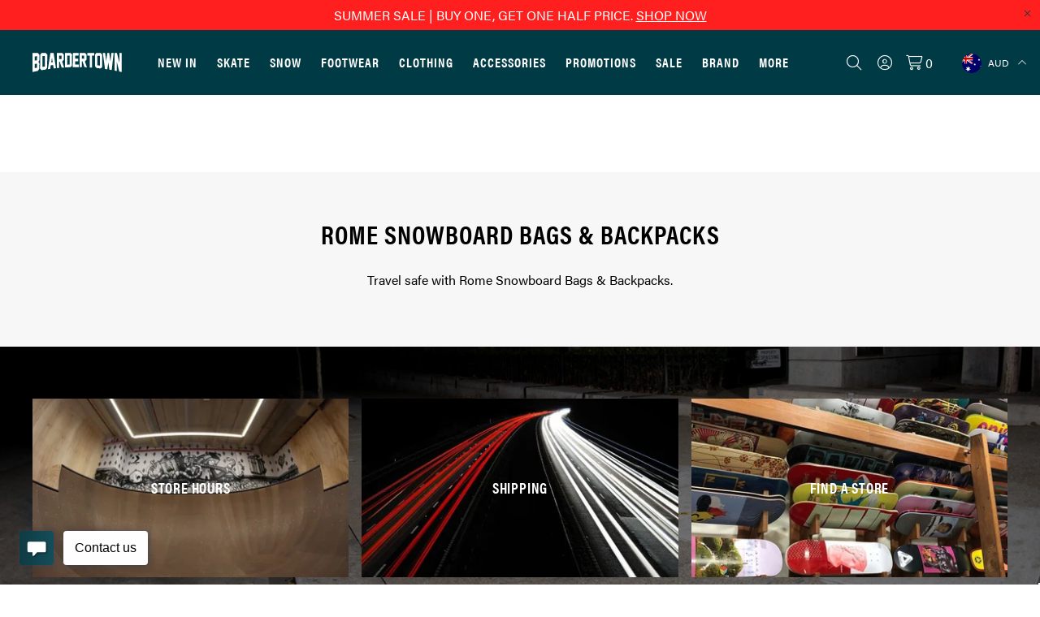

--- FILE ---
content_type: text/html;charset=UTF-8
request_url: https://www.boardertown.co.nz/au/brand/rome/rome-bags
body_size: 52188
content:
<!DOCTYPE html>
<html>

<head>
<title>Rome Snowboard Bags &amp; Backpacks NZ - Browse All</title>
<link rel="canonical" href="https://www.boardertown.co.nz/au/brand/rome/rome-bags">
<link rel="alternate" href="https://www.boardertown.co.nz/brand/rome/rome-bags" hreflang="x-default">
<link rel="alternate" href="https://www.boardertown.co.nz/brand/rome/rome-bags" hreflang="en-nz">
<link rel="alternate" href="https://www.boardertown.co.nz/au/brand/rome/rome-bags" hreflang="en-au">
<link rel="alternate" href="https://www.boardertown.co.nz/jp/brand/rome/rome-bags" hreflang="en-jp">
<link rel="alternate" href="https://www.boardertown.co.nz/us/brand/rome/rome-bags" hreflang="en-us">
<meta name="og:title" property="og:title" content="Rome Snowboard Bags &amp; Backpacks NZ - Browse All">
<meta name="og:image" property="og:image" content="https://www.boardertown.co.nz/content/images/og_image.jpg">
<meta name="og:url" property="og:url" content="https://www.boardertown.co.nz/au/brand/rome/rome-bags">
<meta name="description" property="description" content="Travel safe with Rome Snowboard Bags &amp; Backpacks.  Shop Rome Snowboard Bags &amp; Backpacks in Boardertown stores or online with free freight on orders over $75 and 90 day returns.">
<meta name="og:description" property="og:description" content="Travel safe with Rome Snowboard Bags &amp; Backpacks.  Shop Rome Snowboard Bags &amp; Backpacks in Boardertown stores or online with free freight on orders over $75 and 90 day returns.">
<meta name="og:type" property="og:type" content="product.group">
    <meta http-equiv="Content-Type" content="text/html; charset=UTF-8" />
    <meta name="viewport" content="width=device-width,initial-scale=1">
    <!-- Disable IE compatibility mode -->
    <meta http-equiv="X-UA-Compatible" content="IE=11; IE=10; IE=9; IE=8; IE=EDGE">
	<meta name="facebook-domain-verification" content="nh34qtcbvz4izqbkbxqo8cpltliwrz">

            <!-- Extra canonical URLs -->
        <!-- [EXTRACANONICAL] -->
    

    <link rel="stylesheet" href="https://use.typekit.net/lfd6acu.css">
    <link rel="shortcut icon" href="https://www.boardertown.co.nz/content/images/favicon.ico" type="image/x-icon" />
    <link rel="apple-touch-icon" href="https://www.boardertown.co.nz/content/images/apple-touch-icon.png" />
    <link rel="apple-touch-icon" sizes="57x57" href="https://www.boardertown.co.nz/content/images/apple-touch-icon-57x57.png?width=57" />
    <link rel="apple-touch-icon" sizes="72x72" href="https://www.boardertown.co.nz/content/images/apple-touch-icon-72x72.png?width=72" />
    <link rel="apple-touch-icon" sizes="76x76" href="https://www.boardertown.co.nz/content/images/apple-touch-icon-76x76.png?width=76" />
    <link rel="apple-touch-icon" sizes="114x114" href="https://www.boardertown.co.nz/content/images/apple-touch-icon-114x114.png?width=114" />
    <link rel="apple-touch-icon" sizes="120x120" href="https://www.boardertown.co.nz/content/images/apple-touch-icon-120x120.png?width=120" />
    <link rel="apple-touch-icon" sizes="144x144" href="https://www.boardertown.co.nz/content/images/apple-touch-icon-144x144.png?width=144" />
    <link rel="apple-touch-icon" sizes="152x152" href="https://www.boardertown.co.nz/content/images/apple-touch-icon-152x152.png?width=152" />
    <link rel="apple-touch-icon" sizes="180x180" href="https://www.boardertown.co.nz/content/images/apple-touch-icon-180x180.png?width=180" />
    <link rel="stylesheet" href="/static/css/3508746383?eNqNjlESgiAQQI/iCXRzOhCz4mY7IjDsqh0/Sktq+uiHgQe8fWbBxNg5ksos5PuQpAITBSLaEQcSmJUdK+edjxMIK8EleMWVJEwE3cyuB1OgRqz8IelCUNGEsR4S9y/PJy1UgiJgbEhUT3xjL9udebjqwYUO3f4yY4gUIyWbo8jrryB7JTuGWY+eN+lZNE/aj+WYR8OXJ+b1mU7pUJVwsxWkqNn7gG5KyaMDWTlnQ9s2p+YMZjs+P9wBRAigeA==">   
    
    <script>
        window.pagebuilder = {};
    </script>
<script>
psdatalayer = [{"pagetype":"category"}];
dataLayer = psdatalayer;
</script>

<!-- Google Tag Manager -->
<script>(function(w,d,s,l,i){w[l]=w[l]||[];w[l].push({'gtm.start':
new Date().getTime(),event:'gtm.js'});var f=d.getElementsByTagName(s)[0],
j=d.createElement(s),dl=l!='dataLayer'?'&l='+l:'';j.async=true;j.src=
'//www.googletagmanager.com/gtm.js?id='+i+dl;f.parentNode.insertBefore(j,f);
})(window,document,'script','dataLayer','GTM-M99NSTR');</script>
<!-- End Google Tag Manager -->
</head>

<body class="body-category">

<!-- Google Tag Manager (noscript) -->
<noscript><iframe src="//www.googletagmanager.com/ns.html?id=GTM-M99NSTR"
height="0" width="0" style="display:none;visibility:hidden"></iframe></noscript>
<!-- End Google Tag Manager (noscript) -->
    <div id="ps-cart-drawer"></div>

    <script>
                window.checkout = {"baseurl":"\/au","checkouturl":"\/au\/checkout","assets":{"brandlogo":{"logo":{"image1x":"https:\/\/www.boardertown.co.nz\/content\/images\/5936eb036d91f38be77809d46a4da627.jpeg","image2x":"https:\/\/www.boardertown.co.nz\/content\/images\/5936eb036d91f38be77809d46a4da627.jpeg","imagesvg":"","alt":"Boardertown"}},"visacard":{"assetName":"Visa","url":"http:\/\/www.visa.com\/","icon":{"image2x":"https:\/\/www.boardertown.co.nz\/generic\/images\/checkout\/payment-logo-visa.png?height=32","image1x":"https:\/\/www.boardertown.co.nz\/generic\/images\/checkout\/payment-logo-visa.png?height=16","alt":"Visa"},"footer":{"image2x":"https:\/\/www.boardertown.co.nz\/generic\/images\/checkout\/payment-logo-visa.png?width=100","image1x":"https:\/\/www.boardertown.co.nz\/generic\/images\/checkout\/payment-logo-visa.png?width=50","alt":"Visa"}},"visacard_light":{"assetName":"Visa (light)","url":"http:\/\/www.visa.com\/","icon":{"image2x":"https:\/\/www.boardertown.co.nz\/generic\/images\/checkout\/payment-logo-visa-light.png?height=32","image1x":"https:\/\/www.boardertown.co.nz\/generic\/images\/checkout\/payment-logo-visa-light.png?height=16","alt":"Visa"},"footer":{"image2x":"https:\/\/www.boardertown.co.nz\/generic\/images\/checkout\/payment-logo-visa-light.png?width=100","image1x":"https:\/\/www.boardertown.co.nz\/generic\/images\/checkout\/payment-logo-visa-light.png?width=50","alt":"Visa"}},"mastercard":{"assetName":"MasterCard","url":"https:\/\/www.mastercard.com\/","icon":{"image2x":"https:\/\/www.boardertown.co.nz\/generic\/images\/checkout\/payment-logo-mastercard-dark.png?height=32","image1x":"https:\/\/www.boardertown.co.nz\/generic\/images\/checkout\/payment-logo-mastercard-dark.png?height=16","alt":"Mastercard"},"footer":{"image2x":"https:\/\/www.boardertown.co.nz\/generic\/images\/checkout\/payment-logo-mastercard-dark.png?width=100","image1x":"https:\/\/www.boardertown.co.nz\/generic\/images\/checkout\/payment-logo-mastercard-dark.png?width=50","alt":"Mastercard"}},"mastercard_light":{"assetName":"MasterCard (light)","url":"https:\/\/www.mastercard.com\/","icon":{"image2x":"https:\/\/www.boardertown.co.nz\/generic\/images\/checkout\/payment-logo-mastercard-light.png?height=32","image1x":"https:\/\/www.boardertown.co.nz\/generic\/images\/checkout\/payment-logo-mastercard-light.png?height=16","alt":"Mastercard"},"footer":{"image2x":"https:\/\/www.boardertown.co.nz\/generic\/images\/checkout\/payment-logo-mastercard-light.png?width=100","image1x":"https:\/\/www.boardertown.co.nz\/generic\/images\/checkout\/payment-logo-mastercard-light.png?width=50","alt":"Mastercard"}},"amexcard":{"assetName":"American Express","url":"https:\/\/www.americanexpress.com\/","icon":{"image2x":"https:\/\/www.boardertown.co.nz\/generic\/images\/checkout\/payment-logo-american-express.png?height=32","image1x":"https:\/\/www.boardertown.co.nz\/generic\/images\/checkout\/payment-logo-american-express.png?height=16","alt":"American Express"},"footer":{"image2x":"https:\/\/www.boardertown.co.nz\/generic\/images\/checkout\/payment-logo-american-express.png?width=100","image1x":"https:\/\/www.boardertown.co.nz\/generic\/images\/checkout\/payment-logo-american-express.png?width=50","alt":"American Express"}},"amexcard_light":{"assetName":"American Express (light)","url":"https:\/\/www.americanexpress.com\/","icon":{"image2x":"https:\/\/www.boardertown.co.nz\/generic\/images\/checkout\/payment-logo-american-express-light.png?height=32","image1x":"https:\/\/www.boardertown.co.nz\/generic\/images\/checkout\/payment-logo-american-express-light.png?height=16","alt":"American Express"},"footer":{"image2x":"https:\/\/www.boardertown.co.nz\/generic\/images\/checkout\/payment-logo-american-express-light.png?width=100","image1x":"https:\/\/www.boardertown.co.nz\/generic\/images\/checkout\/payment-logo-american-express-light.png?width=50","alt":"American Express"}},"qcard":{"assetName":"Q Card","url":"https:\/\/www.qcard.co.nz\/","icon":{"image2x":"https:\/\/www.boardertown.co.nz\/generic\/images\/checkout\/qcard-ret.png?height=32","image1x":"https:\/\/www.boardertown.co.nz\/generic\/images\/checkout\/qcard.png?height=16","alt":"Q Card"},"footer":{"image2x":"https:\/\/www.boardertown.co.nz\/generic\/images\/checkout\/payment-logo-qcard.png?width=100","image1x":"https:\/\/www.boardertown.co.nz\/generic\/images\/checkout\/payment-logo-qcard.png?width=50","alt":"Q Card"}},"jcb":{"assetName":"JCB (Japan Credit Bureau)","url":"https:\/\/www.global.jcb\/en\/","icon":{"image2x":"https:\/\/www.boardertown.co.nz\/generic\/images\/checkout\/payment-logo-jcb-dark.png?height=32","image1x":"https:\/\/www.boardertown.co.nz\/generic\/images\/checkout\/payment-logo-jcb-dark.png?height=16","alt":"JCB"},"footer":{"image2x":"https:\/\/www.boardertown.co.nz\/generic\/images\/checkout\/payment-logo-jcb-dark.png?width=100","image1x":"https:\/\/www.boardertown.co.nz\/generic\/images\/checkout\/payment-logo-jcb-dark.png?width=50","alt":"JCB"}},"jcb_light":{"assetName":"JCB (Japan Credit Bureau)","url":"https:\/\/www.global.jcb\/en\/","icon":{"image2x":"https:\/\/www.boardertown.co.nz\/generic\/images\/checkout\/payment-logo-jcb.png?height=32","image1x":"https:\/\/www.boardertown.co.nz\/generic\/images\/checkout\/payment-logo-jcb.png?height=16","alt":"JCB"},"footer":{"image2x":"https:\/\/www.boardertown.co.nz\/generic\/images\/checkout\/payment-logo-jcb.png?width=100","image1x":"https:\/\/www.boardertown.co.nz\/generic\/images\/checkout\/payment-logo-jcb.png?width=50","alt":"JCB"}},"generic":{"assetName":"Generic","url":"","icon":{"image2x":"https:\/\/www.boardertown.co.nz\/generic\/images\/checkout\/payment-logo-default-credit-card.svg?height=32","image1x":"https:\/\/www.boardertown.co.nz\/generic\/images\/checkout\/payment-logo-default-credit-card.svg?height=16","alt":"Credit Card"}},"generic_light":{"assetName":"Generic (light)","url":"","icon":{"image2x":"https:\/\/www.boardertown.co.nz\/generic\/images\/checkout\/payment-logo-default-credit-card-light.svg?height=32","image1x":"https:\/\/www.boardertown.co.nz\/generic\/images\/checkout\/payment-logo-default-credit-card-light.svg?height=16","alt":"Credit Card"}},"gemvisa":{"url":"https:\/\/www.gemfinance.co.nz\/","icon":{"image2x":"https:\/\/www.boardertown.co.nz\/generic\/images\/checkout\/payment-logo-gem.png?height=32","image1x":"https:\/\/www.boardertown.co.nz\/generic\/images\/checkout\/payment-logo-gem.png?height=16","alt":"Gem Visa"},"footer":{"image2x":"https:\/\/www.boardertown.co.nz\/generic\/images\/checkout\/payment-logo-gem.png?width=100","image1x":"https:\/\/www.boardertown.co.nz\/generic\/images\/checkout\/payment-logo-gem.png?width=50","alt":"Gem Visa"}},"stripe_logo":{"url":"https:\/\/stripe.com\/","footer":{"image2x":"https:\/\/www.boardertown.co.nz\/generic\/images\/checkout\/payment-logo-stripe.png?width=100","image1x":"https:\/\/www.boardertown.co.nz\/generic\/images\/checkout\/payment-logo-stripe.png?width=50","alt":"Stripe"}},"stripe_logo_light":{"url":"https:\/\/stripe.com\/","footer":{"image2x":"https:\/\/www.boardertown.co.nz\/generic\/images\/checkout\/payment-logo-stripe-light.png?width=100","image1x":"https:\/\/www.boardertown.co.nz\/generic\/images\/checkout\/payment-logo-stripe-light.png?width=50","alt":"Stripe"}},"paymentexpress":{"url":"https:\/\/www.windcave.com\/","footer":{"image2x":"https:\/\/www.boardertown.co.nz\/generic\/images\/checkout\/payment-logo-windcave-dark.png?width=100","image1x":"https:\/\/www.boardertown.co.nz\/generic\/images\/checkout\/payment-logo-windcave-dark.png?width=50","alt":"Windcave"}},"paymentexpress_light":{"url":"https:\/\/www.windcave.com\/","footer":{"image2x":"https:\/\/www.boardertown.co.nz\/generic\/images\/checkout\/payment-logo-windcave.png?width=100","image1x":"https:\/\/www.boardertown.co.nz\/generic\/images\/checkout\/payment-logo-windcave.png?width=50","alt":"Windcave"}},"paymark":{"url":"https:\/\/www.paymark.co.nz\/products\/online-eftpos\/consumer\/","logo":{"image2x":"https:\/\/www.boardertown.co.nz\/generic\/images\/checkout\/logo-online-eftpos.png?height=36","image1x":"https:\/\/www.boardertown.co.nz\/generic\/images\/checkout\/logo-online-eftpos.png?height=18","alt":"Online EFTPOS"},"logo_light":{"image2x":"https:\/\/www.boardertown.co.nz\/generic\/images\/checkout\/logo-online-eftpos-light.svg?height=36","image1x":"https:\/\/www.boardertown.co.nz\/generic\/images\/checkout\/logo-online-eftpos-light.svg?height=18","alt":"Online EFTPOS"},"footer":{"image2x":"https:\/\/www.boardertown.co.nz\/generic\/images\/checkout\/payment-logo-online-eftpos.png?width=100","image1x":"https:\/\/www.boardertown.co.nz\/generic\/images\/checkout\/payment-logo-online-eftpos.png?width=50","alt":"Online EFTPOS"},"footer_light":{"image2x":"https:\/\/www.boardertown.co.nz\/generic\/images\/checkout\/payment-logo-online-eftpos-light.png?width=100","image1x":"https:\/\/www.boardertown.co.nz\/generic\/images\/checkout\/payment-logo-online-eftpos-light.png?width=50","alt":"Online EFTPOS"}},"applepay":{"url":"https:\/\/www.apple.com\/apple-pay\/","logo":{"image":"https:\/\/www.boardertown.co.nz\/generic\/images\/checkout\/logo-applepay.svg","alt":"Apple Pay"},"logo_light":{"image":"https:\/\/www.boardertown.co.nz\/generic\/images\/checkout\/logo-applepay-light.svg","alt":"Apple Pay"},"footer":{"image2x":"https:\/\/www.boardertown.co.nz\/generic\/images\/checkout\/payment-logo-applepay-dark.png?width=100","image1x":"https:\/\/www.boardertown.co.nz\/generic\/images\/checkout\/payment-logo-applepay-dark.png?width=50","alt":"Apple Pay"},"footer_light":{"image2x":"https:\/\/www.boardertown.co.nz\/generic\/images\/checkout\/payment-logo-applepay.png?width=100","image1x":"https:\/\/www.boardertown.co.nz\/generic\/images\/checkout\/payment-logo-applepay.png?width=50","alt":"Apple Pay"}},"afterpay":{"url":"https:\/\/www.afterpay.com","logo":{"image":"https:\/\/www.boardertown.co.nz\/generic\/images\/checkout\/logo-afterpay.svg","alt":"Afterpay"},"logo_light":{"image":"https:\/\/www.boardertown.co.nz\/generic\/images\/checkout\/logo-afterpay-light.svg","alt":"Afterpay"},"pay":{"image":"https:\/\/www.boardertown.co.nz\/generic\/images\/checkout\/pay-button-afterpay-light.svg","alt":"Pay now with Afterpay"},"pay_light":{"image":"https:\/\/www.boardertown.co.nz\/generic\/images\/checkout\/pay-button-afterpay-dark.svg","alt":"Pay now with Afterpay"},"footer":{"image2x":"https:\/\/www.boardertown.co.nz\/generic\/images\/checkout\/payment-logo-afterpay.png?width=100","image1x":"https:\/\/www.boardertown.co.nz\/generic\/images\/checkout\/payment-logo-afterpay.png?width=50","alt":"Afterpay"},"footer_light":{"image2x":"https:\/\/www.boardertown.co.nz\/generic\/images\/checkout\/payment-logo-afterpay-light.png?width=100","image1x":"https:\/\/www.boardertown.co.nz\/generic\/images\/checkout\/payment-logo-afterpay-light.png?width=50","alt":"Afterpay"}},"laybuy":{"url":"https:\/\/www.laybuy.com\/","logo":{"image":"https:\/\/www.boardertown.co.nz\/generic\/images\/checkout\/logo-laybuy-by-klarna.svg","alt":"Laybuy"},"logo_light":{"image":"https:\/\/www.boardertown.co.nz\/generic\/images\/checkout\/logo-laybuy-by-klarna.svg","alt":"Laybuy"},"footer":{"image2x":"https:\/\/www.boardertown.co.nz\/generic\/images\/checkout\/payment-logo-laybuy-by-klarna.svg","image1x":"https:\/\/www.boardertown.co.nz\/generic\/images\/checkout\/payment-logo-laybuy-by-klarna.svg","alt":"Laybuy"},"footer_light":{"image2x":"https:\/\/www.boardertown.co.nz\/generic\/images\/checkout\/payment-logo-laybuy-by-klarna-light.svg","image1x":"https:\/\/www.boardertown.co.nz\/generic\/images\/checkout\/payment-logo-laybuy-by-klarna-light.svg","alt":"Laybuy"}},"oxipay":{"url":"https:\/\/oxipay.co.nz\/","logo":{"image":"https:\/\/www.boardertown.co.nz\/generic\/images\/checkout\/logo-oxipay.svg","alt":"Oxipay"},"logo_light":{"image":"https:\/\/www.boardertown.co.nz\/generic\/images\/checkout\/logo-oxipay-light.svg","alt":"Oxipay"},"footer":{"image2x":"https:\/\/www.boardertown.co.nz\/generic\/images\/checkout\/payment-logo-oxipay.png?width=100","image1x":"https:\/\/www.boardertown.co.nz\/generic\/images\/checkout\/payment-logo-oxipay.png?width=50","alt":"Oxipay"},"footer_light":{"image2x":"https:\/\/www.boardertown.co.nz\/generic\/images\/checkout\/payment-logo-oxipay-light.png?width=100","image1x":"https:\/\/www.boardertown.co.nz\/generic\/images\/checkout\/payment-logo-oxipay-light.png?width=50","alt":"Oxipay"}},"humm":{"url":{"AU":"https:\/\/www.shophumm.com.au\/","NZ":"https:\/\/www.shophumm.co.nz\/"},"logo":{"image":"https:\/\/www.boardertown.co.nz\/generic\/images\/checkout\/logo-humm.png","alt":"Humm"},"logo_light":{"image":"https:\/\/www.boardertown.co.nz\/generic\/images\/checkout\/logo-humm-light.png","alt":"Humm"},"footer":{"image2x":"https:\/\/www.boardertown.co.nz\/generic\/images\/checkout\/payment-logo-humm-dark.png?width=100","image1x":"https:\/\/www.boardertown.co.nz\/generic\/images\/checkout\/payment-logo-humm-dark.png?width=50","alt":"Humm"},"footer_light":{"image2x":"https:\/\/www.boardertown.co.nz\/generic\/images\/checkout\/payment-logo-humm.png?width=100","image1x":"https:\/\/www.boardertown.co.nz\/generic\/images\/checkout\/payment-logo-humm.png?width=50","alt":"Humm"}},"paypal":{"url":"https:\/\/www.paypal.com","logo":{"image":"https:\/\/www.boardertown.co.nz\/generic\/images\/checkout\/logo-paypal.svg","alt":"PayPal"},"logo_light":{"image":"https:\/\/www.boardertown.co.nz\/generic\/images\/checkout\/logo-paypal-white.svg","alt":"PayPal"},"footer":{"image2x":"https:\/\/www.boardertown.co.nz\/generic\/images\/checkout\/payment-logo-paypal.png?width=100","image1x":"https:\/\/www.boardertown.co.nz\/generic\/images\/checkout\/payment-logo-paypal.png?width=50","alt":"PayPal"},"footer_light":{"image2x":"https:\/\/www.boardertown.co.nz\/generic\/images\/checkout\/payment-logo-paypal-light.png?width=100","image1x":"https:\/\/www.boardertown.co.nz\/generic\/images\/checkout\/payment-logo-paypal-light.png?width=50","alt":"PayPal"}},"partpay":{"url":"https:\/\/partpay.co.nz\/","logo":{"image":"https:\/\/www.boardertown.co.nz\/generic\/images\/checkout\/logo-partpay.svg","alt":"PartPay"},"footer":{"image2x":"https:\/\/www.boardertown.co.nz\/generic\/images\/checkout\/payment-logo-partpay.png?width=100","image1x":"https:\/\/www.boardertown.co.nz\/generic\/images\/checkout\/payment-logo-partpay.png?width=50","alt":"PartPay"}},"genoapay":{"url":"https:\/\/www.genoapay.com\/","logo":{"image":"https:\/\/www.boardertown.co.nz\/generic\/images\/checkout\/logo-genoapay.svg","alt":"Genoapay"},"logo_light":{"image":"https:\/\/www.boardertown.co.nz\/generic\/images\/checkout\/logo-genoapay-light.svg","alt":"Genoapay"},"footer":{"image2x":"https:\/\/www.boardertown.co.nz\/generic\/images\/checkout\/payment-logo-genoapay.png?width=100","image1x":"https:\/\/www.boardertown.co.nz\/generic\/images\/checkout\/payment-logo-genoapay.png?width=50","alt":"Genoapay"},"footer_light":{"image2x":"https:\/\/www.boardertown.co.nz\/generic\/images\/checkout\/payment-logo-genoapay-light.png?width=100","image1x":"https:\/\/www.boardertown.co.nz\/generic\/images\/checkout\/payment-logo-genoapay-light.png?width=50","alt":"Genoapay"}},"latitudepay":{"url":"https:\/\/www.latitudepay.com\/","logo":{"image":"https:\/\/www.boardertown.co.nz\/generic\/images\/checkout\/logo-latitudepay.svg","alt":"LatitudePay"},"logo_light":{"image":"https:\/\/www.boardertown.co.nz\/generic\/images\/checkout\/logo-latitudepay-white.svg","alt":"LatitudePay"},"footer":{"image2x":"https:\/\/www.boardertown.co.nz\/generic\/images\/checkout\/payment-logo-latitudepay.png?width=100","image1x":"https:\/\/www.boardertown.co.nz\/generic\/images\/checkout\/payment-logo-latitudepay.png?width=50","alt":"LatitudePay"},"footer_light":{"image2x":"https:\/\/www.boardertown.co.nz\/generic\/images\/checkout\/payment-logo-latitudepay-light.png?width=100","image1x":"https:\/\/www.boardertown.co.nz\/generic\/images\/checkout\/payment-logo-latitudepay-light.png?width=50","alt":"LatitudePay"}},"alipay":{"url":"https:\/\/intl.alipay.com\/","logo":{"image":"https:\/\/www.boardertown.co.nz\/generic\/images\/checkout\/alipay-ret.png","imagesm":"https:\/\/www.boardertown.co.nz\/generic\/images\/checkout\/alipay-ret.png?height=24","imagemd":"https:\/\/www.boardertown.co.nz\/generic\/images\/checkout\/alipay-ret.png?height=48","imagelg":"https:\/\/www.boardertown.co.nz\/generic\/images\/checkout\/alipay-ret.png?height=96","imagexl":"https:\/\/www.boardertown.co.nz\/generic\/images\/checkout\/alipay-ret.png?height=192","alt":"Alipay"},"logo_light":{"image":"https:\/\/www.boardertown.co.nz\/generic\/images\/checkout\/alipay-light-ret.png","imagesm":"https:\/\/www.boardertown.co.nz\/generic\/images\/checkout\/alipay-light-ret.png?height=24","imagemd":"https:\/\/www.boardertown.co.nz\/generic\/images\/checkout\/alipay-light-ret.png?height=48","imagelg":"https:\/\/www.boardertown.co.nz\/generic\/images\/checkout\/alipay-light-ret.png?height=96","imagexl":"https:\/\/www.boardertown.co.nz\/generic\/images\/checkout\/alipay-light-ret.png?height=192","alt":"Alipay"},"footer":{"image2x":"https:\/\/www.boardertown.co.nz\/generic\/images\/checkout\/payment-logo-alipay.png?width=100","image1x":"https:\/\/www.boardertown.co.nz\/generic\/images\/checkout\/payment-logo-alipay.png?width=50","alt":"Alipay"},"footer_light":{"image2x":"https:\/\/www.boardertown.co.nz\/generic\/images\/checkout\/payment-logo-alipay-light.png?width=100","image1x":"https:\/\/www.boardertown.co.nz\/generic\/images\/checkout\/payment-logo-alipay-light.png?width=50","alt":"Alipay"}},"wechat":{"url":"https:\/\/pay.weixin.qq.com\/index.php\/public\/wechatpay","logo":{"image":"https:\/\/www.boardertown.co.nz\/generic\/images\/checkout\/wechat-ret.png","imagesm":"https:\/\/www.boardertown.co.nz\/generic\/images\/checkout\/wechat-ret.png?height=24","imagemd":"https:\/\/www.boardertown.co.nz\/generic\/images\/checkout\/wechat-ret.png?height=48","imagelg":"https:\/\/www.boardertown.co.nz\/generic\/images\/checkout\/wechat-ret.png?height=96","imagexl":"https:\/\/www.boardertown.co.nz\/generic\/images\/checkout\/wechat-ret.png?height=192","alt":"WeChat Pay"},"logo_light":{"image":"https:\/\/www.boardertown.co.nz\/generic\/images\/checkout\/wechat-ret-light.png","imagesm":"https:\/\/www.boardertown.co.nz\/generic\/images\/checkout\/wechat-ret-light.png?height=24","imagemd":"https:\/\/www.boardertown.co.nz\/generic\/images\/checkout\/wechat-ret-light.png?height=48","imagelg":"https:\/\/www.boardertown.co.nz\/generic\/images\/checkout\/wechat-ret-light.png?height=96","imagexl":"https:\/\/www.boardertown.co.nz\/generic\/images\/checkout\/wechat-ret-light.png?height=192","alt":"WeChat Pay"},"footer":{"image2x":"https:\/\/www.boardertown.co.nz\/generic\/images\/checkout\/payment-logo-wechat.png?width=100","image1x":"https:\/\/www.boardertown.co.nz\/generic\/images\/checkout\/payment-logo-wechat.png?width=50","alt":"WeChat"},"footer_light":{"image2x":"https:\/\/www.boardertown.co.nz\/generic\/images\/checkout\/payment-logo-wechat-light.png?width=100","image1x":"https:\/\/www.boardertown.co.nz\/generic\/images\/checkout\/payment-logo-wechat-light.png?width=50","alt":"WeChat"}},"unionpay":{"url":"https:\/\/www.unionpayintl.com","logo":{"image":"https:\/\/www.boardertown.co.nz\/generic\/images\/checkout\/logo-unionpay.png","imagesm":"https:\/\/www.boardertown.co.nz\/generic\/images\/checkout\/logo-unionpay.png?height=24","imagemd":"https:\/\/www.boardertown.co.nz\/generic\/images\/checkout\/logo-unionpay.png?height=48","imagelg":"https:\/\/www.boardertown.co.nz\/generic\/images\/checkout\/logo-unionpay.png?height=96","imagexl":"https:\/\/www.boardertown.co.nz\/generic\/images\/checkout\/logo-unionpay.png?height=192","alt":"Union Pay"},"logo_light":{"image":"https:\/\/www.boardertown.co.nz\/generic\/images\/checkout\/logo-unionpay-light.png","imagesm":"https:\/\/www.boardertown.co.nz\/generic\/images\/checkout\/logo-unionpay-light.png?height=24","imagemd":"https:\/\/www.boardertown.co.nz\/generic\/images\/checkout\/logo-unionpay-light.png?height=48","imagelg":"https:\/\/www.boardertown.co.nz\/generic\/images\/checkout\/logo-unionpay-light.png?height=96","imagexl":"https:\/\/www.boardertown.co.nz\/generic\/images\/checkout\/logo-unionpay-light.png?height=192","alt":"Union Pay"},"footer":{"image2x":"https:\/\/www.boardertown.co.nz\/generic\/images\/checkout\/payment-logo-unionpay.png?width=100","image1x":"https:\/\/www.boardertown.co.nz\/generic\/images\/checkout\/payment-logo-unionpay.png?width=50","alt":"Union Pay"},"footer_light":{"image2x":"https:\/\/www.boardertown.co.nz\/generic\/images\/checkout\/payment-logo-unionpay-light.png?width=100","image1x":"https:\/\/www.boardertown.co.nz\/generic\/images\/checkout\/payment-logo-unionpay-light.png?width=50","alt":"Union Pay"}},"zip":{"url":"https:\/\/zip.co","logo":{"image":"https:\/\/www.boardertown.co.nz\/generic\/images\/checkout\/logo-zip.svg","alt":"Zip"},"logo_light":{"image":"https:\/\/www.boardertown.co.nz\/generic\/images\/checkout\/logo-zip-light.svg","alt":"Zip"},"footer":{"image2x":"https:\/\/www.boardertown.co.nz\/generic\/images\/checkout\/payment-logo-zip.svg?width=100","image1x":"https:\/\/www.boardertown.co.nz\/generic\/images\/checkout\/payment-logo-zip.svg?width=50","alt":"Zip"},"footer_light":{"image2x":"https:\/\/www.boardertown.co.nz\/generic\/images\/checkout\/payment-logo-zip-light.svg?width=100","image1x":"https:\/\/www.boardertown.co.nz\/generic\/images\/checkout\/payment-logo-zip-light.svg?width=50","alt":"Zip"}},"klarna":{"url":"https:\/\/www.klarna.com","logo":{"image":"https:\/\/www.boardertown.co.nz\/generic\/images\/checkout\/logo-klarna.svg","alt":"Klarna"},"logo_light":{"image":"https:\/\/www.boardertown.co.nz\/generic\/images\/checkout\/logo-klarna-light.svg","alt":"Klarna"},"footer":{"image2x":"https:\/\/www.boardertown.co.nz\/generic\/images\/checkout\/payment-logo-klarna.png?width=100","image1x":"https:\/\/www.boardertown.co.nz\/generic\/images\/checkout\/payment-logo-klarna.png?width=50","alt":"Klarna"},"footer_light":{"image2x":"https:\/\/www.boardertown.co.nz\/generic\/images\/checkout\/payment-logo-klarna-light.png?width=100","image1x":"https:\/\/www.boardertown.co.nz\/generic\/images\/checkout\/payment-logo-klarna-light.png?width=50","alt":"Klarna"}},"google":{"icon":{"image2x":"https:\/\/www.boardertown.co.nz\/generic\/images\/logo-powered-by-google-colour-retina.png","image1x":"https:\/\/www.boardertown.co.nz\/generic\/images\/logo-powered-by-google-colour.png","alt":"Powered by Google"}},"addressattribution":{"icon":{"image2x":"https:\/\/www.boardertown.co.nz\/generic\/images\/logo-powered-by-google-colour-retina.png?height=36","image1x":"https:\/\/www.boardertown.co.nz\/generic\/images\/logo-powered-by-google-colour-retina.png?height=18","alt":"Powered by Google"}},"asb":{"logo":{"image1x":"https:\/\/www.boardertown.co.nz\/generic\/images\/checkout\/logo-asb.svg","imagepopup":"https:\/\/www.boardertown.co.nz\/generic\/images\/checkout\/ico-paymark-asb.svg","alt":"ASB"}},"cooperative":{"logo":{"image1x":"https:\/\/www.boardertown.co.nz\/generic\/images\/checkout\/logo-co-op.svg","imagepopup":"https:\/\/www.boardertown.co.nz\/generic\/images\/checkout\/ico-paymark-co-op.svg","alt":"The Co-operative Bank"}},"westpac":{"logo":{"image1x":"https:\/\/www.boardertown.co.nz\/generic\/images\/checkout\/logo-westpac.svg","imagepopup":"https:\/\/www.boardertown.co.nz\/generic\/images\/checkout\/ico-paymark-westpac.svg","alt":"Westpac"}},"heartland":{"logo":{"image1x":"https:\/\/www.boardertown.co.nz\/generic\/images\/checkout\/logo-heartland.svg","imagepopup":"https:\/\/www.boardertown.co.nz\/generic\/images\/checkout\/ico-paymark-heartland.svg","alt":"Heartland"}},"flags":{"nz":"https:\/\/www.boardertown.co.nz\/generic\/images\/checkout\/flag-nz.svg","au":"https:\/\/www.boardertown.co.nz\/generic\/images\/checkout\/flag-au.svg","uk":"https:\/\/www.boardertown.co.nz\/generic\/images\/checkout\/flag-uk.svg","gb":"https:\/\/www.boardertown.co.nz\/generic\/images\/checkout\/flag-uk.svg","us":"https:\/\/www.boardertown.co.nz\/generic\/images\/checkout\/flag-us.svg","international":"https:\/\/www.boardertown.co.nz\/generic\/images\/checkout\/flag-international.svg","ca":"https:\/\/www.boardertown.co.nz\/generic\/images\/checkout\/flag-ca.svg","cn":"https:\/\/www.boardertown.co.nz\/generic\/images\/checkout\/flag-cn.svg","fr":"https:\/\/www.boardertown.co.nz\/generic\/images\/checkout\/flag-fr.svg","hk":"https:\/\/www.boardertown.co.nz\/generic\/images\/checkout\/flag-hk.svg","kr":"https:\/\/www.boardertown.co.nz\/generic\/images\/checkout\/flag-kr.svg","sg":"https:\/\/www.boardertown.co.nz\/generic\/images\/checkout\/flag-sg.svg","jp":"https:\/\/www.boardertown.co.nz\/generic\/images\/checkout\/flag-jp.svg"},"windcavegooglepay":{"url":"https:\/\/www.google.com\/pay\/","logo":{"alt":"Google Pay","image":"https:\/\/www.boardertown.co.nz\/generic\/images\/checkout\/logo-googlepay.png"},"logo_light":{"alt":"Google Pay","image":"https:\/\/www.boardertown.co.nz\/generic\/images\/checkout\/logo-googlepay-light.png"},"footer":{"alt":"Google Pay","image1x":"https:\/\/www.boardertown.co.nz\/generic\/images\/checkout\/payment-logo-googlepay-dark.png?width=50","image2x":"https:\/\/www.boardertown.co.nz\/generic\/images\/checkout\/payment-logo-googlepay-dark.png?width=100"},"footer_light":{"alt":"Google Pay","image1x":"https:\/\/www.boardertown.co.nz\/generic\/images\/checkout\/payment-logo-googlepay.png?width=50","image2x":"https:\/\/www.boardertown.co.nz\/generic\/images\/checkout\/payment-logo-googlepay.png?width=100"}}},"cartstates":{"iscustomer":false,"paymentservice":"","paymenttype":"ALLPAID","submitpayment":null,"progress":{"basket":{"status":"pending"},"delivery":{"status":"pending"},"payment":{"status":"pending"}},"showaddresssummary":false,"editedfields":[],"fullypaid":true,"isloggedin":false,"onlyegiftcards":false,"showcontactsummary":false,"showdeliverysummary":false,"showbillingsummary":true,"showgiftwrap":false,"cartitemshash":2723407904,"cartpaymenthash":"xKxcmZ5iZLp5a1XihaTzqjSTcqicIxWN1JliyYdVMxM","locale":{"code":"AU","name":"Australia"},"oneclickcheckout":false,"editdeliveryaddress":null,"currentcompleteblock":null},"ordersummary":{"currencydata":{"code":"AUD","symbol":"$","precision":"2"},"itemcount":0,"subtotal":0,"freighttbc":true,"freightlabel":"Shipping","freightdescription":"Shipping","freight":0,"discountcode":null,"discount":0,"discountcodeamount":0,"outstanding":0,"total":0,"payments":[],"charges":[],"giftcards":[],"giftcardtotal":0,"freeshippingmessage":"","tax":0,"discountcodedata":null,"itemtotal":0,"totaltopay":0,"totalbeforetax":0,"preorder":{"message":"Please note that this is an estimated delivery date only, and we cannot guarantee your item will be delivered by the date displayed above. We will keep you updated on the progress of your pre-order via email.","value":false}},"customerdata":{},"deliverydata":{"deliver":{"saveddeliveryaddress":false,"templatestring":[],"freeshippingupsell":{"isavailable":false,"spent":0,"tospend":0,"progress":0,"message":""}},"collect":{"regions":[],"stores":[],"selectedregion":null,"selectedstore":null},"parcelcollect":{"selectedpoint":null},"enableddeliveries":{"deliver":true,"collect":false,"parcelcollect":false},"deliverymethod":null,"estimate":{"enabled":false,"title":"Estimated delivery","address":"Select options for an estimated cost","freight":null},"templatestring":{"CHECKOUT_LOCALE_SELECTOR_MESSAGE":"If your country is not listed, please select a different region <a href=\"#locale-selector\">here<\/a>"},"expressdelivery":{"deliverytime":null,"deliveryestimate":null,"deliveryestimatelabel":null}},"paymentdata":{"creditcard":{"savedcards":[]},"m2kgiftcards":[],"m2kstorecredits":[],"templatestring":{"PROMO_CODE_INPUT_LABEL":"Promo Code","CHECKOUT_GIFT_CARD_LABEL":"Gift Card"},"enabledpayments":{"pxfusion":true,"pxpost":true,"pxpay20":false,"transactor":false,"applepay":true,"ezipay":false,"m2kgiftcard":true,"m2kloyalty":false,"oxipay":false,"humm":false,"laybuy":false,"afterpay":false,"paypal":false,"alipay":false,"wechat":false,"paymark":false,"genoapay":false,"latitudepay":false,"stripe":false,"stripeapplepay":false,"unionpay":false,"zip":true},"currentpayment":{"type":"ALLPAID","nicename":"Completed","allpaid":{"paymenturl":"https:\/\/www.boardertown.co.nz\/au\/checkout-api\/finishpayment","available":true,"error":""},"cartfrozen":false,"reseturl":"\/au\/checkout-api\/resetpayments","continueurl":"","paymentName":"ALLPAID"},"configuredpayments":{"pxfusion":{"name":"pxfusion","service":"windcave","partial":false,"sequence":1,"assets":{"visacard":{"assetName":"Visa","url":"http:\/\/www.visa.com\/","icon":{"image2x":"https:\/\/www.boardertown.co.nz\/generic\/images\/checkout\/payment-logo-visa.png?height=32","image1x":"https:\/\/www.boardertown.co.nz\/generic\/images\/checkout\/payment-logo-visa.png?height=16","alt":"Visa"},"footer":{"image2x":"https:\/\/www.boardertown.co.nz\/generic\/images\/checkout\/payment-logo-visa.png?width=100","image1x":"https:\/\/www.boardertown.co.nz\/generic\/images\/checkout\/payment-logo-visa.png?width=50","alt":"Visa"}},"mastercard":{"assetName":"MasterCard","url":"https:\/\/www.mastercard.com\/","icon":{"image2x":"https:\/\/www.boardertown.co.nz\/generic\/images\/checkout\/payment-logo-mastercard-dark.png?height=32","image1x":"https:\/\/www.boardertown.co.nz\/generic\/images\/checkout\/payment-logo-mastercard-dark.png?height=16","alt":"Mastercard"},"footer":{"image2x":"https:\/\/www.boardertown.co.nz\/generic\/images\/checkout\/payment-logo-mastercard-dark.png?width=100","image1x":"https:\/\/www.boardertown.co.nz\/generic\/images\/checkout\/payment-logo-mastercard-dark.png?width=50","alt":"Mastercard"}},"amexcard":{"assetName":"American Express","url":"https:\/\/www.americanexpress.com\/","icon":{"image2x":"https:\/\/www.boardertown.co.nz\/generic\/images\/checkout\/payment-logo-american-express.png?height=32","image1x":"https:\/\/www.boardertown.co.nz\/generic\/images\/checkout\/payment-logo-american-express.png?height=16","alt":"American Express"},"footer":{"image2x":"https:\/\/www.boardertown.co.nz\/generic\/images\/checkout\/payment-logo-american-express.png?width=100","image1x":"https:\/\/www.boardertown.co.nz\/generic\/images\/checkout\/payment-logo-american-express.png?width=50","alt":"American Express"}}},"enabled":true,"express":false,"termsmessage":"","termsurl":"","serviceKey":{"service":"","type":"PXFUSION","key":"pxfusion"}},"pxpost":{"name":"pxpost","service":"windcave","partial":false,"sequence":1,"assets":[],"enabled":true,"express":false,"termsmessage":"","termsurl":"","serviceKey":{"service":"","type":"PXPOST","key":"pxpost"}},"applepay":{"name":"applepay","service":"windcave","partial":false,"sequence":3,"assets":{"url":"https:\/\/www.apple.com\/apple-pay\/","logo":{"image":"https:\/\/www.boardertown.co.nz\/generic\/images\/checkout\/logo-applepay.svg","alt":"Apple Pay"},"logo_light":{"image":"https:\/\/www.boardertown.co.nz\/generic\/images\/checkout\/logo-applepay-light.svg","alt":"Apple Pay"},"footer":{"image2x":"https:\/\/www.boardertown.co.nz\/generic\/images\/checkout\/payment-logo-applepay-dark.png?width=100","image1x":"https:\/\/www.boardertown.co.nz\/generic\/images\/checkout\/payment-logo-applepay-dark.png?width=50","alt":"Apple Pay"},"footer_light":{"image2x":"https:\/\/www.boardertown.co.nz\/generic\/images\/checkout\/payment-logo-applepay.png?width=100","image1x":"https:\/\/www.boardertown.co.nz\/generic\/images\/checkout\/payment-logo-applepay.png?width=50","alt":"Apple Pay"}},"enabled":true,"express":true,"termsmessage":"","termsurl":"","serviceKey":{"service":"","type":"APPLEPAY","key":"applepay"}},"m2kgiftcard":{"name":"m2kgiftcard","partial":true,"sequence":3,"assets":[],"enabled":true,"express":false,"termsmessage":"","termsurl":"","serviceKey":{"service":"","type":"M2KGIFTCARD","key":"m2kgiftcard"}},"zip":{"name":"zip","partial":false,"sequence":16,"assets":{"url":"https:\/\/zip.co","logo":{"image":"https:\/\/www.boardertown.co.nz\/generic\/images\/checkout\/logo-zip.svg","alt":"Zip"},"logo_light":{"image":"https:\/\/www.boardertown.co.nz\/generic\/images\/checkout\/logo-zip-light.svg","alt":"Zip"},"footer":{"image2x":"https:\/\/www.boardertown.co.nz\/generic\/images\/checkout\/payment-logo-zip.svg?width=100","image1x":"https:\/\/www.boardertown.co.nz\/generic\/images\/checkout\/payment-logo-zip.svg?width=50","alt":"Zip"},"footer_light":{"image2x":"https:\/\/www.boardertown.co.nz\/generic\/images\/checkout\/payment-logo-zip-light.svg?width=100","image1x":"https:\/\/www.boardertown.co.nz\/generic\/images\/checkout\/payment-logo-zip-light.svg?width=50","alt":"Zip"}},"enabled":true,"express":false,"termsmessage":"","termsurl":"","serviceKey":{"service":"","type":"ZIP","key":"zip"}}},"allGiftCards":[]},"freightlocales":{"AF":{"country":"Afghanistan","code":"AF","urlcode":"AF","continent":"Asia","currencycode":null,"currencysymbol":null,"currencyprecision":null,"isdcode":"93"},"AL":{"country":"Albania","code":"AL","urlcode":"AL","continent":"Europe","currencycode":null,"currencysymbol":null,"currencyprecision":null,"isdcode":"355"},"DZ":{"country":"Algeria","code":"DZ","urlcode":"DZ","continent":"Africa","currencycode":null,"currencysymbol":null,"currencyprecision":null,"isdcode":"213"},"AS":{"country":"American Samoa","code":"AS","urlcode":"AS","continent":"Oceania","currencycode":null,"currencysymbol":null,"currencyprecision":null,"isdcode":"1"},"AD":{"country":"Andorra","code":"AD","urlcode":"AD","continent":"Europe","currencycode":null,"currencysymbol":null,"currencyprecision":null,"isdcode":"376"},"AO":{"country":"Angola","code":"AO","urlcode":"AO","continent":"Africa","currencycode":null,"currencysymbol":null,"currencyprecision":null,"isdcode":"244"},"AI":{"country":"Anguilla","code":"AI","urlcode":"AI","continent":"","currencycode":null,"currencysymbol":null,"currencyprecision":null,"isdcode":"1"},"AQ":{"country":"Antarctica","code":"AQ","urlcode":"AQ","continent":"","currencycode":null,"currencysymbol":null,"currencyprecision":null,"isdcode":"672"},"AG":{"country":"Antigua and Barbuda","code":"AG","urlcode":"AG","continent":"North America","currencycode":null,"currencysymbol":null,"currencyprecision":null,"isdcode":"1"},"AR":{"country":"Argentina","code":"AR","urlcode":"AR","continent":"South America","currencycode":null,"currencysymbol":null,"currencyprecision":null,"isdcode":"54"},"AM":{"country":"Armenia","code":"AM","urlcode":"AM","continent":"Europe","currencycode":null,"currencysymbol":null,"currencyprecision":null,"isdcode":"374"},"AW":{"country":"Aruba","code":"AW","urlcode":"AW","continent":"","currencycode":null,"currencysymbol":null,"currencyprecision":null,"isdcode":"297"},"AU":{"country":"Australia","code":"AU","urlcode":"AU","continent":"Oceania","currencycode":"AUD","currencysymbol":"$","currencyprecision":"2","isdcode":"61"},"AT":{"country":"Austria","code":"AT","urlcode":"AT","continent":"Europe","currencycode":null,"currencysymbol":null,"currencyprecision":null,"isdcode":"43"},"AZ":{"country":"Azerbaijan","code":"AZ","urlcode":"AZ","continent":"Europe","currencycode":null,"currencysymbol":null,"currencyprecision":null,"isdcode":"994"},"BS":{"country":"Bahamas","code":"BS","urlcode":"BS","continent":"North America","currencycode":null,"currencysymbol":null,"currencyprecision":null,"isdcode":"1"},"BH":{"country":"Bahrain","code":"BH","urlcode":"BH","continent":"Asia","currencycode":"BHD","currencysymbol":".\u062f.\u0628","currencyprecision":"3","isdcode":"973"},"BD":{"country":"Bangladesh","code":"BD","urlcode":"BD","continent":"Asia","currencycode":null,"currencysymbol":null,"currencyprecision":null,"isdcode":"880"},"BB":{"country":"Barbados","code":"BB","urlcode":"BB","continent":"North America","currencycode":null,"currencysymbol":null,"currencyprecision":null,"isdcode":"1"},"BY":{"country":"Belarus","code":"BY","urlcode":"BY","continent":"Europe","currencycode":null,"currencysymbol":null,"currencyprecision":null,"isdcode":"375"},"BE":{"country":"Belgium","code":"BE","urlcode":"BE","continent":"Europe","currencycode":null,"currencysymbol":null,"currencyprecision":null,"isdcode":"32"},"BZ":{"country":"Belize","code":"BZ","urlcode":"BZ","continent":"North America","currencycode":null,"currencysymbol":null,"currencyprecision":null,"isdcode":"501"},"BJ":{"country":"Benin","code":"BJ","urlcode":"BJ","continent":"Africa","currencycode":"XOF","currencysymbol":"CFA","currencyprecision":"0","isdcode":"229"},"BM":{"country":"Bermuda","code":"BM","urlcode":"BM","continent":"","currencycode":null,"currencysymbol":null,"currencyprecision":null,"isdcode":"1"},"BT":{"country":"Bhutan","code":"BT","urlcode":"BT","continent":"Asia","currencycode":null,"currencysymbol":null,"currencyprecision":null,"isdcode":"975"},"BO":{"country":"Bolivia","code":"BO","urlcode":"BO","continent":"South America","currencycode":null,"currencysymbol":null,"currencyprecision":null,"isdcode":"591"},"BA":{"country":"Bosnia and Herzegovina","code":"BA","urlcode":"BA","continent":"Europe","currencycode":null,"currencysymbol":null,"currencyprecision":null,"isdcode":"387"},"BW":{"country":"Botswana","code":"BW","urlcode":"BW","continent":"Africa","currencycode":null,"currencysymbol":null,"currencyprecision":null,"isdcode":"267"},"BV":{"country":"Bouvet Island","code":"BV","urlcode":"BV","continent":"","currencycode":null,"currencysymbol":null,"currencyprecision":null,"isdcode":"47"},"BR":{"country":"Brazil","code":"BR","urlcode":"BR","continent":"South America","currencycode":null,"currencysymbol":null,"currencyprecision":null,"isdcode":"55"},"IO":{"country":"British Indian Ocean Territory","code":"IO","urlcode":"IO","continent":"","currencycode":null,"currencysymbol":null,"currencyprecision":null,"isdcode":"246"},"BN":{"country":"Brunei Darussalam","code":"BN","urlcode":"BN","continent":"Asia","currencycode":null,"currencysymbol":null,"currencyprecision":null,"isdcode":"673"},"BG":{"country":"Bulgaria","code":"BG","urlcode":"BG","continent":"Europe","currencycode":null,"currencysymbol":null,"currencyprecision":null,"isdcode":"359"},"BF":{"country":"Burkina Faso","code":"BF","urlcode":"BF","continent":"Africa","currencycode":"XOF","currencysymbol":"CFA","currencyprecision":"0","isdcode":"226"},"BI":{"country":"Burundi","code":"BI","urlcode":"BI","continent":"Africa","currencycode":"BIF","currencysymbol":"FBu","currencyprecision":"0","isdcode":"257"},"KH":{"country":"Cambodia","code":"KH","urlcode":"KH","continent":"Asia","currencycode":null,"currencysymbol":null,"currencyprecision":null,"isdcode":"855"},"CM":{"country":"Cameroon","code":"CM","urlcode":"CM","continent":"Africa","currencycode":"XAF","currencysymbol":"FCFA","currencyprecision":"0","isdcode":"237"},"CA":{"country":"Canada","code":"CA","urlcode":"CA","continent":"North America","currencycode":"CAD","currencysymbol":"$","currencyprecision":null,"isdcode":"1"},"CV":{"country":"Cape Verde","code":"CV","urlcode":"CV","continent":"Africa","currencycode":null,"currencysymbol":null,"currencyprecision":null,"isdcode":"238"},"KY":{"country":"Cayman Islands","code":"KY","urlcode":"KY","continent":"","currencycode":null,"currencysymbol":null,"currencyprecision":null,"isdcode":"1"},"CF":{"country":"Central African Republic","code":"CF","urlcode":"CF","continent":"Africa","currencycode":"XAF","currencysymbol":"FCFA","currencyprecision":"0","isdcode":"236"},"TD":{"country":"Chad","code":"TD","urlcode":"TD","continent":"Africa","currencycode":"XAF","currencysymbol":"FCFA","currencyprecision":"0","isdcode":"235"},"CL":{"country":"Chile","code":"CL","urlcode":"CL","continent":"South America","currencycode":"CLP","currencysymbol":"$","currencyprecision":"0","isdcode":"56"},"CN":{"country":"China","code":"CN","urlcode":"CN","continent":"Asia","currencycode":"CNY","currencysymbol":"\u00a5","currencyprecision":null,"isdcode":"86"},"CX":{"country":"Christmas Island","code":"CX","urlcode":"CX","continent":"","currencycode":null,"currencysymbol":null,"currencyprecision":null,"isdcode":"61"},"CC":{"country":"Cocos (Keeling) Islands","code":"CC","urlcode":"CC","continent":"","currencycode":null,"currencysymbol":null,"currencyprecision":null,"isdcode":"61"},"CO":{"country":"Colombia","code":"CO","urlcode":"CO","continent":"South America","currencycode":null,"currencysymbol":null,"currencyprecision":null,"isdcode":"57"},"KM":{"country":"Comoros","code":"KM","urlcode":"KM","continent":"Africa","currencycode":"KMF","currencysymbol":"CF","currencyprecision":"0","isdcode":"269"},"CG":{"country":"Congo","code":"CG","urlcode":"CG","continent":"Africa","currencycode":"XAF","currencysymbol":"FCFA","currencyprecision":"0","isdcode":"242"},"CD":{"country":"Congo, the Democratic Republic of the","code":"CD","urlcode":"CD","continent":"Africa","currencycode":null,"currencysymbol":null,"currencyprecision":null,"isdcode":"243"},"CK":{"country":"Cook Islands","code":"CK","urlcode":"CK","continent":"Oceania","currencycode":null,"currencysymbol":null,"currencyprecision":null,"isdcode":"682"},"CR":{"country":"Costa Rica","code":"CR","urlcode":"CR","continent":"North America","currencycode":null,"currencysymbol":null,"currencyprecision":null,"isdcode":"506"},"CI":{"country":"Cote D'Ivoire","code":"CI","urlcode":"CI","continent":"Africa","currencycode":"XOF","currencysymbol":"CFA","currencyprecision":"0","isdcode":"225"},"HR":{"country":"Croatia","code":"HR","urlcode":"HR","continent":"Europe","currencycode":null,"currencysymbol":null,"currencyprecision":null,"isdcode":"385"},"CU":{"country":"Cuba","code":"CU","urlcode":"CU","continent":"North America","currencycode":null,"currencysymbol":null,"currencyprecision":null,"isdcode":"53"},"CY":{"country":"Cyprus","code":"CY","urlcode":"CY","continent":"Europe","currencycode":null,"currencysymbol":null,"currencyprecision":null,"isdcode":"90"},"CZ":{"country":"Czech Republic","code":"CZ","urlcode":"CZ","continent":"Europe","currencycode":null,"currencysymbol":null,"currencyprecision":null,"isdcode":"420"},"DK":{"country":"Denmark","code":"DK","urlcode":"DK","continent":"Europe","currencycode":null,"currencysymbol":null,"currencyprecision":null,"isdcode":"45"},"DJ":{"country":"Djibouti","code":"DJ","urlcode":"DJ","continent":"Africa","currencycode":"DJF","currencysymbol":"Fdj","currencyprecision":"0","isdcode":"253"},"DM":{"country":"Dominica","code":"DM","urlcode":"DM","continent":"North America","currencycode":null,"currencysymbol":null,"currencyprecision":null,"isdcode":"1"},"DO":{"country":"Dominican Republic","code":"DO","urlcode":"DO","continent":"","currencycode":null,"currencysymbol":null,"currencyprecision":null,"isdcode":"1"},"EC":{"country":"Ecuador","code":"EC","urlcode":"EC","continent":"South America","currencycode":null,"currencysymbol":null,"currencyprecision":null,"isdcode":"593"},"EG":{"country":"Egypt","code":"EG","urlcode":"EG","continent":"Africa","currencycode":null,"currencysymbol":null,"currencyprecision":null,"isdcode":"20"},"SV":{"country":"El Salvador","code":"SV","urlcode":"SV","continent":"North America","currencycode":null,"currencysymbol":null,"currencyprecision":null,"isdcode":"503"},"GQ":{"country":"Equatorial Guinea","code":"GQ","urlcode":"GQ","continent":"Africa","currencycode":"XAF","currencysymbol":"FCFA","currencyprecision":"0","isdcode":"240"},"ER":{"country":"Eritrea","code":"ER","urlcode":"ER","continent":"Africa","currencycode":null,"currencysymbol":null,"currencyprecision":null,"isdcode":"291"},"EE":{"country":"Estonia","code":"EE","urlcode":"EE","continent":"Europe","currencycode":null,"currencysymbol":null,"currencyprecision":null,"isdcode":"372"},"ET":{"country":"Ethiopia","code":"ET","urlcode":"ET","continent":"Africa","currencycode":null,"currencysymbol":null,"currencyprecision":null,"isdcode":"251"},"FK":{"country":"Falkland Islands (Malvinas)","code":"FK","urlcode":"FK","continent":"South America","currencycode":null,"currencysymbol":null,"currencyprecision":null,"isdcode":"500"},"FO":{"country":"Faroe Islands","code":"FO","urlcode":"FO","continent":"","currencycode":null,"currencysymbol":null,"currencyprecision":null,"isdcode":"298"},"FJ":{"country":"Fiji","code":"FJ","urlcode":"FJ","continent":"Oceania","currencycode":null,"currencysymbol":null,"currencyprecision":null,"isdcode":"679"},"FI":{"country":"Finland","code":"FI","urlcode":"FI","continent":"Europe","currencycode":null,"currencysymbol":null,"currencyprecision":null,"isdcode":"358"},"FR":{"country":"France","code":"FR","urlcode":"FR","continent":"Europe","currencycode":"EUR","currencysymbol":"\u20ac","currencyprecision":"2","isdcode":"33"},"GF":{"country":"French Guiana","code":"GF","urlcode":"GF","continent":"Africa","currencycode":null,"currencysymbol":null,"currencyprecision":null,"isdcode":"594"},"PF":{"country":"French Polynesia","code":"PF","urlcode":"PF","continent":"Oceania","currencycode":"XPF","currencysymbol":"\u20a3","currencyprecision":"0","isdcode":"689"},"TF":{"country":"French Southern Territories","code":"TF","urlcode":"TF","continent":"","currencycode":null,"currencysymbol":null,"currencyprecision":null,"isdcode":"262"},"GA":{"country":"Gabon","code":"GA","urlcode":"GA","continent":"Africa","currencycode":"XAF","currencysymbol":"FCFA","currencyprecision":"0","isdcode":"241"},"GM":{"country":"Gambia","code":"GM","urlcode":"GM","continent":"Africa","currencycode":null,"currencysymbol":null,"currencyprecision":null,"isdcode":"220"},"GE":{"country":"Georgia","code":"GE","urlcode":"GE","continent":"Europe","currencycode":null,"currencysymbol":null,"currencyprecision":null,"isdcode":"995"},"DE":{"country":"Germany","code":"DE","urlcode":"DE","continent":"Europe","currencycode":null,"currencysymbol":null,"currencyprecision":null,"isdcode":"49"},"GH":{"country":"Ghana","code":"GH","urlcode":"GH","continent":"Africa","currencycode":null,"currencysymbol":null,"currencyprecision":null,"isdcode":"233"},"GI":{"country":"Gibraltar","code":"GI","urlcode":"GI","continent":"","currencycode":null,"currencysymbol":null,"currencyprecision":null,"isdcode":"350"},"GR":{"country":"Greece","code":"GR","urlcode":"GR","continent":"Europe","currencycode":null,"currencysymbol":null,"currencyprecision":null,"isdcode":"30"},"GL":{"country":"Greenland","code":"GL","urlcode":"GL","continent":"","currencycode":null,"currencysymbol":null,"currencyprecision":null,"isdcode":"299"},"GD":{"country":"Grenada","code":"GD","urlcode":"GD","continent":"North America","currencycode":null,"currencysymbol":null,"currencyprecision":null,"isdcode":"1"},"GP":{"country":"Guadeloupe","code":"GP","urlcode":"GP","continent":"","currencycode":null,"currencysymbol":null,"currencyprecision":null,"isdcode":"590"},"GU":{"country":"Guam","code":"GU","urlcode":"GU","continent":"","currencycode":null,"currencysymbol":null,"currencyprecision":null,"isdcode":"1"},"GT":{"country":"Guatemala","code":"GT","urlcode":"GT","continent":"North America","currencycode":null,"currencysymbol":null,"currencyprecision":null,"isdcode":"502"},"GN":{"country":"Guinea","code":"GN","urlcode":"GN","continent":"Africa","currencycode":"GNF","currencysymbol":"FG","currencyprecision":"0","isdcode":"224"},"GW":{"country":"Guinea-Bissau","code":"GW","urlcode":"GW","continent":"Africa","currencycode":"XOF","currencysymbol":"CFA","currencyprecision":"0","isdcode":"245"},"GY":{"country":"Guyana","code":"GY","urlcode":"GY","continent":"South America","currencycode":null,"currencysymbol":null,"currencyprecision":null,"isdcode":"592"},"HT":{"country":"Haiti","code":"HT","urlcode":"HT","continent":"North America","currencycode":null,"currencysymbol":null,"currencyprecision":null,"isdcode":"385"},"HM":{"country":"Heard Island and Mcdonald Islands","code":"HM","urlcode":"HM","continent":"","currencycode":null,"currencysymbol":null,"currencyprecision":null,"isdcode":"672"},"VA":{"country":"Holy See (Vatican City State)","code":"VA","urlcode":"VA","continent":"Europe","currencycode":null,"currencysymbol":null,"currencyprecision":null,"isdcode":"379"},"HN":{"country":"Honduras","code":"HN","urlcode":"HN","continent":"North America","currencycode":null,"currencysymbol":null,"currencyprecision":null,"isdcode":"504"},"HK":{"country":"Hong Kong","code":"HK","urlcode":"HK","continent":"Asia","currencycode":"HKD","currencysymbol":"$","currencyprecision":null,"isdcode":"852"},"HU":{"country":"Hungary","code":"HU","urlcode":"HU","continent":"Europe","currencycode":null,"currencysymbol":null,"currencyprecision":null,"isdcode":"36"},"IS":{"country":"Iceland","code":"IS","urlcode":"IS","continent":"Europe","currencycode":"ISK","currencysymbol":"kr","currencyprecision":"0","isdcode":"354"},"IN":{"country":"India","code":"IN","urlcode":"IN","continent":"Asia","currencycode":null,"currencysymbol":null,"currencyprecision":null,"isdcode":"91"},"ID":{"country":"Indonesia","code":"ID","urlcode":"ID","continent":"Asia","currencycode":null,"currencysymbol":null,"currencyprecision":null,"isdcode":"62"},"IR":{"country":"Iran, Islamic Republic of","code":"IR","urlcode":"IR","continent":"Asia","currencycode":null,"currencysymbol":null,"currencyprecision":null,"isdcode":"98"},"IQ":{"country":"Iraq","code":"IQ","urlcode":"IQ","continent":"Asia","currencycode":"IQD","currencysymbol":"\u062f.\u0639","currencyprecision":"3","isdcode":"964"},"IE":{"country":"Ireland","code":"IE","urlcode":"IE","continent":"Europe","currencycode":null,"currencysymbol":null,"currencyprecision":null,"isdcode":"353"},"IL":{"country":"Israel","code":"IL","urlcode":"IL","continent":"Asia","currencycode":null,"currencysymbol":null,"currencyprecision":null,"isdcode":"972"},"IT":{"country":"Italy","code":"IT","urlcode":"IT","continent":"Europe","currencycode":null,"currencysymbol":null,"currencyprecision":null,"isdcode":"39"},"JM":{"country":"Jamaica","code":"JM","urlcode":"JM","continent":"North America","currencycode":null,"currencysymbol":null,"currencyprecision":null,"isdcode":"1"},"JP":{"country":"Japan","code":"JP","urlcode":"JP","continent":"Asia","currencycode":"JPY","currencysymbol":"\u00a5","currencyprecision":"0","isdcode":"81"},"JO":{"country":"Jordan","code":"JO","urlcode":"JO","continent":"Asia","currencycode":"JOD","currencysymbol":"\u062f.\u0623","currencyprecision":"3","isdcode":"962"},"KZ":{"country":"Kazakhstan","code":"KZ","urlcode":"KZ","continent":"Asia","currencycode":null,"currencysymbol":null,"currencyprecision":null,"isdcode":"997"},"KE":{"country":"Kenya","code":"KE","urlcode":"KE","continent":"Africa","currencycode":null,"currencysymbol":null,"currencyprecision":null,"isdcode":"254"},"KI":{"country":"Kiribati","code":"KI","urlcode":"KI","continent":"Oceania","currencycode":null,"currencysymbol":null,"currencyprecision":null,"isdcode":"686"},"KP":{"country":"Korea, Democratic People's Republic of","code":"KP","urlcode":"KP","continent":"Asia","currencycode":"KPW","currencysymbol":"\u20a9","currencyprecision":null,"isdcode":"850"},"KR":{"country":"Korea, Republic of","code":"KR","urlcode":"KR","continent":"Asia","currencycode":"KRW","currencysymbol":"\u20a9","currencyprecision":"0","isdcode":"82"},"KW":{"country":"Kuwait","code":"KW","urlcode":"KW","continent":"Asia","currencycode":"KWD","currencysymbol":"\u062f.\u0643","currencyprecision":"3","isdcode":"965"},"KG":{"country":"Kyrgyzstan","code":"KG","urlcode":"KG","continent":"Asia","currencycode":null,"currencysymbol":null,"currencyprecision":null,"isdcode":"996"},"LA":{"country":"Lao People's Democratic Republic","code":"LA","urlcode":"LA","continent":"","currencycode":null,"currencysymbol":null,"currencyprecision":null,"isdcode":"856"},"LV":{"country":"Latvia","code":"LV","urlcode":"LV","continent":"Europe","currencycode":null,"currencysymbol":null,"currencyprecision":null,"isdcode":"371"},"LB":{"country":"Lebanon","code":"LB","urlcode":"LB","continent":"Asia","currencycode":null,"currencysymbol":null,"currencyprecision":null,"isdcode":"961"},"LS":{"country":"Lesotho","code":"LS","urlcode":"LS","continent":"Africa","currencycode":null,"currencysymbol":null,"currencyprecision":null,"isdcode":"266"},"LR":{"country":"Liberia","code":"LR","urlcode":"LR","continent":"Africa","currencycode":null,"currencysymbol":null,"currencyprecision":null,"isdcode":"231"},"LY":{"country":"Libyan Arab Jamahiriya","code":"LY","urlcode":"LY","continent":"Africa","currencycode":"LYD","currencysymbol":"\u0644.\u062f","currencyprecision":"3","isdcode":"218"},"LI":{"country":"Liechtenstein","code":"LI","urlcode":"LI","continent":"Europe","currencycode":null,"currencysymbol":null,"currencyprecision":null,"isdcode":"423"},"LT":{"country":"Lithuania","code":"LT","urlcode":"LT","continent":"Europe","currencycode":null,"currencysymbol":null,"currencyprecision":null,"isdcode":"370"},"LU":{"country":"Luxembourg","code":"LU","urlcode":"LU","continent":"Europe","currencycode":null,"currencysymbol":null,"currencyprecision":null,"isdcode":"352"},"MO":{"country":"Macao","code":"MO","urlcode":"MO","continent":"","currencycode":null,"currencysymbol":null,"currencyprecision":null,"isdcode":"853"},"MK":{"country":"Macedonia, the Former Yugoslav Republic of","code":"MK","urlcode":"MK","continent":"Europe","currencycode":null,"currencysymbol":null,"currencyprecision":null,"isdcode":"389"},"MG":{"country":"Madagascar","code":"MG","urlcode":"MG","continent":"Africa","currencycode":null,"currencysymbol":null,"currencyprecision":null,"isdcode":"261"},"MW":{"country":"Malawi","code":"MW","urlcode":"MW","continent":"Africa","currencycode":null,"currencysymbol":null,"currencyprecision":null,"isdcode":"265"},"MY":{"country":"Malaysia","code":"MY","urlcode":"MY","continent":"Asia","currencycode":null,"currencysymbol":null,"currencyprecision":null,"isdcode":"60"},"MV":{"country":"Maldives","code":"MV","urlcode":"MV","continent":"Asia","currencycode":null,"currencysymbol":null,"currencyprecision":null,"isdcode":"960"},"ML":{"country":"Mali","code":"ML","urlcode":"ML","continent":"Africa","currencycode":"XOF","currencysymbol":"CFA","currencyprecision":"0","isdcode":"223"},"MT":{"country":"Malta","code":"MT","urlcode":"MT","continent":"Europe","currencycode":null,"currencysymbol":null,"currencyprecision":null,"isdcode":"356"},"MH":{"country":"Marshall Islands","code":"MH","urlcode":"MH","continent":"Oceania","currencycode":null,"currencysymbol":null,"currencyprecision":null,"isdcode":"692"},"MQ":{"country":"Martinique","code":"MQ","urlcode":"MQ","continent":"","currencycode":null,"currencysymbol":null,"currencyprecision":null,"isdcode":"596"},"MR":{"country":"Mauritania","code":"MR","urlcode":"MR","continent":"Africa","currencycode":null,"currencysymbol":null,"currencyprecision":null,"isdcode":"222"},"MU":{"country":"Mauritius","code":"MU","urlcode":"MU","continent":"Africa","currencycode":null,"currencysymbol":null,"currencyprecision":null,"isdcode":"230"},"YT":{"country":"Mayotte","code":"YT","urlcode":"YT","continent":"","currencycode":null,"currencysymbol":null,"currencyprecision":null,"isdcode":"262"},"MX":{"country":"Mexico","code":"MX","urlcode":"MX","continent":"North America","currencycode":null,"currencysymbol":null,"currencyprecision":null,"isdcode":"52"},"FM":{"country":"Micronesia, Federated States of","code":"FM","urlcode":"FM","continent":"","currencycode":null,"currencysymbol":null,"currencyprecision":null,"isdcode":"691"},"MD":{"country":"Moldova, Republic of","code":"MD","urlcode":"MD","continent":"Europe","currencycode":null,"currencysymbol":null,"currencyprecision":null,"isdcode":"373"},"MC":{"country":"Monaco","code":"MC","urlcode":"MC","continent":"Europe","currencycode":null,"currencysymbol":null,"currencyprecision":null,"isdcode":"377"},"MN":{"country":"Mongolia","code":"MN","urlcode":"MN","continent":"Asia","currencycode":null,"currencysymbol":null,"currencyprecision":null,"isdcode":"976"},"ME":{"country":"Montenegro","code":"ME","urlcode":"ME","continent":"Europe","currencycode":null,"currencysymbol":null,"currencyprecision":null,"isdcode":"382"},"MS":{"country":"Montserrat","code":"MS","urlcode":"MS","continent":"","currencycode":null,"currencysymbol":null,"currencyprecision":null,"isdcode":"1"},"MA":{"country":"Morocco","code":"MA","urlcode":"MA","continent":"Africa","currencycode":null,"currencysymbol":null,"currencyprecision":null,"isdcode":"212"},"MZ":{"country":"Mozambique","code":"MZ","urlcode":"MZ","continent":"Africa","currencycode":null,"currencysymbol":null,"currencyprecision":null,"isdcode":"258"},"MM":{"country":"Myanmar","code":"MM","urlcode":"MM","continent":"Asia","currencycode":null,"currencysymbol":null,"currencyprecision":null,"isdcode":"95"},"NA":{"country":"Namibia","code":"NA","urlcode":"NA","continent":"Africa","currencycode":null,"currencysymbol":null,"currencyprecision":null,"isdcode":"264"},"NR":{"country":"Nauru","code":"NR","urlcode":"NR","continent":"Oceania","currencycode":null,"currencysymbol":null,"currencyprecision":null,"isdcode":"674"},"NP":{"country":"Nepal","code":"NP","urlcode":"NP","continent":"Asia","currencycode":null,"currencysymbol":null,"currencyprecision":null,"isdcode":"977"},"NL":{"country":"Netherlands","code":"NL","urlcode":"NL","continent":"Europe","currencycode":null,"currencysymbol":null,"currencyprecision":null,"isdcode":"31"},"AN":{"country":"Netherlands Antilles","code":"AN","urlcode":"AN","continent":"","currencycode":null,"currencysymbol":null,"currencyprecision":null,"isdcode":"599"},"NC":{"country":"New Caledonia","code":"NC","urlcode":"NC","continent":"Oceania","currencycode":"XPF","currencysymbol":"\u20a3","currencyprecision":"0","isdcode":"687"},"NZ":{"country":"New Zealand","code":"NZ","urlcode":"NZ","continent":"Oceania","currencycode":"NZD","currencysymbol":"$","currencyprecision":"2","isdcode":"64"},"NI":{"country":"Nicaragua","code":"NI","urlcode":"NI","continent":"North America","currencycode":null,"currencysymbol":null,"currencyprecision":null,"isdcode":"505"},"NE":{"country":"Niger","code":"NE","urlcode":"NE","continent":"Africa","currencycode":"XOF","currencysymbol":"CFA","currencyprecision":"0","isdcode":"227"},"NG":{"country":"Nigeria","code":"NG","urlcode":"NG","continent":"Africa","currencycode":null,"currencysymbol":null,"currencyprecision":null,"isdcode":"234"},"NU":{"country":"Niue","code":"NU","urlcode":"NU","continent":"Oceania","currencycode":null,"currencysymbol":null,"currencyprecision":null,"isdcode":"683"},"NF":{"country":"Norfolk Island","code":"NF","urlcode":"NF","continent":"","currencycode":null,"currencysymbol":null,"currencyprecision":null,"isdcode":"672"},"MP":{"country":"Northern Mariana Islands","code":"MP","urlcode":"MP","continent":"","currencycode":null,"currencysymbol":null,"currencyprecision":null,"isdcode":"1"},"NO":{"country":"Norway","code":"NO","urlcode":"NO","continent":"Europe","currencycode":null,"currencysymbol":null,"currencyprecision":null,"isdcode":"47"},"OM":{"country":"Oman","code":"OM","urlcode":"OM","continent":"Asia","currencycode":"OMR","currencysymbol":"\u0631.\u0639.","currencyprecision":"3","isdcode":"968"},"PK":{"country":"Pakistan","code":"PK","urlcode":"PK","continent":"Asia","currencycode":null,"currencysymbol":null,"currencyprecision":null,"isdcode":"92"},"PW":{"country":"Palau","code":"PW","urlcode":"PW","continent":"Oceania","currencycode":null,"currencysymbol":null,"currencyprecision":null,"isdcode":"680"},"PS":{"country":"Palestinian Territory, Occupied","code":"PS","urlcode":"PS","continent":"Africa","currencycode":null,"currencysymbol":null,"currencyprecision":null,"isdcode":"970"},"PA":{"country":"Panama","code":"PA","urlcode":"PA","continent":"North America","currencycode":null,"currencysymbol":null,"currencyprecision":null,"isdcode":"507"},"PG":{"country":"Papua New Guinea","code":"PG","urlcode":"PG","continent":"Oceania","currencycode":null,"currencysymbol":null,"currencyprecision":null,"isdcode":"675"},"PY":{"country":"Paraguay","code":"PY","urlcode":"PY","continent":"South America","currencycode":"PYG","currencysymbol":"\u20b2","currencyprecision":"0","isdcode":"595"},"PE":{"country":"Peru","code":"PE","urlcode":"PE","continent":"South America","currencycode":null,"currencysymbol":null,"currencyprecision":null,"isdcode":"51"},"PH":{"country":"Philippines","code":"PH","urlcode":"PH","continent":"Asia","currencycode":null,"currencysymbol":null,"currencyprecision":null,"isdcode":"63"},"PN":{"country":"Pitcairn","code":"PN","urlcode":"PN","continent":"","currencycode":null,"currencysymbol":null,"currencyprecision":null,"isdcode":"64"},"PL":{"country":"Poland","code":"PL","urlcode":"PL","continent":"Europe","currencycode":null,"currencysymbol":null,"currencyprecision":null,"isdcode":"48"},"PT":{"country":"Portugal","code":"PT","urlcode":"PT","continent":"Europe","currencycode":null,"currencysymbol":null,"currencyprecision":null,"isdcode":"351"},"PR":{"country":"Puerto Rico","code":"PR","urlcode":"PR","continent":"","currencycode":null,"currencysymbol":null,"currencyprecision":null,"isdcode":"1"},"QA":{"country":"Qatar","code":"QA","urlcode":"QA","continent":"Asia","currencycode":null,"currencysymbol":null,"currencyprecision":null,"isdcode":"974"},"RE":{"country":"Reunion","code":"RE","urlcode":"RE","continent":"","currencycode":null,"currencysymbol":null,"currencyprecision":null,"isdcode":"262"},"RO":{"country":"Romania","code":"RO","urlcode":"RO","continent":"Europe","currencycode":null,"currencysymbol":null,"currencyprecision":null,"isdcode":"40"},"RU":{"country":"Russian Federation","code":"RU","urlcode":"RU","continent":"Asia","currencycode":null,"currencysymbol":null,"currencyprecision":null,"isdcode":"7"},"RW":{"country":"Rwanda","code":"RW","urlcode":"RW","continent":"Africa","currencycode":"RWF","currencysymbol":"FRw","currencyprecision":"0","isdcode":"250"},"SH":{"country":"Saint Helena","code":"SH","urlcode":"SH","continent":"","currencycode":null,"currencysymbol":null,"currencyprecision":null,"isdcode":"290"},"KN":{"country":"Saint Kitts and Nevis","code":"KN","urlcode":"KN","continent":"","currencycode":null,"currencysymbol":null,"currencyprecision":null,"isdcode":"1"},"LC":{"country":"Saint Lucia","code":"LC","urlcode":"LC","continent":"","currencycode":null,"currencysymbol":null,"currencyprecision":null,"isdcode":"1"},"PM":{"country":"Saint Pierre and Miquelon","code":"PM","urlcode":"PM","continent":"","currencycode":null,"currencysymbol":null,"currencyprecision":null,"isdcode":"508"},"VC":{"country":"Saint Vincent and the Grenadines","code":"VC","urlcode":"VC","continent":"","currencycode":null,"currencysymbol":null,"currencyprecision":null,"isdcode":"1"},"WS":{"country":"Samoa","code":"WS","urlcode":"WS","continent":"Oceania","currencycode":null,"currencysymbol":null,"currencyprecision":null,"isdcode":"685"},"SM":{"country":"San Marino","code":"SM","urlcode":"SM","continent":"Europe","currencycode":null,"currencysymbol":null,"currencyprecision":null,"isdcode":"378"},"ST":{"country":"Sao Tome and Principe","code":"ST","urlcode":"ST","continent":"Africa","currencycode":null,"currencysymbol":null,"currencyprecision":null,"isdcode":"239"},"SA":{"country":"Saudi Arabia","code":"SA","urlcode":"SA","continent":"Asia","currencycode":null,"currencysymbol":null,"currencyprecision":null,"isdcode":"966"},"SN":{"country":"Senegal","code":"SN","urlcode":"SN","continent":"Africa","currencycode":"XOF","currencysymbol":"CFA","currencyprecision":"0","isdcode":"221"},"RS":{"country":"Serbia","code":"RS","urlcode":"RS","continent":"Europe","currencycode":null,"currencysymbol":null,"currencyprecision":null,"isdcode":"381"},"SC":{"country":"Seychelles","code":"SC","urlcode":"SC","continent":"Africa","currencycode":null,"currencysymbol":null,"currencyprecision":null,"isdcode":"248"},"SL":{"country":"Sierra Leone","code":"SL","urlcode":"SL","continent":"Africa","currencycode":null,"currencysymbol":null,"currencyprecision":null,"isdcode":"232"},"SG":{"country":"Singapore","code":"SG","urlcode":"SG","continent":"Asia","currencycode":"SGD","currencysymbol":"$","currencyprecision":null,"isdcode":"65"},"SK":{"country":"Slovakia","code":"SK","urlcode":"SK","continent":"Europe","currencycode":null,"currencysymbol":null,"currencyprecision":null,"isdcode":"421"},"SI":{"country":"Slovenia","code":"SI","urlcode":"SI","continent":"Europe","currencycode":null,"currencysymbol":null,"currencyprecision":null,"isdcode":"386"},"SB":{"country":"Solomon Islands","code":"SB","urlcode":"SB","continent":"Oceania","currencycode":null,"currencysymbol":null,"currencyprecision":null,"isdcode":"677"},"SO":{"country":"Somalia","code":"SO","urlcode":"SO","continent":"Africa","currencycode":null,"currencysymbol":null,"currencyprecision":null,"isdcode":"252"},"ZA":{"country":"South Africa","code":"ZA","urlcode":"ZA","continent":"Africa","currencycode":"ZAR","currencysymbol":"R","currencyprecision":null,"isdcode":"27"},"GS":{"country":"South Georgia and the South Sandwich Islands","code":"GS","urlcode":"GS","continent":"","currencycode":null,"currencysymbol":null,"currencyprecision":null,"isdcode":"500"},"ES":{"country":"Spain","code":"ES","urlcode":"ES","continent":"Europe","currencycode":null,"currencysymbol":null,"currencyprecision":null,"isdcode":"34"},"LK":{"country":"Sri Lanka","code":"LK","urlcode":"LK","continent":"Asia","currencycode":null,"currencysymbol":null,"currencyprecision":null,"isdcode":"94"},"SD":{"country":"Sudan","code":"SD","urlcode":"SD","continent":"Africa","currencycode":null,"currencysymbol":null,"currencyprecision":null,"isdcode":"249"},"SR":{"country":"Suriname","code":"SR","urlcode":"SR","continent":"South America","currencycode":null,"currencysymbol":null,"currencyprecision":null,"isdcode":"597"},"SJ":{"country":"Svalbard and Jan Mayen","code":"SJ","urlcode":"SJ","continent":"","currencycode":null,"currencysymbol":null,"currencyprecision":null,"isdcode":"47"},"SZ":{"country":"Swaziland","code":"SZ","urlcode":"SZ","continent":"Africa","currencycode":null,"currencysymbol":null,"currencyprecision":null,"isdcode":"268"},"SE":{"country":"Sweden","code":"SE","urlcode":"SE","continent":"Europe","currencycode":null,"currencysymbol":null,"currencyprecision":null,"isdcode":"46"},"CH":{"country":"Switzerland","code":"CH","urlcode":"CH","continent":"Europe","currencycode":"CHF","currencysymbol":"\u20a3","currencyprecision":null,"isdcode":"41"},"SY":{"country":"Syrian Arab Republic","code":"SY","urlcode":"SY","continent":"","currencycode":null,"currencysymbol":null,"currencyprecision":null,"isdcode":"963"},"TW":{"country":"Taiwan","code":"TW","urlcode":"TW","continent":"Asia","currencycode":null,"currencysymbol":null,"currencyprecision":null,"isdcode":"886"},"TJ":{"country":"Tajikistan","code":"TJ","urlcode":"TJ","continent":"Asia","currencycode":null,"currencysymbol":null,"currencyprecision":null,"isdcode":"992"},"TZ":{"country":"Tanzania, United Republic of","code":"TZ","urlcode":"TZ","continent":"Africa","currencycode":null,"currencysymbol":null,"currencyprecision":null,"isdcode":"255"},"TH":{"country":"Thailand","code":"TH","urlcode":"TH","continent":"Asia","currencycode":null,"currencysymbol":null,"currencyprecision":null,"isdcode":"66"},"TL":{"country":"Timor-Leste","code":"TL","urlcode":"TL","continent":"","currencycode":null,"currencysymbol":null,"currencyprecision":null,"isdcode":"670"},"TG":{"country":"Togo","code":"TG","urlcode":"TG","continent":"Africa","currencycode":"XOF","currencysymbol":"CFA","currencyprecision":"0","isdcode":"228"},"TK":{"country":"Tokelau","code":"TK","urlcode":"TK","continent":"Oceania","currencycode":null,"currencysymbol":null,"currencyprecision":null,"isdcode":"690"},"TO":{"country":"Tonga","code":"TO","urlcode":"TO","continent":"Oceania","currencycode":null,"currencysymbol":null,"currencyprecision":null,"isdcode":"676"},"TT":{"country":"Trinidad and Tobago","code":"TT","urlcode":"TT","continent":"","currencycode":null,"currencysymbol":null,"currencyprecision":null,"isdcode":"1"},"TN":{"country":"Tunisia","code":"TN","urlcode":"TN","continent":"Africa","currencycode":"TND","currencysymbol":"\u062f.\u062a","currencyprecision":"3","isdcode":"216"},"TR":{"country":"Turkey","code":"TR","urlcode":"TR","continent":"Asia","currencycode":null,"currencysymbol":null,"currencyprecision":null,"isdcode":"90"},"TM":{"country":"Turkmenistan","code":"TM","urlcode":"TM","continent":"Asia","currencycode":null,"currencysymbol":null,"currencyprecision":null,"isdcode":"993"},"TC":{"country":"Turks and Caicos Islands","code":"TC","urlcode":"TC","continent":"","currencycode":null,"currencysymbol":null,"currencyprecision":null,"isdcode":"1"},"TV":{"country":"Tuvalu","code":"TV","urlcode":"TV","continent":"Oceania","currencycode":null,"currencysymbol":null,"currencyprecision":null,"isdcode":"688"},"UG":{"country":"Uganda","code":"UG","urlcode":"UG","continent":"Africa","currencycode":"UGX","currencysymbol":"USh","currencyprecision":"0","isdcode":"256"},"UA":{"country":"Ukraine","code":"UA","urlcode":"UA","continent":"Europe","currencycode":null,"currencysymbol":null,"currencyprecision":null,"isdcode":"380"},"AE":{"country":"United Arab Emirates","code":"AE","urlcode":"AE","continent":"Asia","currencycode":null,"currencysymbol":null,"currencyprecision":null,"isdcode":"971"},"GB":{"country":"United Kingdom","code":"GB","urlcode":"UK","continent":"Europe","currencycode":"GBP","currencysymbol":"\u00a3","currencyprecision":null,"isdcode":"44"},"US":{"country":"United States","code":"US","urlcode":"US","continent":"North America","currencycode":"USD","currencysymbol":"$","currencyprecision":"2","isdcode":"1"},"UM":{"country":"United States Minor Outlying Islands","code":"UM","urlcode":"UM","continent":"","currencycode":null,"currencysymbol":null,"currencyprecision":null,"isdcode":null},"UY":{"country":"Uruguay","code":"UY","urlcode":"UY","continent":"South America","currencycode":null,"currencysymbol":null,"currencyprecision":null,"isdcode":"598"},"UZ":{"country":"Uzbekistan","code":"UZ","urlcode":"UZ","continent":"Asia","currencycode":null,"currencysymbol":null,"currencyprecision":null,"isdcode":"998"},"VU":{"country":"Vanuatu","code":"VU","urlcode":"VU","continent":"Oceania","currencycode":"VUV","currencysymbol":"VT","currencyprecision":"0","isdcode":"678"},"VE":{"country":"Venezuela","code":"VE","urlcode":"VE","continent":"South America","currencycode":null,"currencysymbol":null,"currencyprecision":null,"isdcode":"58"},"VN":{"country":"Vietnam","code":"VN","urlcode":"VN","continent":"Asia","currencycode":"VND","currencysymbol":"\u20ab","currencyprecision":"0","isdcode":"84"},"VG":{"country":"Virgin Islands, British","code":"VG","urlcode":"VG","continent":"","currencycode":null,"currencysymbol":null,"currencyprecision":null,"isdcode":"1"},"VI":{"country":"Virgin Islands, U.s.","code":"VI","urlcode":"VI","continent":"","currencycode":null,"currencysymbol":null,"currencyprecision":null,"isdcode":"1"},"WF":{"country":"Wallis and Futuna","code":"WF","urlcode":"WF","continent":"","currencycode":"XPF","currencysymbol":"\u20a3","currencyprecision":"0","isdcode":"681"},"EH":{"country":"Western Sahara","code":"EH","urlcode":"EH","continent":"Africa","currencycode":null,"currencysymbol":null,"currencyprecision":null,"isdcode":"212"},"YE":{"country":"Yemen","code":"YE","urlcode":"YE","continent":"Asia","currencycode":null,"currencysymbol":null,"currencyprecision":null,"isdcode":"967"},"ZM":{"country":"Zambia","code":"ZM","urlcode":"ZM","continent":"Africa","currencycode":null,"currencysymbol":null,"currencyprecision":null,"isdcode":"260"},"ZW":{"country":"Zimbabwe","code":"ZW","urlcode":"ZW","continent":"Africa","currencycode":null,"currencysymbol":null,"currencyprecision":null,"isdcode":"263"}},"billinglocales":{"AF":{"country":"Afghanistan","code":"AF","urlcode":"AF","continent":"Asia","currencycode":null,"currencysymbol":null,"currencyprecision":null,"isdcode":"93"},"AL":{"country":"Albania","code":"AL","urlcode":"AL","continent":"Europe","currencycode":null,"currencysymbol":null,"currencyprecision":null,"isdcode":"355"},"DZ":{"country":"Algeria","code":"DZ","urlcode":"DZ","continent":"Africa","currencycode":null,"currencysymbol":null,"currencyprecision":null,"isdcode":"213"},"AS":{"country":"American Samoa","code":"AS","urlcode":"AS","continent":"Oceania","currencycode":null,"currencysymbol":null,"currencyprecision":null,"isdcode":"1"},"AD":{"country":"Andorra","code":"AD","urlcode":"AD","continent":"Europe","currencycode":null,"currencysymbol":null,"currencyprecision":null,"isdcode":"376"},"AO":{"country":"Angola","code":"AO","urlcode":"AO","continent":"Africa","currencycode":null,"currencysymbol":null,"currencyprecision":null,"isdcode":"244"},"AI":{"country":"Anguilla","code":"AI","urlcode":"AI","continent":"","currencycode":null,"currencysymbol":null,"currencyprecision":null,"isdcode":"1"},"AQ":{"country":"Antarctica","code":"AQ","urlcode":"AQ","continent":"","currencycode":null,"currencysymbol":null,"currencyprecision":null,"isdcode":"672"},"AG":{"country":"Antigua and Barbuda","code":"AG","urlcode":"AG","continent":"North America","currencycode":null,"currencysymbol":null,"currencyprecision":null,"isdcode":"1"},"AR":{"country":"Argentina","code":"AR","urlcode":"AR","continent":"South America","currencycode":null,"currencysymbol":null,"currencyprecision":null,"isdcode":"54"},"AM":{"country":"Armenia","code":"AM","urlcode":"AM","continent":"Europe","currencycode":null,"currencysymbol":null,"currencyprecision":null,"isdcode":"374"},"AW":{"country":"Aruba","code":"AW","urlcode":"AW","continent":"","currencycode":null,"currencysymbol":null,"currencyprecision":null,"isdcode":"297"},"AU":{"country":"Australia","code":"AU","urlcode":"AU","continent":"Oceania","currencycode":"AUD","currencysymbol":"$","currencyprecision":"2","isdcode":"61"},"AT":{"country":"Austria","code":"AT","urlcode":"AT","continent":"Europe","currencycode":null,"currencysymbol":null,"currencyprecision":null,"isdcode":"43"},"AZ":{"country":"Azerbaijan","code":"AZ","urlcode":"AZ","continent":"Europe","currencycode":null,"currencysymbol":null,"currencyprecision":null,"isdcode":"994"},"BS":{"country":"Bahamas","code":"BS","urlcode":"BS","continent":"North America","currencycode":null,"currencysymbol":null,"currencyprecision":null,"isdcode":"1"},"BH":{"country":"Bahrain","code":"BH","urlcode":"BH","continent":"Asia","currencycode":"BHD","currencysymbol":".\u062f.\u0628","currencyprecision":"3","isdcode":"973"},"BD":{"country":"Bangladesh","code":"BD","urlcode":"BD","continent":"Asia","currencycode":null,"currencysymbol":null,"currencyprecision":null,"isdcode":"880"},"BB":{"country":"Barbados","code":"BB","urlcode":"BB","continent":"North America","currencycode":null,"currencysymbol":null,"currencyprecision":null,"isdcode":"1"},"BY":{"country":"Belarus","code":"BY","urlcode":"BY","continent":"Europe","currencycode":null,"currencysymbol":null,"currencyprecision":null,"isdcode":"375"},"BE":{"country":"Belgium","code":"BE","urlcode":"BE","continent":"Europe","currencycode":null,"currencysymbol":null,"currencyprecision":null,"isdcode":"32"},"BZ":{"country":"Belize","code":"BZ","urlcode":"BZ","continent":"North America","currencycode":null,"currencysymbol":null,"currencyprecision":null,"isdcode":"501"},"BJ":{"country":"Benin","code":"BJ","urlcode":"BJ","continent":"Africa","currencycode":"XOF","currencysymbol":"CFA","currencyprecision":"0","isdcode":"229"},"BM":{"country":"Bermuda","code":"BM","urlcode":"BM","continent":"","currencycode":null,"currencysymbol":null,"currencyprecision":null,"isdcode":"1"},"BT":{"country":"Bhutan","code":"BT","urlcode":"BT","continent":"Asia","currencycode":null,"currencysymbol":null,"currencyprecision":null,"isdcode":"975"},"BO":{"country":"Bolivia","code":"BO","urlcode":"BO","continent":"South America","currencycode":null,"currencysymbol":null,"currencyprecision":null,"isdcode":"591"},"BA":{"country":"Bosnia and Herzegovina","code":"BA","urlcode":"BA","continent":"Europe","currencycode":null,"currencysymbol":null,"currencyprecision":null,"isdcode":"387"},"BW":{"country":"Botswana","code":"BW","urlcode":"BW","continent":"Africa","currencycode":null,"currencysymbol":null,"currencyprecision":null,"isdcode":"267"},"BV":{"country":"Bouvet Island","code":"BV","urlcode":"BV","continent":"","currencycode":null,"currencysymbol":null,"currencyprecision":null,"isdcode":"47"},"BR":{"country":"Brazil","code":"BR","urlcode":"BR","continent":"South America","currencycode":null,"currencysymbol":null,"currencyprecision":null,"isdcode":"55"},"IO":{"country":"British Indian Ocean Territory","code":"IO","urlcode":"IO","continent":"","currencycode":null,"currencysymbol":null,"currencyprecision":null,"isdcode":"246"},"BN":{"country":"Brunei Darussalam","code":"BN","urlcode":"BN","continent":"Asia","currencycode":null,"currencysymbol":null,"currencyprecision":null,"isdcode":"673"},"BG":{"country":"Bulgaria","code":"BG","urlcode":"BG","continent":"Europe","currencycode":null,"currencysymbol":null,"currencyprecision":null,"isdcode":"359"},"BF":{"country":"Burkina Faso","code":"BF","urlcode":"BF","continent":"Africa","currencycode":"XOF","currencysymbol":"CFA","currencyprecision":"0","isdcode":"226"},"BI":{"country":"Burundi","code":"BI","urlcode":"BI","continent":"Africa","currencycode":"BIF","currencysymbol":"FBu","currencyprecision":"0","isdcode":"257"},"KH":{"country":"Cambodia","code":"KH","urlcode":"KH","continent":"Asia","currencycode":null,"currencysymbol":null,"currencyprecision":null,"isdcode":"855"},"CM":{"country":"Cameroon","code":"CM","urlcode":"CM","continent":"Africa","currencycode":"XAF","currencysymbol":"FCFA","currencyprecision":"0","isdcode":"237"},"CA":{"country":"Canada","code":"CA","urlcode":"CA","continent":"North America","currencycode":"CAD","currencysymbol":"$","currencyprecision":null,"isdcode":"1"},"CV":{"country":"Cape Verde","code":"CV","urlcode":"CV","continent":"Africa","currencycode":null,"currencysymbol":null,"currencyprecision":null,"isdcode":"238"},"KY":{"country":"Cayman Islands","code":"KY","urlcode":"KY","continent":"","currencycode":null,"currencysymbol":null,"currencyprecision":null,"isdcode":"1"},"CF":{"country":"Central African Republic","code":"CF","urlcode":"CF","continent":"Africa","currencycode":"XAF","currencysymbol":"FCFA","currencyprecision":"0","isdcode":"236"},"TD":{"country":"Chad","code":"TD","urlcode":"TD","continent":"Africa","currencycode":"XAF","currencysymbol":"FCFA","currencyprecision":"0","isdcode":"235"},"CL":{"country":"Chile","code":"CL","urlcode":"CL","continent":"South America","currencycode":"CLP","currencysymbol":"$","currencyprecision":"0","isdcode":"56"},"CN":{"country":"China","code":"CN","urlcode":"CN","continent":"Asia","currencycode":"CNY","currencysymbol":"\u00a5","currencyprecision":null,"isdcode":"86"},"CX":{"country":"Christmas Island","code":"CX","urlcode":"CX","continent":"","currencycode":null,"currencysymbol":null,"currencyprecision":null,"isdcode":"61"},"CC":{"country":"Cocos (Keeling) Islands","code":"CC","urlcode":"CC","continent":"","currencycode":null,"currencysymbol":null,"currencyprecision":null,"isdcode":"61"},"CO":{"country":"Colombia","code":"CO","urlcode":"CO","continent":"South America","currencycode":null,"currencysymbol":null,"currencyprecision":null,"isdcode":"57"},"KM":{"country":"Comoros","code":"KM","urlcode":"KM","continent":"Africa","currencycode":"KMF","currencysymbol":"CF","currencyprecision":"0","isdcode":"269"},"CG":{"country":"Congo","code":"CG","urlcode":"CG","continent":"Africa","currencycode":"XAF","currencysymbol":"FCFA","currencyprecision":"0","isdcode":"242"},"CD":{"country":"Congo, the Democratic Republic of the","code":"CD","urlcode":"CD","continent":"Africa","currencycode":null,"currencysymbol":null,"currencyprecision":null,"isdcode":"243"},"CK":{"country":"Cook Islands","code":"CK","urlcode":"CK","continent":"Oceania","currencycode":null,"currencysymbol":null,"currencyprecision":null,"isdcode":"682"},"CR":{"country":"Costa Rica","code":"CR","urlcode":"CR","continent":"North America","currencycode":null,"currencysymbol":null,"currencyprecision":null,"isdcode":"506"},"CI":{"country":"Cote D'Ivoire","code":"CI","urlcode":"CI","continent":"Africa","currencycode":"XOF","currencysymbol":"CFA","currencyprecision":"0","isdcode":"225"},"HR":{"country":"Croatia","code":"HR","urlcode":"HR","continent":"Europe","currencycode":null,"currencysymbol":null,"currencyprecision":null,"isdcode":"385"},"CU":{"country":"Cuba","code":"CU","urlcode":"CU","continent":"North America","currencycode":null,"currencysymbol":null,"currencyprecision":null,"isdcode":"53"},"CY":{"country":"Cyprus","code":"CY","urlcode":"CY","continent":"Europe","currencycode":null,"currencysymbol":null,"currencyprecision":null,"isdcode":"90"},"CZ":{"country":"Czech Republic","code":"CZ","urlcode":"CZ","continent":"Europe","currencycode":null,"currencysymbol":null,"currencyprecision":null,"isdcode":"420"},"DK":{"country":"Denmark","code":"DK","urlcode":"DK","continent":"Europe","currencycode":null,"currencysymbol":null,"currencyprecision":null,"isdcode":"45"},"DJ":{"country":"Djibouti","code":"DJ","urlcode":"DJ","continent":"Africa","currencycode":"DJF","currencysymbol":"Fdj","currencyprecision":"0","isdcode":"253"},"DM":{"country":"Dominica","code":"DM","urlcode":"DM","continent":"North America","currencycode":null,"currencysymbol":null,"currencyprecision":null,"isdcode":"1"},"DO":{"country":"Dominican Republic","code":"DO","urlcode":"DO","continent":"","currencycode":null,"currencysymbol":null,"currencyprecision":null,"isdcode":"1"},"EC":{"country":"Ecuador","code":"EC","urlcode":"EC","continent":"South America","currencycode":null,"currencysymbol":null,"currencyprecision":null,"isdcode":"593"},"EG":{"country":"Egypt","code":"EG","urlcode":"EG","continent":"Africa","currencycode":null,"currencysymbol":null,"currencyprecision":null,"isdcode":"20"},"SV":{"country":"El Salvador","code":"SV","urlcode":"SV","continent":"North America","currencycode":null,"currencysymbol":null,"currencyprecision":null,"isdcode":"503"},"GQ":{"country":"Equatorial Guinea","code":"GQ","urlcode":"GQ","continent":"Africa","currencycode":"XAF","currencysymbol":"FCFA","currencyprecision":"0","isdcode":"240"},"ER":{"country":"Eritrea","code":"ER","urlcode":"ER","continent":"Africa","currencycode":null,"currencysymbol":null,"currencyprecision":null,"isdcode":"291"},"EE":{"country":"Estonia","code":"EE","urlcode":"EE","continent":"Europe","currencycode":null,"currencysymbol":null,"currencyprecision":null,"isdcode":"372"},"ET":{"country":"Ethiopia","code":"ET","urlcode":"ET","continent":"Africa","currencycode":null,"currencysymbol":null,"currencyprecision":null,"isdcode":"251"},"FK":{"country":"Falkland Islands (Malvinas)","code":"FK","urlcode":"FK","continent":"South America","currencycode":null,"currencysymbol":null,"currencyprecision":null,"isdcode":"500"},"FO":{"country":"Faroe Islands","code":"FO","urlcode":"FO","continent":"","currencycode":null,"currencysymbol":null,"currencyprecision":null,"isdcode":"298"},"FJ":{"country":"Fiji","code":"FJ","urlcode":"FJ","continent":"Oceania","currencycode":null,"currencysymbol":null,"currencyprecision":null,"isdcode":"679"},"FI":{"country":"Finland","code":"FI","urlcode":"FI","continent":"Europe","currencycode":null,"currencysymbol":null,"currencyprecision":null,"isdcode":"358"},"FR":{"country":"France","code":"FR","urlcode":"FR","continent":"Europe","currencycode":"EUR","currencysymbol":"\u20ac","currencyprecision":"2","isdcode":"33"},"GF":{"country":"French Guiana","code":"GF","urlcode":"GF","continent":"Africa","currencycode":null,"currencysymbol":null,"currencyprecision":null,"isdcode":"594"},"PF":{"country":"French Polynesia","code":"PF","urlcode":"PF","continent":"Oceania","currencycode":"XPF","currencysymbol":"\u20a3","currencyprecision":"0","isdcode":"689"},"TF":{"country":"French Southern Territories","code":"TF","urlcode":"TF","continent":"","currencycode":null,"currencysymbol":null,"currencyprecision":null,"isdcode":"262"},"GA":{"country":"Gabon","code":"GA","urlcode":"GA","continent":"Africa","currencycode":"XAF","currencysymbol":"FCFA","currencyprecision":"0","isdcode":"241"},"GM":{"country":"Gambia","code":"GM","urlcode":"GM","continent":"Africa","currencycode":null,"currencysymbol":null,"currencyprecision":null,"isdcode":"220"},"GE":{"country":"Georgia","code":"GE","urlcode":"GE","continent":"Europe","currencycode":null,"currencysymbol":null,"currencyprecision":null,"isdcode":"995"},"DE":{"country":"Germany","code":"DE","urlcode":"DE","continent":"Europe","currencycode":null,"currencysymbol":null,"currencyprecision":null,"isdcode":"49"},"GH":{"country":"Ghana","code":"GH","urlcode":"GH","continent":"Africa","currencycode":null,"currencysymbol":null,"currencyprecision":null,"isdcode":"233"},"GI":{"country":"Gibraltar","code":"GI","urlcode":"GI","continent":"","currencycode":null,"currencysymbol":null,"currencyprecision":null,"isdcode":"350"},"GR":{"country":"Greece","code":"GR","urlcode":"GR","continent":"Europe","currencycode":null,"currencysymbol":null,"currencyprecision":null,"isdcode":"30"},"GL":{"country":"Greenland","code":"GL","urlcode":"GL","continent":"","currencycode":null,"currencysymbol":null,"currencyprecision":null,"isdcode":"299"},"GD":{"country":"Grenada","code":"GD","urlcode":"GD","continent":"North America","currencycode":null,"currencysymbol":null,"currencyprecision":null,"isdcode":"1"},"GP":{"country":"Guadeloupe","code":"GP","urlcode":"GP","continent":"","currencycode":null,"currencysymbol":null,"currencyprecision":null,"isdcode":"590"},"GU":{"country":"Guam","code":"GU","urlcode":"GU","continent":"","currencycode":null,"currencysymbol":null,"currencyprecision":null,"isdcode":"1"},"GT":{"country":"Guatemala","code":"GT","urlcode":"GT","continent":"North America","currencycode":null,"currencysymbol":null,"currencyprecision":null,"isdcode":"502"},"GN":{"country":"Guinea","code":"GN","urlcode":"GN","continent":"Africa","currencycode":"GNF","currencysymbol":"FG","currencyprecision":"0","isdcode":"224"},"GW":{"country":"Guinea-Bissau","code":"GW","urlcode":"GW","continent":"Africa","currencycode":"XOF","currencysymbol":"CFA","currencyprecision":"0","isdcode":"245"},"GY":{"country":"Guyana","code":"GY","urlcode":"GY","continent":"South America","currencycode":null,"currencysymbol":null,"currencyprecision":null,"isdcode":"592"},"HT":{"country":"Haiti","code":"HT","urlcode":"HT","continent":"North America","currencycode":null,"currencysymbol":null,"currencyprecision":null,"isdcode":"385"},"HM":{"country":"Heard Island and Mcdonald Islands","code":"HM","urlcode":"HM","continent":"","currencycode":null,"currencysymbol":null,"currencyprecision":null,"isdcode":"672"},"VA":{"country":"Holy See (Vatican City State)","code":"VA","urlcode":"VA","continent":"Europe","currencycode":null,"currencysymbol":null,"currencyprecision":null,"isdcode":"379"},"HN":{"country":"Honduras","code":"HN","urlcode":"HN","continent":"North America","currencycode":null,"currencysymbol":null,"currencyprecision":null,"isdcode":"504"},"HK":{"country":"Hong Kong","code":"HK","urlcode":"HK","continent":"Asia","currencycode":"HKD","currencysymbol":"$","currencyprecision":null,"isdcode":"852"},"HU":{"country":"Hungary","code":"HU","urlcode":"HU","continent":"Europe","currencycode":null,"currencysymbol":null,"currencyprecision":null,"isdcode":"36"},"IS":{"country":"Iceland","code":"IS","urlcode":"IS","continent":"Europe","currencycode":"ISK","currencysymbol":"kr","currencyprecision":"0","isdcode":"354"},"IN":{"country":"India","code":"IN","urlcode":"IN","continent":"Asia","currencycode":null,"currencysymbol":null,"currencyprecision":null,"isdcode":"91"},"ID":{"country":"Indonesia","code":"ID","urlcode":"ID","continent":"Asia","currencycode":null,"currencysymbol":null,"currencyprecision":null,"isdcode":"62"},"IR":{"country":"Iran, Islamic Republic of","code":"IR","urlcode":"IR","continent":"Asia","currencycode":null,"currencysymbol":null,"currencyprecision":null,"isdcode":"98"},"IQ":{"country":"Iraq","code":"IQ","urlcode":"IQ","continent":"Asia","currencycode":"IQD","currencysymbol":"\u062f.\u0639","currencyprecision":"3","isdcode":"964"},"IE":{"country":"Ireland","code":"IE","urlcode":"IE","continent":"Europe","currencycode":null,"currencysymbol":null,"currencyprecision":null,"isdcode":"353"},"IL":{"country":"Israel","code":"IL","urlcode":"IL","continent":"Asia","currencycode":null,"currencysymbol":null,"currencyprecision":null,"isdcode":"972"},"IT":{"country":"Italy","code":"IT","urlcode":"IT","continent":"Europe","currencycode":null,"currencysymbol":null,"currencyprecision":null,"isdcode":"39"},"JM":{"country":"Jamaica","code":"JM","urlcode":"JM","continent":"North America","currencycode":null,"currencysymbol":null,"currencyprecision":null,"isdcode":"1"},"JP":{"country":"Japan","code":"JP","urlcode":"JP","continent":"Asia","currencycode":"JPY","currencysymbol":"\u00a5","currencyprecision":"0","isdcode":"81"},"JO":{"country":"Jordan","code":"JO","urlcode":"JO","continent":"Asia","currencycode":"JOD","currencysymbol":"\u062f.\u0623","currencyprecision":"3","isdcode":"962"},"KZ":{"country":"Kazakhstan","code":"KZ","urlcode":"KZ","continent":"Asia","currencycode":null,"currencysymbol":null,"currencyprecision":null,"isdcode":"997"},"KE":{"country":"Kenya","code":"KE","urlcode":"KE","continent":"Africa","currencycode":null,"currencysymbol":null,"currencyprecision":null,"isdcode":"254"},"KI":{"country":"Kiribati","code":"KI","urlcode":"KI","continent":"Oceania","currencycode":null,"currencysymbol":null,"currencyprecision":null,"isdcode":"686"},"KP":{"country":"Korea, Democratic People's Republic of","code":"KP","urlcode":"KP","continent":"Asia","currencycode":"KPW","currencysymbol":"\u20a9","currencyprecision":null,"isdcode":"850"},"KR":{"country":"Korea, Republic of","code":"KR","urlcode":"KR","continent":"Asia","currencycode":"KRW","currencysymbol":"\u20a9","currencyprecision":"0","isdcode":"82"},"KW":{"country":"Kuwait","code":"KW","urlcode":"KW","continent":"Asia","currencycode":"KWD","currencysymbol":"\u062f.\u0643","currencyprecision":"3","isdcode":"965"},"KG":{"country":"Kyrgyzstan","code":"KG","urlcode":"KG","continent":"Asia","currencycode":null,"currencysymbol":null,"currencyprecision":null,"isdcode":"996"},"LA":{"country":"Lao People's Democratic Republic","code":"LA","urlcode":"LA","continent":"","currencycode":null,"currencysymbol":null,"currencyprecision":null,"isdcode":"856"},"LV":{"country":"Latvia","code":"LV","urlcode":"LV","continent":"Europe","currencycode":null,"currencysymbol":null,"currencyprecision":null,"isdcode":"371"},"LB":{"country":"Lebanon","code":"LB","urlcode":"LB","continent":"Asia","currencycode":null,"currencysymbol":null,"currencyprecision":null,"isdcode":"961"},"LS":{"country":"Lesotho","code":"LS","urlcode":"LS","continent":"Africa","currencycode":null,"currencysymbol":null,"currencyprecision":null,"isdcode":"266"},"LR":{"country":"Liberia","code":"LR","urlcode":"LR","continent":"Africa","currencycode":null,"currencysymbol":null,"currencyprecision":null,"isdcode":"231"},"LY":{"country":"Libyan Arab Jamahiriya","code":"LY","urlcode":"LY","continent":"Africa","currencycode":"LYD","currencysymbol":"\u0644.\u062f","currencyprecision":"3","isdcode":"218"},"LI":{"country":"Liechtenstein","code":"LI","urlcode":"LI","continent":"Europe","currencycode":null,"currencysymbol":null,"currencyprecision":null,"isdcode":"423"},"LT":{"country":"Lithuania","code":"LT","urlcode":"LT","continent":"Europe","currencycode":null,"currencysymbol":null,"currencyprecision":null,"isdcode":"370"},"LU":{"country":"Luxembourg","code":"LU","urlcode":"LU","continent":"Europe","currencycode":null,"currencysymbol":null,"currencyprecision":null,"isdcode":"352"},"MO":{"country":"Macao","code":"MO","urlcode":"MO","continent":"","currencycode":null,"currencysymbol":null,"currencyprecision":null,"isdcode":"853"},"MK":{"country":"Macedonia, the Former Yugoslav Republic of","code":"MK","urlcode":"MK","continent":"Europe","currencycode":null,"currencysymbol":null,"currencyprecision":null,"isdcode":"389"},"MG":{"country":"Madagascar","code":"MG","urlcode":"MG","continent":"Africa","currencycode":null,"currencysymbol":null,"currencyprecision":null,"isdcode":"261"},"MW":{"country":"Malawi","code":"MW","urlcode":"MW","continent":"Africa","currencycode":null,"currencysymbol":null,"currencyprecision":null,"isdcode":"265"},"MY":{"country":"Malaysia","code":"MY","urlcode":"MY","continent":"Asia","currencycode":null,"currencysymbol":null,"currencyprecision":null,"isdcode":"60"},"MV":{"country":"Maldives","code":"MV","urlcode":"MV","continent":"Asia","currencycode":null,"currencysymbol":null,"currencyprecision":null,"isdcode":"960"},"ML":{"country":"Mali","code":"ML","urlcode":"ML","continent":"Africa","currencycode":"XOF","currencysymbol":"CFA","currencyprecision":"0","isdcode":"223"},"MT":{"country":"Malta","code":"MT","urlcode":"MT","continent":"Europe","currencycode":null,"currencysymbol":null,"currencyprecision":null,"isdcode":"356"},"MH":{"country":"Marshall Islands","code":"MH","urlcode":"MH","continent":"Oceania","currencycode":null,"currencysymbol":null,"currencyprecision":null,"isdcode":"692"},"MQ":{"country":"Martinique","code":"MQ","urlcode":"MQ","continent":"","currencycode":null,"currencysymbol":null,"currencyprecision":null,"isdcode":"596"},"MR":{"country":"Mauritania","code":"MR","urlcode":"MR","continent":"Africa","currencycode":null,"currencysymbol":null,"currencyprecision":null,"isdcode":"222"},"MU":{"country":"Mauritius","code":"MU","urlcode":"MU","continent":"Africa","currencycode":null,"currencysymbol":null,"currencyprecision":null,"isdcode":"230"},"YT":{"country":"Mayotte","code":"YT","urlcode":"YT","continent":"","currencycode":null,"currencysymbol":null,"currencyprecision":null,"isdcode":"262"},"MX":{"country":"Mexico","code":"MX","urlcode":"MX","continent":"North America","currencycode":null,"currencysymbol":null,"currencyprecision":null,"isdcode":"52"},"FM":{"country":"Micronesia, Federated States of","code":"FM","urlcode":"FM","continent":"","currencycode":null,"currencysymbol":null,"currencyprecision":null,"isdcode":"691"},"MD":{"country":"Moldova, Republic of","code":"MD","urlcode":"MD","continent":"Europe","currencycode":null,"currencysymbol":null,"currencyprecision":null,"isdcode":"373"},"MC":{"country":"Monaco","code":"MC","urlcode":"MC","continent":"Europe","currencycode":null,"currencysymbol":null,"currencyprecision":null,"isdcode":"377"},"MN":{"country":"Mongolia","code":"MN","urlcode":"MN","continent":"Asia","currencycode":null,"currencysymbol":null,"currencyprecision":null,"isdcode":"976"},"ME":{"country":"Montenegro","code":"ME","urlcode":"ME","continent":"Europe","currencycode":null,"currencysymbol":null,"currencyprecision":null,"isdcode":"382"},"MS":{"country":"Montserrat","code":"MS","urlcode":"MS","continent":"","currencycode":null,"currencysymbol":null,"currencyprecision":null,"isdcode":"1"},"MA":{"country":"Morocco","code":"MA","urlcode":"MA","continent":"Africa","currencycode":null,"currencysymbol":null,"currencyprecision":null,"isdcode":"212"},"MZ":{"country":"Mozambique","code":"MZ","urlcode":"MZ","continent":"Africa","currencycode":null,"currencysymbol":null,"currencyprecision":null,"isdcode":"258"},"MM":{"country":"Myanmar","code":"MM","urlcode":"MM","continent":"Asia","currencycode":null,"currencysymbol":null,"currencyprecision":null,"isdcode":"95"},"NA":{"country":"Namibia","code":"NA","urlcode":"NA","continent":"Africa","currencycode":null,"currencysymbol":null,"currencyprecision":null,"isdcode":"264"},"NR":{"country":"Nauru","code":"NR","urlcode":"NR","continent":"Oceania","currencycode":null,"currencysymbol":null,"currencyprecision":null,"isdcode":"674"},"NP":{"country":"Nepal","code":"NP","urlcode":"NP","continent":"Asia","currencycode":null,"currencysymbol":null,"currencyprecision":null,"isdcode":"977"},"NL":{"country":"Netherlands","code":"NL","urlcode":"NL","continent":"Europe","currencycode":null,"currencysymbol":null,"currencyprecision":null,"isdcode":"31"},"AN":{"country":"Netherlands Antilles","code":"AN","urlcode":"AN","continent":"","currencycode":null,"currencysymbol":null,"currencyprecision":null,"isdcode":"599"},"NC":{"country":"New Caledonia","code":"NC","urlcode":"NC","continent":"Oceania","currencycode":"XPF","currencysymbol":"\u20a3","currencyprecision":"0","isdcode":"687"},"NZ":{"country":"New Zealand","code":"NZ","urlcode":"NZ","continent":"Oceania","currencycode":"NZD","currencysymbol":"$","currencyprecision":"2","isdcode":"64"},"NI":{"country":"Nicaragua","code":"NI","urlcode":"NI","continent":"North America","currencycode":null,"currencysymbol":null,"currencyprecision":null,"isdcode":"505"},"NE":{"country":"Niger","code":"NE","urlcode":"NE","continent":"Africa","currencycode":"XOF","currencysymbol":"CFA","currencyprecision":"0","isdcode":"227"},"NG":{"country":"Nigeria","code":"NG","urlcode":"NG","continent":"Africa","currencycode":null,"currencysymbol":null,"currencyprecision":null,"isdcode":"234"},"NU":{"country":"Niue","code":"NU","urlcode":"NU","continent":"Oceania","currencycode":null,"currencysymbol":null,"currencyprecision":null,"isdcode":"683"},"NF":{"country":"Norfolk Island","code":"NF","urlcode":"NF","continent":"","currencycode":null,"currencysymbol":null,"currencyprecision":null,"isdcode":"672"},"MP":{"country":"Northern Mariana Islands","code":"MP","urlcode":"MP","continent":"","currencycode":null,"currencysymbol":null,"currencyprecision":null,"isdcode":"1"},"NO":{"country":"Norway","code":"NO","urlcode":"NO","continent":"Europe","currencycode":null,"currencysymbol":null,"currencyprecision":null,"isdcode":"47"},"OM":{"country":"Oman","code":"OM","urlcode":"OM","continent":"Asia","currencycode":"OMR","currencysymbol":"\u0631.\u0639.","currencyprecision":"3","isdcode":"968"},"PK":{"country":"Pakistan","code":"PK","urlcode":"PK","continent":"Asia","currencycode":null,"currencysymbol":null,"currencyprecision":null,"isdcode":"92"},"PW":{"country":"Palau","code":"PW","urlcode":"PW","continent":"Oceania","currencycode":null,"currencysymbol":null,"currencyprecision":null,"isdcode":"680"},"PS":{"country":"Palestinian Territory, Occupied","code":"PS","urlcode":"PS","continent":"Africa","currencycode":null,"currencysymbol":null,"currencyprecision":null,"isdcode":"970"},"PA":{"country":"Panama","code":"PA","urlcode":"PA","continent":"North America","currencycode":null,"currencysymbol":null,"currencyprecision":null,"isdcode":"507"},"PG":{"country":"Papua New Guinea","code":"PG","urlcode":"PG","continent":"Oceania","currencycode":null,"currencysymbol":null,"currencyprecision":null,"isdcode":"675"},"PY":{"country":"Paraguay","code":"PY","urlcode":"PY","continent":"South America","currencycode":"PYG","currencysymbol":"\u20b2","currencyprecision":"0","isdcode":"595"},"PE":{"country":"Peru","code":"PE","urlcode":"PE","continent":"South America","currencycode":null,"currencysymbol":null,"currencyprecision":null,"isdcode":"51"},"PH":{"country":"Philippines","code":"PH","urlcode":"PH","continent":"Asia","currencycode":null,"currencysymbol":null,"currencyprecision":null,"isdcode":"63"},"PN":{"country":"Pitcairn","code":"PN","urlcode":"PN","continent":"","currencycode":null,"currencysymbol":null,"currencyprecision":null,"isdcode":"64"},"PL":{"country":"Poland","code":"PL","urlcode":"PL","continent":"Europe","currencycode":null,"currencysymbol":null,"currencyprecision":null,"isdcode":"48"},"PT":{"country":"Portugal","code":"PT","urlcode":"PT","continent":"Europe","currencycode":null,"currencysymbol":null,"currencyprecision":null,"isdcode":"351"},"PR":{"country":"Puerto Rico","code":"PR","urlcode":"PR","continent":"","currencycode":null,"currencysymbol":null,"currencyprecision":null,"isdcode":"1"},"QA":{"country":"Qatar","code":"QA","urlcode":"QA","continent":"Asia","currencycode":null,"currencysymbol":null,"currencyprecision":null,"isdcode":"974"},"RE":{"country":"Reunion","code":"RE","urlcode":"RE","continent":"","currencycode":null,"currencysymbol":null,"currencyprecision":null,"isdcode":"262"},"RO":{"country":"Romania","code":"RO","urlcode":"RO","continent":"Europe","currencycode":null,"currencysymbol":null,"currencyprecision":null,"isdcode":"40"},"RU":{"country":"Russian Federation","code":"RU","urlcode":"RU","continent":"Asia","currencycode":null,"currencysymbol":null,"currencyprecision":null,"isdcode":"7"},"RW":{"country":"Rwanda","code":"RW","urlcode":"RW","continent":"Africa","currencycode":"RWF","currencysymbol":"FRw","currencyprecision":"0","isdcode":"250"},"SH":{"country":"Saint Helena","code":"SH","urlcode":"SH","continent":"","currencycode":null,"currencysymbol":null,"currencyprecision":null,"isdcode":"290"},"KN":{"country":"Saint Kitts and Nevis","code":"KN","urlcode":"KN","continent":"","currencycode":null,"currencysymbol":null,"currencyprecision":null,"isdcode":"1"},"LC":{"country":"Saint Lucia","code":"LC","urlcode":"LC","continent":"","currencycode":null,"currencysymbol":null,"currencyprecision":null,"isdcode":"1"},"PM":{"country":"Saint Pierre and Miquelon","code":"PM","urlcode":"PM","continent":"","currencycode":null,"currencysymbol":null,"currencyprecision":null,"isdcode":"508"},"VC":{"country":"Saint Vincent and the Grenadines","code":"VC","urlcode":"VC","continent":"","currencycode":null,"currencysymbol":null,"currencyprecision":null,"isdcode":"1"},"WS":{"country":"Samoa","code":"WS","urlcode":"WS","continent":"Oceania","currencycode":null,"currencysymbol":null,"currencyprecision":null,"isdcode":"685"},"SM":{"country":"San Marino","code":"SM","urlcode":"SM","continent":"Europe","currencycode":null,"currencysymbol":null,"currencyprecision":null,"isdcode":"378"},"ST":{"country":"Sao Tome and Principe","code":"ST","urlcode":"ST","continent":"Africa","currencycode":null,"currencysymbol":null,"currencyprecision":null,"isdcode":"239"},"SA":{"country":"Saudi Arabia","code":"SA","urlcode":"SA","continent":"Asia","currencycode":null,"currencysymbol":null,"currencyprecision":null,"isdcode":"966"},"SN":{"country":"Senegal","code":"SN","urlcode":"SN","continent":"Africa","currencycode":"XOF","currencysymbol":"CFA","currencyprecision":"0","isdcode":"221"},"RS":{"country":"Serbia","code":"RS","urlcode":"RS","continent":"Europe","currencycode":null,"currencysymbol":null,"currencyprecision":null,"isdcode":"381"},"SC":{"country":"Seychelles","code":"SC","urlcode":"SC","continent":"Africa","currencycode":null,"currencysymbol":null,"currencyprecision":null,"isdcode":"248"},"SL":{"country":"Sierra Leone","code":"SL","urlcode":"SL","continent":"Africa","currencycode":null,"currencysymbol":null,"currencyprecision":null,"isdcode":"232"},"SG":{"country":"Singapore","code":"SG","urlcode":"SG","continent":"Asia","currencycode":"SGD","currencysymbol":"$","currencyprecision":null,"isdcode":"65"},"SK":{"country":"Slovakia","code":"SK","urlcode":"SK","continent":"Europe","currencycode":null,"currencysymbol":null,"currencyprecision":null,"isdcode":"421"},"SI":{"country":"Slovenia","code":"SI","urlcode":"SI","continent":"Europe","currencycode":null,"currencysymbol":null,"currencyprecision":null,"isdcode":"386"},"SB":{"country":"Solomon Islands","code":"SB","urlcode":"SB","continent":"Oceania","currencycode":null,"currencysymbol":null,"currencyprecision":null,"isdcode":"677"},"SO":{"country":"Somalia","code":"SO","urlcode":"SO","continent":"Africa","currencycode":null,"currencysymbol":null,"currencyprecision":null,"isdcode":"252"},"ZA":{"country":"South Africa","code":"ZA","urlcode":"ZA","continent":"Africa","currencycode":"ZAR","currencysymbol":"R","currencyprecision":null,"isdcode":"27"},"GS":{"country":"South Georgia and the South Sandwich Islands","code":"GS","urlcode":"GS","continent":"","currencycode":null,"currencysymbol":null,"currencyprecision":null,"isdcode":"500"},"ES":{"country":"Spain","code":"ES","urlcode":"ES","continent":"Europe","currencycode":null,"currencysymbol":null,"currencyprecision":null,"isdcode":"34"},"LK":{"country":"Sri Lanka","code":"LK","urlcode":"LK","continent":"Asia","currencycode":null,"currencysymbol":null,"currencyprecision":null,"isdcode":"94"},"SD":{"country":"Sudan","code":"SD","urlcode":"SD","continent":"Africa","currencycode":null,"currencysymbol":null,"currencyprecision":null,"isdcode":"249"},"SR":{"country":"Suriname","code":"SR","urlcode":"SR","continent":"South America","currencycode":null,"currencysymbol":null,"currencyprecision":null,"isdcode":"597"},"SJ":{"country":"Svalbard and Jan Mayen","code":"SJ","urlcode":"SJ","continent":"","currencycode":null,"currencysymbol":null,"currencyprecision":null,"isdcode":"47"},"SZ":{"country":"Swaziland","code":"SZ","urlcode":"SZ","continent":"Africa","currencycode":null,"currencysymbol":null,"currencyprecision":null,"isdcode":"268"},"SE":{"country":"Sweden","code":"SE","urlcode":"SE","continent":"Europe","currencycode":null,"currencysymbol":null,"currencyprecision":null,"isdcode":"46"},"CH":{"country":"Switzerland","code":"CH","urlcode":"CH","continent":"Europe","currencycode":"CHF","currencysymbol":"\u20a3","currencyprecision":null,"isdcode":"41"},"SY":{"country":"Syrian Arab Republic","code":"SY","urlcode":"SY","continent":"","currencycode":null,"currencysymbol":null,"currencyprecision":null,"isdcode":"963"},"TW":{"country":"Taiwan","code":"TW","urlcode":"TW","continent":"Asia","currencycode":null,"currencysymbol":null,"currencyprecision":null,"isdcode":"886"},"TJ":{"country":"Tajikistan","code":"TJ","urlcode":"TJ","continent":"Asia","currencycode":null,"currencysymbol":null,"currencyprecision":null,"isdcode":"992"},"TZ":{"country":"Tanzania, United Republic of","code":"TZ","urlcode":"TZ","continent":"Africa","currencycode":null,"currencysymbol":null,"currencyprecision":null,"isdcode":"255"},"TH":{"country":"Thailand","code":"TH","urlcode":"TH","continent":"Asia","currencycode":null,"currencysymbol":null,"currencyprecision":null,"isdcode":"66"},"TL":{"country":"Timor-Leste","code":"TL","urlcode":"TL","continent":"","currencycode":null,"currencysymbol":null,"currencyprecision":null,"isdcode":"670"},"TG":{"country":"Togo","code":"TG","urlcode":"TG","continent":"Africa","currencycode":"XOF","currencysymbol":"CFA","currencyprecision":"0","isdcode":"228"},"TK":{"country":"Tokelau","code":"TK","urlcode":"TK","continent":"Oceania","currencycode":null,"currencysymbol":null,"currencyprecision":null,"isdcode":"690"},"TO":{"country":"Tonga","code":"TO","urlcode":"TO","continent":"Oceania","currencycode":null,"currencysymbol":null,"currencyprecision":null,"isdcode":"676"},"TT":{"country":"Trinidad and Tobago","code":"TT","urlcode":"TT","continent":"","currencycode":null,"currencysymbol":null,"currencyprecision":null,"isdcode":"1"},"TN":{"country":"Tunisia","code":"TN","urlcode":"TN","continent":"Africa","currencycode":"TND","currencysymbol":"\u062f.\u062a","currencyprecision":"3","isdcode":"216"},"TR":{"country":"Turkey","code":"TR","urlcode":"TR","continent":"Asia","currencycode":null,"currencysymbol":null,"currencyprecision":null,"isdcode":"90"},"TM":{"country":"Turkmenistan","code":"TM","urlcode":"TM","continent":"Asia","currencycode":null,"currencysymbol":null,"currencyprecision":null,"isdcode":"993"},"TC":{"country":"Turks and Caicos Islands","code":"TC","urlcode":"TC","continent":"","currencycode":null,"currencysymbol":null,"currencyprecision":null,"isdcode":"1"},"TV":{"country":"Tuvalu","code":"TV","urlcode":"TV","continent":"Oceania","currencycode":null,"currencysymbol":null,"currencyprecision":null,"isdcode":"688"},"UG":{"country":"Uganda","code":"UG","urlcode":"UG","continent":"Africa","currencycode":"UGX","currencysymbol":"USh","currencyprecision":"0","isdcode":"256"},"UA":{"country":"Ukraine","code":"UA","urlcode":"UA","continent":"Europe","currencycode":null,"currencysymbol":null,"currencyprecision":null,"isdcode":"380"},"AE":{"country":"United Arab Emirates","code":"AE","urlcode":"AE","continent":"Asia","currencycode":null,"currencysymbol":null,"currencyprecision":null,"isdcode":"971"},"GB":{"country":"United Kingdom","code":"GB","urlcode":"UK","continent":"Europe","currencycode":"GBP","currencysymbol":"\u00a3","currencyprecision":null,"isdcode":"44"},"US":{"country":"United States","code":"US","urlcode":"US","continent":"North America","currencycode":"USD","currencysymbol":"$","currencyprecision":"2","isdcode":"1"},"UM":{"country":"United States Minor Outlying Islands","code":"UM","urlcode":"UM","continent":"","currencycode":null,"currencysymbol":null,"currencyprecision":null,"isdcode":null},"UY":{"country":"Uruguay","code":"UY","urlcode":"UY","continent":"South America","currencycode":null,"currencysymbol":null,"currencyprecision":null,"isdcode":"598"},"UZ":{"country":"Uzbekistan","code":"UZ","urlcode":"UZ","continent":"Asia","currencycode":null,"currencysymbol":null,"currencyprecision":null,"isdcode":"998"},"VU":{"country":"Vanuatu","code":"VU","urlcode":"VU","continent":"Oceania","currencycode":"VUV","currencysymbol":"VT","currencyprecision":"0","isdcode":"678"},"VE":{"country":"Venezuela","code":"VE","urlcode":"VE","continent":"South America","currencycode":null,"currencysymbol":null,"currencyprecision":null,"isdcode":"58"},"VN":{"country":"Vietnam","code":"VN","urlcode":"VN","continent":"Asia","currencycode":"VND","currencysymbol":"\u20ab","currencyprecision":"0","isdcode":"84"},"VG":{"country":"Virgin Islands, British","code":"VG","urlcode":"VG","continent":"","currencycode":null,"currencysymbol":null,"currencyprecision":null,"isdcode":"1"},"VI":{"country":"Virgin Islands, U.s.","code":"VI","urlcode":"VI","continent":"","currencycode":null,"currencysymbol":null,"currencyprecision":null,"isdcode":"1"},"WF":{"country":"Wallis and Futuna","code":"WF","urlcode":"WF","continent":"","currencycode":"XPF","currencysymbol":"\u20a3","currencyprecision":"0","isdcode":"681"},"EH":{"country":"Western Sahara","code":"EH","urlcode":"EH","continent":"Africa","currencycode":null,"currencysymbol":null,"currencyprecision":null,"isdcode":"212"},"YE":{"country":"Yemen","code":"YE","urlcode":"YE","continent":"Asia","currencycode":null,"currencysymbol":null,"currencyprecision":null,"isdcode":"967"},"ZM":{"country":"Zambia","code":"ZM","urlcode":"ZM","continent":"Africa","currencycode":null,"currencysymbol":null,"currencyprecision":null,"isdcode":"260"},"ZW":{"country":"Zimbabwe","code":"ZW","urlcode":"ZW","continent":"Africa","currencycode":null,"currencysymbol":null,"currencyprecision":null,"isdcode":"263"}},"deliverystates":{"AL":{"locale":"US","code":"AL","name":"Alabama"},"AK":{"locale":"US","code":"AK","name":"Alaska"},"AZ":{"locale":"US","code":"AZ","name":"Arizona"},"AR":{"locale":"US","code":"AR","name":"Arkansas"},"CA":{"locale":"US","code":"CA","name":"California"},"CO":{"locale":"US","code":"CO","name":"Colorado"},"CT":{"locale":"US","code":"CT","name":"Connecticut"},"DE":{"locale":"US","code":"DE","name":"Delaware"},"DC":{"locale":"US","code":"DC","name":"District of Columbia"},"FL":{"locale":"US","code":"FL","name":"Florida"},"GA":{"locale":"US","code":"GA","name":"Georgia"},"HI":{"locale":"US","code":"HI","name":"Hawaii"},"ID":{"locale":"US","code":"ID","name":"Idaho"},"IL":{"locale":"US","code":"IL","name":"Illinois"},"IN":{"locale":"US","code":"IN","name":"Indiana"},"IA":{"locale":"US","code":"IA","name":"Iowa"},"KS":{"locale":"US","code":"KS","name":"Kansas"},"KY":{"locale":"US","code":"KY","name":"Kentucky"},"LA":{"locale":"US","code":"LA","name":"Louisiana"},"ME":{"locale":"US","code":"ME","name":"Maine"},"MD":{"locale":"US","code":"MD","name":"Maryland"},"MA":{"locale":"US","code":"MA","name":"Massachusetts"},"MI":{"locale":"US","code":"MI","name":"Michigan"},"MN":{"locale":"US","code":"MN","name":"Minnesota"},"MS":{"locale":"US","code":"MS","name":"Mississippi"},"MO":{"locale":"US","code":"MO","name":"Missouri"},"MT":{"locale":"US","code":"MT","name":"Montana"},"NE":{"locale":"US","code":"NE","name":"Nebraska"},"NV":{"locale":"US","code":"NV","name":"Nevada"},"NH":{"locale":"US","code":"NH","name":"New Hampshire"},"NJ":{"locale":"US","code":"NJ","name":"New Jersey"},"NM":{"locale":"US","code":"NM","name":"New Mexico"},"NY":{"locale":"US","code":"NY","name":"New York"},"NC":{"locale":"US","code":"NC","name":"North Carolina"},"ND":{"locale":"US","code":"ND","name":"North Dakota"},"OH":{"locale":"US","code":"OH","name":"Ohio"},"OK":{"locale":"US","code":"OK","name":"Oklahoma"},"OR":{"locale":"US","code":"OR","name":"Oregon"},"PA":{"locale":"US","code":"PA","name":"Pennsylvania"},"PR":{"locale":"US","code":"PR","name":"Puerto Rico"},"RI":{"locale":"US","code":"RI","name":"Rhode Island"},"SC":{"locale":"US","code":"SC","name":"South Carolina"},"SD":{"locale":"US","code":"SD","name":"South Dakota"},"TN":{"locale":"US","code":"TN","name":"Tennessee"},"TX":{"locale":"US","code":"TX","name":"Texas"},"UT":{"locale":"US","code":"UT","name":"Utah"},"VT":{"locale":"US","code":"VT","name":"Vermont"},"VA":{"locale":"US","code":"VA","name":"Virginia"},"WA":{"locale":"US","code":"WA","name":"Washington"},"WV":{"locale":"US","code":"WV","name":"West Virginia"},"WI":{"locale":"US","code":"WI","name":"Wisconsin"},"WY":{"locale":"US","code":"WY","name":"Wyoming"}},"billingstates":{"AL":{"locale":"US","code":"AL","name":"Alabama"},"AK":{"locale":"US","code":"AK","name":"Alaska"},"AZ":{"locale":"US","code":"AZ","name":"Arizona"},"AR":{"locale":"US","code":"AR","name":"Arkansas"},"CA":{"locale":"US","code":"CA","name":"California"},"CO":{"locale":"US","code":"CO","name":"Colorado"},"CT":{"locale":"US","code":"CT","name":"Connecticut"},"DE":{"locale":"US","code":"DE","name":"Delaware"},"DC":{"locale":"US","code":"DC","name":"District of Columbia"},"FL":{"locale":"US","code":"FL","name":"Florida"},"GA":{"locale":"US","code":"GA","name":"Georgia"},"HI":{"locale":"US","code":"HI","name":"Hawaii"},"ID":{"locale":"US","code":"ID","name":"Idaho"},"IL":{"locale":"US","code":"IL","name":"Illinois"},"IN":{"locale":"US","code":"IN","name":"Indiana"},"IA":{"locale":"US","code":"IA","name":"Iowa"},"KS":{"locale":"US","code":"KS","name":"Kansas"},"KY":{"locale":"US","code":"KY","name":"Kentucky"},"LA":{"locale":"US","code":"LA","name":"Louisiana"},"ME":{"locale":"US","code":"ME","name":"Maine"},"MD":{"locale":"US","code":"MD","name":"Maryland"},"MA":{"locale":"US","code":"MA","name":"Massachusetts"},"MI":{"locale":"US","code":"MI","name":"Michigan"},"MN":{"locale":"US","code":"MN","name":"Minnesota"},"MS":{"locale":"US","code":"MS","name":"Mississippi"},"MO":{"locale":"US","code":"MO","name":"Missouri"},"MT":{"locale":"US","code":"MT","name":"Montana"},"NE":{"locale":"US","code":"NE","name":"Nebraska"},"NV":{"locale":"US","code":"NV","name":"Nevada"},"NH":{"locale":"US","code":"NH","name":"New Hampshire"},"NJ":{"locale":"US","code":"NJ","name":"New Jersey"},"NM":{"locale":"US","code":"NM","name":"New Mexico"},"NY":{"locale":"US","code":"NY","name":"New York"},"NC":{"locale":"US","code":"NC","name":"North Carolina"},"ND":{"locale":"US","code":"ND","name":"North Dakota"},"OH":{"locale":"US","code":"OH","name":"Ohio"},"OK":{"locale":"US","code":"OK","name":"Oklahoma"},"OR":{"locale":"US","code":"OR","name":"Oregon"},"PA":{"locale":"US","code":"PA","name":"Pennsylvania"},"PR":{"locale":"US","code":"PR","name":"Puerto Rico"},"RI":{"locale":"US","code":"RI","name":"Rhode Island"},"SC":{"locale":"US","code":"SC","name":"South Carolina"},"SD":{"locale":"US","code":"SD","name":"South Dakota"},"TN":{"locale":"US","code":"TN","name":"Tennessee"},"TX":{"locale":"US","code":"TX","name":"Texas"},"UT":{"locale":"US","code":"UT","name":"Utah"},"VT":{"locale":"US","code":"VT","name":"Vermont"},"VA":{"locale":"US","code":"VA","name":"Virginia"},"WA":{"locale":"US","code":"WA","name":"Washington"},"WV":{"locale":"US","code":"WV","name":"West Virginia"},"WI":{"locale":"US","code":"WI","name":"Wisconsin"},"WY":{"locale":"US","code":"WY","name":"Wyoming"}},"enabledpayments":{"pxfusion":true,"pxpost":true,"pxpay20":false,"transactor":false,"applepay":true,"ezipay":false,"m2kgiftcard":true,"m2kloyalty":false,"oxipay":false,"humm":false,"laybuy":false,"afterpay":false,"paypal":false,"alipay":false,"wechat":false,"paymark":false,"genoapay":false,"latitudepay":false,"stripe":false,"stripeapplepay":false,"unionpay":false,"zip":true},"currentpayment":{"type":"ALLPAID","nicename":"Completed","allpaid":{"paymenturl":"https:\/\/www.boardertown.co.nz\/au\/checkout-api\/finishpayment","available":true,"error":""},"cartfrozen":false,"reseturl":"\/au\/checkout-api\/resetpayments","continueurl":"","paymentName":"ALLPAID"},"datalayer":[],"checkoutstep":null,"completeblocksdata":{"show":{"contact":false,"delivery":false,"payment":false},"currentblock":"contact"},"checkoutoptions":{"general":{"currencydata":{"enabled":1},"gstdata":{"enabled":1},"cartitem":{"showupsell":1,"hidemovetowishlist":0,"quantitystyle":"2"},"showsubscribe":true,"promocode":{"hidepromocodeslider":0,"hidepromocodecheckout":0,"collapseoncheckout":0},"billingaddress":{"enabled":0},"loyaltycomponent":{"image":"https:\/\/www.boardertown.co.nz\/content\/images\/ebab0faa44ec57475277d4953048c470.jpeg","enabled":1,"textTitle":"","text":"","imageWidth":"","imageAlt":"","textTitleLoggedOut":"","textLoggedOut":"","textTitleLoggedIn":"","textLoggedIn":"","codeInputLabel":"","codeInputPlaceholder":"","codeInputLength":"","codeInputEnabled":"0","imagehascdn":true},"referralcomponent":false,"upsellbuttonlocation":{"topstrip":0,"belowcartitems":1,"autoupsellpopup":1},"welcomemessage":{"show":false,"templatestring":{"CHECKOUT_HEADING_WELCOME_BACK":"CHECKOUT_HEADING_WELCOME_BACK","CHECKOUT_INTRO_WELCOME_BACK":"CHECKOUT_INTRO_WELCOME_BACK"}},"bundles":{"bundleheading":"","bundledisplaystyle":"1"},"cartslidercrosssell":{"cartslidercrosssellmode":"0"},"paymentdetailsopen":{"mobile":"1","desktop":"1"},"loyaltysignup":{"image":"","mobileimage":"","enabled":false},"giftcard":{"prefix":"","paymentoption":"1"},"cartsliderwishlist":{"enabled":1},"cartentrybehaviour":{"fullpagebag":"0","cartinteraction":"0","bagurl":"\/bag"},"continueshoppingbutton":{"enabled":0},"agegate":{"fieldlabel":"Are you over 18?","checkboxlabel":"Yes, I am over 18","infomessage":"To shop from our store you need to be over 18.","infomessageenabled":0,"enabled":0},"expresspaymentbuttonlocations":{"bag":true,"cart":true,"checkout":true},"changestorepopup":{"enabled":0}},"shipping":{"giftwrapping":{"charge":"","enabled":false},"giftmessage":{"hideaddressingfields":0,"enabled":0},"collect":{"title":"Click & Collect it","message":"","smsnotification":0,"layouttype":"2","default":0,"priority":"","enabled":2},"deliver":{"title":"Get it delivered","hidebuildingname":0,"shippingnote":"","deliveryinstructionlimit":53,"hidedeliveryinstruction":0,"default":0,"enabled":2},"parcelcollect":{"title":"Parcel Collect","message":"","enabled":0,"priority":"0","googleapikey":"","googlemapid":""}},"giftwrapping":{"charge":"","enabled":false},"footerlinks":{"terms":"\/terms-and-conditions","privacy":"\/privacy-policy"},"sitename":"Boardertown","layout":[["contact","delivery"],["payment"]],"pagetext":{"subscribetext":"I would like to receive email newsletters","additionalsubscribetext":"","topnotification":"","showwelcomemessage":"","linktext":"Continue Shopping","linkurl":"\/"},"addons":{"donation":{"charity":"","image":"","enabled":false,"charge":0}}},"allowedlocales":[{"code":"AU","urlcode":"AU","country":"Australia","selected":true},{"code":"JP","urlcode":"JP","country":"Japan","selected":false},{"code":"NZ","urlcode":"NZ","country":"New Zealand","selected":false},{"code":"US","urlcode":"US","country":"United States","selected":false},{"code":"international","urlcode":"US","country":"International","selected":false}],"checkouterrors":[],"checkoutmessages":{"precontactsummary":{"image":"","link":"","text":"","type":0},"postcontactsummary":{"image":"","link":"","text":"","type":0},"preaddresssummary":{"image":"","link":"","text":"","type":0},"postaddresssummary":{"image":"","link":"","text":"","type":0},"prefreightoptions":{"image":"","link":"","text":"","type":0},"postfreightoptions":{"image":"","link":"","text":"","type":1},"preclickandcollect":{"image":"","link":"","text":"","type":0},"postclickandcollect":{"image":"","link":"","text":"","type":0},"precartitems":{"image":"","link":"","text":"","type":0},"postcartitems":{"image":"","link":"","text":"Your order ships from New Zealand. International duties & taxes may apply. Any import charges are determined by your local authorities and are payable by the recipient.","type":1},"preordersummary":{"image":"","link":"","text":"","type":0},"postordersummary":{"image":"","link":"","text":"","type":0},"prenewsletter":{"image":"","link":"","text":"","type":0},"postnewsletter":{"image":"","link":"","text":"","type":0},"footerleft":{"image":"","link":"","text":"","type":0},"postdeliverycountry":{"image":"","link":"","text":"","type":0}},"fielderrors":[],"fieldmessages":[],"offers":[],"csrftoken":"f9836c4309c5ee464f13f82927260ee.vts8rn7jYAX7Ex_Uta3pAFR8_ywTT9tl6-SuShhyxzs.2pxx9hWvCV-eZHKkhNmFNGQ90l9GYrAj3qDsPVEcsXbulV7hHZArS70rUg","predefinedUpsells":[],"cartitems":[],"giftitems":[],"cartupsells":{"templatestring":{"UPSELL_POPUP_HEADING_GREETING":"Congrats! You\u2019ve got an exclusive offer.","UPSELL_POPUP_HEADING_SALE":"","UPSELL_POPUP_BUTTON_ITEM":"Add to cart","UPSELL_POPUP_BUTTON_CLOSE":"NO THANKS, TAKE ME TO CHECKOUT","CART_ITEM_BUTTON_UPSELL":"YOUR EXCLUSIVE OFFER! VIEW & ADD"},"upsells":[]},"crosssells":{"slider":{"templatestring":{"CART_SLIDER_CROSS_SELL_TITLE":"YOU MIGHT ALSO LIKE..."},"upsells":[]}},"discountcodelist":{"templatestring":{"PROMO_CODE_INPUT_LABEL":"Promo Code","PROMO_CODE_INPUT_PLACEHOLDER":"Promo Code"},"discountcodes":[]},"cartfields":{"email":"","firstname":"","lastname":"","phone":"","company":"","discountcode":"","fulladdress":"","addressid":"","address1":"","address2":"","suburb":"","state":"","city":"","postcode":"","country":"United States","workaddress":"","deliveryaddressid":"","deliverycompany":"","deliveryrecipient":"","deliveryfulladdress":"","deliverybuilding":"","deliveryaddress1":"","deliveryaddress2":"","deliverysuburb":"","deliverystate":"","deliverycity":"","deliverypostcode":"","deliverycountry":"United States","deliveryworkaddress":"","savedeliveryaddress":true,"collectregion":"","collectstoreid":"","savecreditcard":false,"instructions":"","freightpolicy":"","addgiftwrap":"","giftinstructions":"","addgiftmessage":"","giftfrom":"","giftto":"","giftmessage":"","subscribe":true,"smsnotification":"","loyaltycardnumber":"","saveloyaltycard":"","cardholdername":"","agegatepassed":false},"freightoptions":{"4":{"freightid":"4","locale":null,"label":"Rest of World","freefreight":"0","charge":0,"canallocatepolicy":true,"isfreightpolicyvalid":true,"clickandcollect":"0","disabled":false,"enabled":"1","giftcardonly":"0","insurance":false,"addons":[],"description":"","activated":false}},"faqs":[],"templatestrings":{"CHECKOUT_SECTION_HEADING_PAYMENT":"Payment","CHECKOUT_SECTION_HEADING_SHIPPING":"Shipping Options","CHECKOUT_SECTION_HEADING_REVIEW_ORDER":"Review Order","CHECKOUT_SECTION_HEADING_CONTACT":"Contact Information","CHECKOUT_HEADING_LOGIN":"Please Login to Continue","CHECKOUT_HEADING_GUEST":"Guest Checkout","CHECKOUT_INTRO_GUEST":"First time? You can create an account during checkout for faster checkout next time!","POST_PHONE_FIELD_TEXT":"We need this just in case we need to get in touch about your order.","TERMS_AND_CONDITIONS_TEXT":"By clicking Place your order you agree to the","GENERAL":{"TERMS_AND_CONDITIONS":"Terms and Conditions","PRIVACY_POLICY":"Privacy Policy"},"CART":{"CART_HEADING":"Your Cart","WISHLIST_HEADING":"Wishlist","WISHLIST_MOVE_BUTTON":"Move to @:CART.WISHLIST_HEADING","EMPTY_CART_HEADING":"Your cart  is empty","EMPTY_CART_DESCRIPTION":"Looks like you haven't added any items yet","EMPTY_WISHLIST_HEADING":"You have no saved items","EMPTY_WISHLIST_DESCRIPTION_GUEST":"Looks like you haven't added any items yet","EMPTY_WISHLIST_DESCRIPTION_CUSTOMER":"If you have an account, please sign in to see items you previously added.","CHECKOUT_BUTTON":"Go to checkout","CONTINUE_BUTTON":"Continue shopping","START_BUTTON":"Start shopping","LOGIN_BUTTON":"Login","FLAG_BUNDLE":"&#127881; Bundle Deal"},"CONTACT":{"SECTION_GROUP_HEADING":"Your Info","SECTION_HEADING_GUEST":"Tell us about yourself","SECTION_DESCRIPTION_GUEST":"We'll only use your details to keep you up to date on your order. You can also {login} if you have an account.","SECTION_HEADING_CUSTOMER":"Welcome back {name}!","SECTION_DESCRIPTION_CUSTOMER":"You're logged in using the details below. You can update them in the {account} or if this isn't you, {logout}"},"SHIPPING":{"SECTION_GROUP_HEADING":"Shipping","SECTION_HEADING":"How would you like to get your order?","LOCALE_HEADING":"Where is your order going?","COLLECT_SMS_LABEL":"Get Txt Notifications?","COLLECT_SMS_DESCRIPTION":"Opt in to receive a text notification to your phone number provided when your order has been delivered to the store."},"PAYMENT":{"SECTION_GROUP_HEADING":"Payment","SECTION_HEADING":"How would you like to pay?","LOYALTY_HEADING":"Did you want to use this?","LOYALTY_LABEL":"Loyalty Points","LOYALTY_REWARDS_CODE_ADDED":"Loyalty rewards code has been added to your cart","PAYMENT_BUTTON_GENERIC":"Place your order securely","PAYMENT_BUTTON_PROVIDER":"Pay securely with {logo}","TERMS_AND_CONDITIONS_PROVIDER":"By clicking 'Pay securely with {provider}' you agree to the {terms}","TERMS_AND_CONDITIONS_GENERIC":"By clicking 'Place Your Order Securely' you agree to the {terms}","CUSTOM_PAYMENT_LOGIN":"You need to login and setup {payment} within your account area.","CUSTOM_PAYMENT_SETUP":"Please setup {payment} in your account area to use during checkout.","CUSTOM_PAYMENT_VALIDATE":"You need to validate {payment} to use at checkout.","CUSTOM_PAYMENT_VERIFY_PIN":"We've sent an SMS to the phone number associated with your account. Please enter the PIN below to validate {payment}","CUSTOM_PAYMENT_VERIFY_PASSWORD":"Enter your password below to validate {payment}","CUSTOM_PAYMENT_SUCCESS":"{payment} has been verified and is ready to use.","CUSTOM_SUMMARY_GST_LABEL_NZAU":"Includes GST of","CUSTOM_SUMMARY_GST_LABEL_US":"Includes Sales Tax of","SAVE_CARD_LABEL":"Save for next time?","SAVE_CARD_DESCRIPTION":"Next time you checkout, this card will appear so you can quickly reuse it.","PROMO_CODE_GIFT_CARD_LABEL":"@:PAYMENT.DISCOUNT_CODE_LABEL \/ @:PAYMENT.GIFT_CARD_LABEL","PROMO_CODE_GIFT_CARD_MESSAGE":"Add a @:PAYMENT.DISCOUNT_CODE_LABEL or @:PAYMENT.GIFT_CARD_LABEL","CUSTOM_SUMMARY_GST_LABEL":"Includes GST of"},"GIFTING":{"MESSAGE_LABEL":"Add a gift message to my order","MESSAGE_DESCRIPTION":"Include a personalized message with your gift","WRAP_LABEL":"Add gift wrap for {charge}","WRAP_DESCRIPTION":"Please note: Sale items will not be gift wrapped. All items will be wrapped together unless you specify otherwise."},"CONFIRMATION":{"SHIPPING_HEADING":"Where is your order going?","CLICK_COLLECT_HEADING":"Where to collect your order?"},"DRAWERS":{"LOGIN":{"HEADING":"Login","DESCRIPTION":"","FORGOT_PASSWORD_BUTTON":"Forgotten your password?","CTA_BUTTON":"Login"},"JUST_ADDED":{"HEADING":"Nice Choice,\nit's in your bag."}},"POPUPS":{"FORGOT_PASSWORD":{"HEADING":"Reset your password","DESCRIPTION":"Enter your email below to reset your password, or checkout as a guest this time.","CTA_BUTTON":"Reset password","CONTINUE_AS_GUEST_ANYWAY_BUTTON":"Continue as guest anyway"}},"POPOVERS":{"LOGIN":{"ALERT":"It looks like you already have an account with us. Do you want to {login}?","HEADING":"It looks like you already have an account with us.","DESCRIPTION":"You can sign in or continue to purchase as a guest by filling in your details.","CTA_BUTTON":"Sign in","FORGOT_PASSWORD_BUTTON":"Forgotten your password?","CONTINUE_AS_GUEST_BUTTON":"Continue as guest"}},"UNAVAILABLE":{"ITEMS_CHECKOUT":{"BANNER":"Move them to your wishlist or remove from your cart to complete your order","PAYMENT_BLOCK":"Please move unavailable items to wishlist, remove them or change your delivery method to enter your payment information."},"ITEMS_CART":{"BANNER":"You have unavailable items in your cart. Move them to your wishlist or remove from your cart to complete your order","HEADING":"Unavailable Items ({count})","FLAG":"Out of stock at selected store"},"ITEMS_SIMILAR":{"HEADING":"{count} similar item(s) available at your store","DESCRIPTION":"You can choose a replacement from the items below.","CTA":"Swap"}},"BILLING":{"SECTION_HEADING":"Where is your address?"},"ACCOUNT":{"SIGNUP_HEADER":"Join our loyalty program","SIGNUP_LABEL":"Join our loyalty program","SIGNUP_DESCRIPTION":"Sign up to our loyalty program and earn points for every purchase.","SIGNUP_ALERT":"It looks like you're new here. Sign up to our loyalty program below and earn points with every purchase {signup}.","POPOVER_HEADING":"Join our loyalty program","POPOVER_DESCRIPTION":"Sign up to our loyalty program and earn points for every purchase.","POPOVER_BUTTON_TEXT":"Sign me up","POPOVER_CLOSE_TEXT":"No thanks"},"BAG":{"BAG_DESCRIPTION":"Items in your bag are not reserved \u2014 checkout now to make them yours.","BAG_CART_HEADING":"Your Bag","BAG_WISHLIST_HEADING":"Wishlist","BAG_BACK_BUTTON":"Back to Bag","BAG_CONTINUE_BUTTON":"Continue Shopping"}}};
                window.jsonerror = "No error"
                window.classname = "sitepeppercheckout";
                window.pagename = "brand";
                window.baseurl = "\/au";
            </script>
    <div id="wrapper">

        <div class="site-pre-header j-pre-header">
            	<div class="s-promo-strip j-promo-strip">
		<button type="button" class="s-promo-strip__close j-promo-strip-close" aria-label="Close promo"></button>

		<div class="s-promo-strip__slider j-promo-strip-slider">
            <div class="swiper-wrapper">
			                <div class="swiper-slide">
                    <div class="s-promo-strip__item" style="background-color: #ff1f1f; color: #ffffff; font-size: 16px;">

                        SUMMER SALE | BUY ONE, GET ONE HALF PRICE.  
                         <a data-label="Summer Sale" href="/au/offer/summer-sale-buy-1-get-1-half-price-360?s=SORT_POPULARITY"  data-layer="{&quot;event&quot;:&quot;promotionClick&quot;,&quot;ecommerce&quot;:{&quot;promoClick&quot;:{&quot;promotions&quot;:[{&quot;id&quot;:&quot;5&quot;,&quot;name&quot;:&quot;Strip_SummerSale&quot;}]}}}">SHOP NOW</a>
                    </div>
                </div>
			            </div>
		</div>
	</div>
	        </div>

        <header id="v-site-header" class="site-header j-site-header is-loading" v-cloak>
            <div class="site-header-inner">
                <div class="container-fluid">
                    <nav class="site-nav" aria-label="Site">
	<div class="site-nav-inner">
		<button type="button" aria-expanded="false" aria-controls="j-site-nav" class="site-nav-toggle hamburger hamburger--spring j-toggle-nav">
			<span class="hamburger-box">
				<span class="hamburger-inner"></span>
			</span>
			<span class="u-visually-hidden">Toggle menu</span>
		</button>

		<div class="site-logo-wrap">		<a href="/au" class="site-nav__logo site-logo">
			<img src="https://www.boardertown.co.nz/content/images/logo.svg" width="111" height="24" class="site-logo__image" alt="Boardertown">
		</a>
		</div>

					<ul class="site-nav-primary j-primary-nav" id="j-site-nav">

				
				<!-- currency selector -->
				<li class="currency-selector site-nav-primary__item j-toggle-overlay has-sub-nav">

					<!-- selected currency label -->
											<a class="currency-selector__selected is-selected currency-selector__label-with-flag site-nav-primary__link j-show-sub-nav">
							<span class="currency-selector__flag-container">
								<img class="currency-selector__flag lazyload" data-src="https://www.boardertown.co.nz/content/images/flags/australia.png?width=48" width="24" height="24"/>
							</span>
							AUD						</a>
											<a class="currency-selector__selected  currency-selector__label-with-flag site-nav-primary__link j-show-sub-nav">
							<span class="currency-selector__flag-container">
								<img class="currency-selector__flag lazyload" data-src="https://www.boardertown.co.nz/content/images/flags/japan.png?width=48" width="24" height="24"/>
							</span>
							JPY						</a>
											<a class="currency-selector__selected  currency-selector__label-with-flag site-nav-primary__link j-show-sub-nav">
							<span class="currency-selector__flag-container">
								<img class="currency-selector__flag lazyload" data-src="https://www.boardertown.co.nz/content/images/flags/new-zealand.png?width=48" width="24" height="24"/>
							</span>
							NZD						</a>
											<a class="currency-selector__selected  currency-selector__label-with-flag site-nav-primary__link j-show-sub-nav">
							<span class="currency-selector__flag-container">
								<img class="currency-selector__flag lazyload" data-src="https://www.boardertown.co.nz/content/images/flags/usa.png?width=48" width="24" height="24"/>
							</span>
							USD						</a>
											<a class="currency-selector__selected  currency-selector__label-with-flag site-nav-primary__link j-show-sub-nav">
							<span class="currency-selector__flag-container">
								<img class="currency-selector__flag lazyload" data-src="https://www.boardertown.co.nz/content/images/flags/international.png?width=48" width="24" height="24"/>
							</span>
							INT						</a>
					

					<form method="post" action="/select-locale" class="j-location-selector-form currency-selector__subnav site-subnav-wrapper site-subnav-level j-subnav-wrapper">
						<input type="hidden" name="userselectedlocale" value="">
						<input type="hidden" name="currentUrl" value="/brand/rome/rome-bags">
						<button type="button" class="currency-selector__subnav-back site-subnav-toggle j-hide-sub-nav">Currencies</button>

						<!-- dropdown currency label -->
						<ul class="currency-selector__subnav-section site-subnav-section site-subnav">
															<li data-value="AU" class="j-location-selector currency-selector__subnav__block is-selected site-subnav-section__block ">
									<button type="button" class="currency-selector__subnav__block-heading currency-selector__label-with-flag site-subnav__heading" >
										<span class="currency-selector__flag-container">
											<img class="currency-selector__flag lazyload" data-src="https://www.boardertown.co.nz/content/images/flags/australia.png?width=48" width="24" height="24"/>
										</span>
										AUD									</button>
								</li>
															<li data-value="JP" class="j-location-selector currency-selector__subnav__block  site-subnav-section__block ">
									<button type="button" class="currency-selector__subnav__block-heading currency-selector__label-with-flag site-subnav__heading" >
										<span class="currency-selector__flag-container">
											<img class="currency-selector__flag lazyload" data-src="https://www.boardertown.co.nz/content/images/flags/japan.png?width=48" width="24" height="24"/>
										</span>
										JPY									</button>
								</li>
															<li data-value="NZ" class="j-location-selector currency-selector__subnav__block  site-subnav-section__block ">
									<button type="button" class="currency-selector__subnav__block-heading currency-selector__label-with-flag site-subnav__heading" >
										<span class="currency-selector__flag-container">
											<img class="currency-selector__flag lazyload" data-src="https://www.boardertown.co.nz/content/images/flags/new-zealand.png?width=48" width="24" height="24"/>
										</span>
										NZD									</button>
								</li>
															<li data-value="US" class="j-location-selector currency-selector__subnav__block  site-subnav-section__block ">
									<button type="button" class="currency-selector__subnav__block-heading currency-selector__label-with-flag site-subnav__heading" >
										<span class="currency-selector__flag-container">
											<img class="currency-selector__flag lazyload" data-src="https://www.boardertown.co.nz/content/images/flags/usa.png?width=48" width="24" height="24"/>
										</span>
										USD									</button>
								</li>
															<li data-value="INTERNATIONAL" class="j-location-selector currency-selector__subnav__block  site-subnav-section__block ">
									<button type="button" class="currency-selector__subnav__block-heading currency-selector__label-with-flag site-subnav__heading" >
										<span class="currency-selector__flag-container">
											<img class="currency-selector__flag lazyload" data-src="https://www.boardertown.co.nz/content/images/flags/international.png?width=48" width="24" height="24"/>
										</span>
										INT									</button>
								</li>
													</ul>
					</form>
				</li>


				
										<li class="site-nav-primary__item">
							<a href="/au/new-in" class="site-nav-primary__link">New In</a>
						</li>
											<li class="site-nav-primary__item j-toggle-overlay has-sub-nav">
						
						<a href="/au/skate"
							class="site-nav-primary__link j-show-sub-nav"
							data-pagetitle="Skate"
							data-maincategory="Skate"
							>Skate</a>

						<div class="site-subnav-wrapper site-subnav-level j-subnav-wrapper ">
							<button type="button" class="site-subnav-toggle j-hide-sub-nav">Skate</button>

														<ul class="site-subnav-section site-subnav">
							
															<li class="site-subnav-section__block d-lg-none"><a href="/au/skate" class="site-subnav__heading"
									data-pagetitle="Skate"
									data-maincategory="Skate > Skate"
									>View All Skate</a></li>
                                																	<li class="site-subnav-section__block has-sub-nav">
																					<a href="/au/skate/skateboards"
												class="site-subnav__heading j-show-sub-nav"
												data-pagetitle="Skateboards"
												data-maincategory="Skate"
												>Skateboards</a>
																					<div class="site-subnav site-subnav--third">
											<button type="button" class="site-subnav-toggle j-hide-sub-nav">Skateboards</button>
											<ul class="site-subnav">
												<li><a
																									href="/au/skate/skateboards"
																									class="site-subnav__link site-subnav__link--view-all"
													data-pagetitle="Skateboards"
													data-maincategory="Skate > Skateboards"
													>View All Skateboards</a></li>
																							<li class="site-subnav__item">
													<a href="/au/skate/skateboards/decks"
														class="site-subnav__link"
														data-pagetitle="Decks"
														data-maincategory="Skate > Skateboards"
														>Decks</a>
												</li>
																								<li class="site-subnav__item">
													<a href="/au/skate/skateboards/completes"
														class="site-subnav__link"
														data-pagetitle="Completes"
														data-maincategory="Skate > Skateboards"
														>Completes</a>
												</li>
																								<li class="site-subnav__item">
													<a href="/au/skate/skateboards/cruisers"
														class="site-subnav__link"
														data-pagetitle="Cruisers"
														data-maincategory="Skate > Skateboards"
														>Cruisers</a>
												</li>
																								<li class="site-subnav__item">
													<a href="/au/skate/skateboards/old-school"
														class="site-subnav__link"
														data-pagetitle="Old School"
														data-maincategory="Skate > Skateboards"
														>Old School</a>
												</li>
												
											</ul>

										</div>
									</li>
																		<li class="site-subnav-section__block has-sub-nav">
																					<a href="/au/skate/components"
												class="site-subnav__heading j-show-sub-nav"
												data-pagetitle="Components"
												data-maincategory="Skate"
												>Components</a>
																					<div class="site-subnav site-subnav--third">
											<button type="button" class="site-subnav-toggle j-hide-sub-nav">Components</button>
											<ul class="site-subnav">
												<li><a
																									href="/au/skate/components"
																									class="site-subnav__link site-subnav__link--view-all"
													data-pagetitle="Components"
													data-maincategory="Skate > Components"
													>View All Components</a></li>
																							<li class="site-subnav__item">
													<a href="/au/skate/components/trucks"
														class="site-subnav__link"
														data-pagetitle="Trucks"
														data-maincategory="Skate > Components"
														>Trucks</a>
												</li>
																								<li class="site-subnav__item">
													<a href="/au/skate/components/wheels"
														class="site-subnav__link"
														data-pagetitle="Wheels"
														data-maincategory="Skate > Components"
														>Wheels</a>
												</li>
																								<li class="site-subnav__item">
													<a href="/au/skate/components/bearings"
														class="site-subnav__link"
														data-pagetitle="Bearings"
														data-maincategory="Skate > Components"
														>Bearings</a>
												</li>
												
											</ul>

										</div>
									</li>
																		<li class="site-subnav-section__block has-sub-nav">
																					<a href="/au/skate/accessories"
												class="site-subnav__heading j-show-sub-nav"
												data-pagetitle="Accessories"
												data-maincategory="Skate"
												>Accessories</a>
																					<div class="site-subnav site-subnav--third">
											<button type="button" class="site-subnav-toggle j-hide-sub-nav">Accessories</button>
											<ul class="site-subnav">
												<li><a
																									href="/au/skate/accessories"
																									class="site-subnav__link site-subnav__link--view-all"
													data-pagetitle="Accessories"
													data-maincategory="Skate > Accessories"
													>View All Accessories</a></li>
																							<li class="site-subnav__item">
													<a href="/au/skate/accessories/griptape"
														class="site-subnav__link"
														data-pagetitle="Griptape"
														data-maincategory="Skate > Accessories"
														>Griptape</a>
												</li>
																								<li class="site-subnav__item">
													<a href="/au/skate/accessories/hardware"
														class="site-subnav__link"
														data-pagetitle="Hardware"
														data-maincategory="Skate > Accessories"
														>Hardware</a>
												</li>
																								<li class="site-subnav__item">
													<a href="/au/skate/accessories/risers"
														class="site-subnav__link"
														data-pagetitle="Risers"
														data-maincategory="Skate > Accessories"
														>Risers</a>
												</li>
																								<li class="site-subnav__item">
													<a href="/au/skate/accessories/tools"
														class="site-subnav__link"
														data-pagetitle="Tools"
														data-maincategory="Skate > Accessories"
														>Tools</a>
												</li>
																								<li class="site-subnav__item">
													<a href="/au/skate/accessories/wax"
														class="site-subnav__link"
														data-pagetitle="Wax"
														data-maincategory="Skate > Accessories"
														>Wax</a>
												</li>
																								<li class="site-subnav__item">
													<a href="/au/skate/accessories/protection"
														class="site-subnav__link"
														data-pagetitle="Protection"
														data-maincategory="Skate > Accessories"
														>Protection</a>
												</li>
												
											</ul>

										</div>
									</li>
																		<li class="site-subnav-section__block has-sub-nav">
																					<a href="/au/skate/electric"
												class="site-subnav__heading j-show-sub-nav"
												data-pagetitle="Electric"
												data-maincategory="Skate"
												>Electric</a>
																					<div class="site-subnav site-subnav--third">
											<button type="button" class="site-subnav-toggle j-hide-sub-nav">Electric</button>
											<ul class="site-subnav">
												<li><a
																									href="/au/skate/electric"
																									class="site-subnav__link site-subnav__link--view-all"
													data-pagetitle="Electric"
													data-maincategory="Skate > Electric"
													>View All Electric</a></li>
																							<li class="site-subnav__item">
													<a href="/au/skate/electric/wheels"
														class="site-subnav__link"
														data-pagetitle="Wheels"
														data-maincategory="Skate > Electric"
														>Wheels</a>
												</li>
																								<li class="site-subnav__item">
													<a href="/au/skate/electric/hardware"
														class="site-subnav__link"
														data-pagetitle="Hardware"
														data-maincategory="Skate > Electric"
														>Hardware</a>
												</li>
												
											</ul>

										</div>
									</li>
																</ul>

															<div class="site-subnav-feature-brands">
																	<div class="site-subnav-feature">
											<p class="site-subnav__heading">Featured</p>
																							<a class="site-subnav-feature-item" href="/au/skate/featured/new-in"
													data-pagetitle="Featured: New In"
													data-maincategory="Skate"
													>
													<img class="site-subnav-feature-item__image" src="https://www.boardertown.co.nz/content/navigory/0779073001669144622.jpg?width=88"
														alt="New In"
														data-pagetitle="Featured: New In"
														data-maincategory="Skate"
														>
													<span class="site-subnav-feature-item__label">
														New In													</span>
												</a>
																								<a class="site-subnav-feature-item" href="/au/skate/skate-sale"
													data-pagetitle="Featured: Skate Sale"
													data-maincategory="Skate"
													>
													<img class="site-subnav-feature-item__image" src="https://www.boardertown.co.nz/content/navigory/0513657001688519595.jpg?width=88"
														alt="Skate Sale"
														data-pagetitle="Featured: Skate Sale"
														data-maincategory="Skate"
														>
													<span class="site-subnav-feature-item__label">
														Skate Sale													</span>
												</a>
																								<a class="site-subnav-feature-item" href="/au/buy-a-gift-card"
													data-pagetitle="Featured: Gift Cards"
													data-maincategory="Skate"
													>
													<img class="site-subnav-feature-item__image" src="https://www.boardertown.co.nz/content/navigory/0160236001669144574.jpg?width=88"
														alt="Gift Cards"
														data-pagetitle="Featured: Gift Cards"
														data-maincategory="Skate"
														>
													<span class="site-subnav-feature-item__label">
														Gift Cards													</span>
												</a>
																						</div>
									
															 		<div class="site-subnav-brands">
										<p class="site-subnav__heading">Top Brands</p>

																						<a class="site-subnav-brand-item s-image" href="/au/brand/welcome"
													data-pagetitle="Top Brands: Welcome"
													data-maincategory="Skate"
													>
													<img class="site-subnav-brand-item__image lazyload" data-src="https://www.boardertown.co.nz/content/navigory/0541099001765830987.jpg?width=480"
														alt="Welcome"
														data-pagetitle="Top Brands: Welcome"
														data-maincategory="Skate">
												</a>
																							<a class="site-subnav-brand-item s-image" href="/au/brand/thunder"
													data-pagetitle="Top Brands: Thunder"
													data-maincategory="Skate"
													>
													<img class="site-subnav-brand-item__image lazyload" data-src="https://www.boardertown.co.nz/content/navigory/0455416001765830773.jpg?width=480"
														alt="Thunder"
														data-pagetitle="Top Brands: Thunder"
														data-maincategory="Skate">
												</a>
																							<a class="site-subnav-brand-item s-image" href="/au/brand/spitfire"
													data-pagetitle="Top Brands: Spitfire"
													data-maincategory="Skate"
													>
													<img class="site-subnav-brand-item__image lazyload" data-src="https://www.boardertown.co.nz/content/navigory/0116412001765830633.jpg?width=480"
														alt="Spitfire"
														data-pagetitle="Top Brands: Spitfire"
														data-maincategory="Skate">
												</a>
																							<a class="site-subnav-brand-item s-image" href="/au/brand/deco"
													data-pagetitle="Top Brands: Deco"
													data-maincategory="Skate"
													>
													<img class="site-subnav-brand-item__image lazyload" data-src="https://www.boardertown.co.nz/content/navigory/0978601001765830540.jpg?width=480"
														alt="Deco"
														data-pagetitle="Top Brands: Deco"
														data-maincategory="Skate">
												</a>
																				</div>
																</div>
							
						</div><!-- site-subnav-wrapper -->


					</li>

										<li class="site-nav-primary__item j-toggle-overlay has-sub-nav">
						
						<a href="/au/snow"
							class="site-nav-primary__link j-show-sub-nav"
							data-pagetitle="Snow"
							data-maincategory="Snow"
							>Snow</a>

						<div class="site-subnav-wrapper site-subnav-level j-subnav-wrapper ">
							<button type="button" class="site-subnav-toggle j-hide-sub-nav">Snow</button>

														<ul class="site-subnav-section site-subnav">
							
															<li class="site-subnav-section__block d-lg-none"><a href="/au/snow" class="site-subnav__heading"
									data-pagetitle="Snow"
									data-maincategory="Snow > Snow"
									>View All Snow</a></li>
                                																	<li class="site-subnav-section__block has-sub-nav">
																					<a href="/au/snow/snowboards"
												class="site-subnav__heading j-show-sub-nav"
												data-pagetitle="Snowboards"
												data-maincategory="Snow"
												>Snowboards</a>
																					<div class="site-subnav site-subnav--third">
											<button type="button" class="site-subnav-toggle j-hide-sub-nav">Snowboards</button>
											<ul class="site-subnav">
												<li><a
																									href="/au/snow/snowboards"
																									class="site-subnav__link site-subnav__link--view-all"
													data-pagetitle="Snowboards"
													data-maincategory="Snow > Snowboards"
													>View All Snowboards</a></li>
																							<li class="site-subnav__item">
													<a href="/au/snow/snowboards/mens"
														class="site-subnav__link"
														data-pagetitle="Mens"
														data-maincategory="Snow > Snowboards"
														>Mens</a>
												</li>
																								<li class="site-subnav__item">
													<a href="/au/snow/snowboards/womens"
														class="site-subnav__link"
														data-pagetitle="Womens"
														data-maincategory="Snow > Snowboards"
														>Womens</a>
												</li>
																								<li class="site-subnav__item">
													<a href="/au/snow/snowboards/youth"
														class="site-subnav__link"
														data-pagetitle="Youth"
														data-maincategory="Snow > Snowboards"
														>Youth</a>
												</li>
																								<li class="site-subnav__item">
													<a href="/au/snow/snowboards/ex-demo"
														class="site-subnav__link"
														data-pagetitle="Ex Demo"
														data-maincategory="Snow > Snowboards"
														>Ex Demo</a>
												</li>
												
											</ul>

										</div>
									</li>
																		<li class="site-subnav-section__block has-sub-nav">
																					<a href="/au/snow/bindings"
												class="site-subnav__heading j-show-sub-nav"
												data-pagetitle="Bindings"
												data-maincategory="Snow"
												>Bindings</a>
																					<div class="site-subnav site-subnav--third">
											<button type="button" class="site-subnav-toggle j-hide-sub-nav">Bindings</button>
											<ul class="site-subnav">
												<li><a
																									href="/au/snow/bindings"
																									class="site-subnav__link site-subnav__link--view-all"
													data-pagetitle="Bindings"
													data-maincategory="Snow > Bindings"
													>View All Bindings</a></li>
																							<li class="site-subnav__item">
													<a href="/au/snow/bindings/mens"
														class="site-subnav__link"
														data-pagetitle="Mens"
														data-maincategory="Snow > Bindings"
														>Mens</a>
												</li>
																								<li class="site-subnav__item">
													<a href="/au/snow/bindings/womens"
														class="site-subnav__link"
														data-pagetitle="Womens"
														data-maincategory="Snow > Bindings"
														>Womens</a>
												</li>
																								<li class="site-subnav__item">
													<a href="/au/snow/bindings/youth"
														class="site-subnav__link"
														data-pagetitle="Youth"
														data-maincategory="Snow > Bindings"
														>Youth</a>
												</li>
																								<li class="site-subnav__item">
													<a href="/au/snow/bindings/step-on"
														class="site-subnav__link"
														data-pagetitle="Step On"
														data-maincategory="Snow > Bindings"
														>Step On</a>
												</li>
												
											</ul>

										</div>
									</li>
																		<li class="site-subnav-section__block has-sub-nav">
																					<a href="/au/snow/boots"
												class="site-subnav__heading j-show-sub-nav"
												data-pagetitle="Boots"
												data-maincategory="Snow"
												>Boots</a>
																					<div class="site-subnav site-subnav--third">
											<button type="button" class="site-subnav-toggle j-hide-sub-nav">Boots</button>
											<ul class="site-subnav">
												<li><a
																									href="/au/snow/boots"
																									class="site-subnav__link site-subnav__link--view-all"
													data-pagetitle="Boots"
													data-maincategory="Snow > Boots"
													>View All Boots</a></li>
																							<li class="site-subnav__item">
													<a href="/au/snow/boots/mens"
														class="site-subnav__link"
														data-pagetitle="Mens"
														data-maincategory="Snow > Boots"
														>Mens</a>
												</li>
																								<li class="site-subnav__item">
													<a href="/au/snow/boots/womens"
														class="site-subnav__link"
														data-pagetitle="Womens"
														data-maincategory="Snow > Boots"
														>Womens</a>
												</li>
																								<li class="site-subnav__item">
													<a href="/au/snow/boots/youth"
														class="site-subnav__link"
														data-pagetitle="Youth"
														data-maincategory="Snow > Boots"
														>Youth</a>
												</li>
																								<li class="site-subnav__item">
													<a href="/au/snow/boots/step-on"
														class="site-subnav__link"
														data-pagetitle="Step On"
														data-maincategory="Snow > Boots"
														>Step On</a>
												</li>
												
											</ul>

										</div>
									</li>
																		<li class="site-subnav-section__block has-sub-nav">
																					<a href="/au/snow/backcountry"
												class="site-subnav__heading j-show-sub-nav"
												data-pagetitle="Backcountry"
												data-maincategory="Snow"
												>Backcountry</a>
																					<div class="site-subnav site-subnav--third">
											<button type="button" class="site-subnav-toggle j-hide-sub-nav">Backcountry</button>
											<ul class="site-subnav">
												<li><a
																									href="/au/snow/backcountry"
																									class="site-subnav__link site-subnav__link--view-all"
													data-pagetitle="Backcountry"
													data-maincategory="Snow > Backcountry"
													>View All Backcountry</a></li>
																							<li class="site-subnav__item">
													<a href="/au/snow/backcountry/splitboards"
														class="site-subnav__link"
														data-pagetitle="Splitboards"
														data-maincategory="Snow > Backcountry"
														>Splitboards</a>
												</li>
																								<li class="site-subnav__item">
													<a href="/au/snow/backcountry/bindings"
														class="site-subnav__link"
														data-pagetitle="Bindings"
														data-maincategory="Snow > Backcountry"
														>Bindings</a>
												</li>
																								<li class="site-subnav__item">
													<a href="/au/snow/backcountry/accessories"
														class="site-subnav__link"
														data-pagetitle="Accessories"
														data-maincategory="Snow > Backcountry"
														>Accessories</a>
												</li>
												
											</ul>

										</div>
									</li>
																		<li class="site-subnav-section__block has-sub-nav">
																					<a href="/au/snow/mens-outerwear"
												class="site-subnav__heading j-show-sub-nav"
												data-pagetitle="Mens Outerwear"
												data-maincategory="Snow"
												>Mens Outerwear</a>
																					<div class="site-subnav site-subnav--third">
											<button type="button" class="site-subnav-toggle j-hide-sub-nav">Mens Outerwear</button>
											<ul class="site-subnav">
												<li><a
																									href="/au/snow/mens-outerwear"
																									class="site-subnav__link site-subnav__link--view-all"
													data-pagetitle="Mens Outerwear"
													data-maincategory="Snow > Mens Outerwear"
													>View All Mens Outerwear</a></li>
																							<li class="site-subnav__item">
													<a href="/au/snow/mens-outerwear/jackets"
														class="site-subnav__link"
														data-pagetitle="Jackets"
														data-maincategory="Snow > Mens Outerwear"
														>Jackets</a>
												</li>
																								<li class="site-subnav__item">
													<a href="/au/snow/mens-outerwear/pants"
														class="site-subnav__link"
														data-pagetitle="Pants"
														data-maincategory="Snow > Mens Outerwear"
														>Pants</a>
												</li>
												
											</ul>

										</div>
									</li>
																		<li class="site-subnav-section__block has-sub-nav">
																					<a href="/au/snow/womens-outerwear"
												class="site-subnav__heading j-show-sub-nav"
												data-pagetitle="Womens Outerwear"
												data-maincategory="Snow"
												>Womens Outerwear</a>
																					<div class="site-subnav site-subnav--third">
											<button type="button" class="site-subnav-toggle j-hide-sub-nav">Womens Outerwear</button>
											<ul class="site-subnav">
												<li><a
																									href="/au/snow/womens-outerwear"
																									class="site-subnav__link site-subnav__link--view-all"
													data-pagetitle="Womens Outerwear"
													data-maincategory="Snow > Womens Outerwear"
													>View All Womens Outerwear</a></li>
																							<li class="site-subnav__item">
													<a href="/au/snow/womens-outerwear/jackets"
														class="site-subnav__link"
														data-pagetitle="Jackets"
														data-maincategory="Snow > Womens Outerwear"
														>Jackets</a>
												</li>
																								<li class="site-subnav__item">
													<a href="/au/snow/womens-outerwear/pants"
														class="site-subnav__link"
														data-pagetitle="Pants"
														data-maincategory="Snow > Womens Outerwear"
														>Pants</a>
												</li>
												
											</ul>

										</div>
									</li>
																		<li class="site-subnav-section__block has-sub-nav">
																					<a href="/au/snow/youth-outerwear"
												class="site-subnav__heading j-show-sub-nav"
												data-pagetitle="Youth Outerwear"
												data-maincategory="Snow"
												>Youth Outerwear</a>
																					<div class="site-subnav site-subnav--third">
											<button type="button" class="site-subnav-toggle j-hide-sub-nav">Youth Outerwear</button>
											<ul class="site-subnav">
												<li><a
																									href="/au/snow/youth-outerwear"
																									class="site-subnav__link site-subnav__link--view-all"
													data-pagetitle="Youth Outerwear"
													data-maincategory="Snow > Youth Outerwear"
													>View All Youth Outerwear</a></li>
																							<li class="site-subnav__item">
													<a href="/au/snow/youth-outerwear/jackets"
														class="site-subnav__link"
														data-pagetitle="Jackets"
														data-maincategory="Snow > Youth Outerwear"
														>Jackets</a>
												</li>
																								<li class="site-subnav__item">
													<a href="/au/snow/youth-outerwear/pants"
														class="site-subnav__link"
														data-pagetitle="Pants"
														data-maincategory="Snow > Youth Outerwear"
														>Pants</a>
												</li>
												
											</ul>

										</div>
									</li>
																		<li class="site-subnav-section__block has-sub-nav">
																					<a href="/au/snow/gloves"
												class="site-subnav__heading j-show-sub-nav"
												data-pagetitle="Gloves"
												data-maincategory="Snow"
												>Gloves</a>
																					<div class="site-subnav site-subnav--third">
											<button type="button" class="site-subnav-toggle j-hide-sub-nav">Gloves</button>
											<ul class="site-subnav">
												<li><a
																									href="/au/snow/gloves"
																									class="site-subnav__link site-subnav__link--view-all"
													data-pagetitle="Gloves"
													data-maincategory="Snow > Gloves"
													>View All Gloves</a></li>
																							<li class="site-subnav__item">
													<a href="/au/snow/gloves/mens"
														class="site-subnav__link"
														data-pagetitle="Mens"
														data-maincategory="Snow > Gloves"
														>Mens</a>
												</li>
																								<li class="site-subnav__item">
													<a href="/au/snow/gloves/womens"
														class="site-subnav__link"
														data-pagetitle="Womens"
														data-maincategory="Snow > Gloves"
														>Womens</a>
												</li>
																								<li class="site-subnav__item">
													<a href="/au/snow/gloves/youth"
														class="site-subnav__link"
														data-pagetitle="Youth"
														data-maincategory="Snow > Gloves"
														>Youth</a>
												</li>
												
											</ul>

										</div>
									</li>
																		<li class="site-subnav-section__block has-sub-nav">
																					<a href="/au/snow/goggles"
												class="site-subnav__heading j-show-sub-nav"
												data-pagetitle="Goggles"
												data-maincategory="Snow"
												>Goggles</a>
																					<div class="site-subnav site-subnav--third">
											<button type="button" class="site-subnav-toggle j-hide-sub-nav">Goggles</button>
											<ul class="site-subnav">
												<li><a
																									href="/au/snow/goggles"
																									class="site-subnav__link site-subnav__link--view-all"
													data-pagetitle="Goggles"
													data-maincategory="Snow > Goggles"
													>View All Goggles</a></li>
																							<li class="site-subnav__item">
													<a href="/au/snow/goggles/mens"
														class="site-subnav__link"
														data-pagetitle="Mens"
														data-maincategory="Snow > Goggles"
														>Mens</a>
												</li>
																								<li class="site-subnav__item">
													<a href="/au/snow/goggles/womens"
														class="site-subnav__link"
														data-pagetitle="Womens"
														data-maincategory="Snow > Goggles"
														>Womens</a>
												</li>
																								<li class="site-subnav__item">
													<a href="/au/snow/goggles/youth"
														class="site-subnav__link"
														data-pagetitle="Youth"
														data-maincategory="Snow > Goggles"
														>Youth</a>
												</li>
																								<li class="site-subnav__item">
													<a href="/au/snow/goggles/asian-fit"
														class="site-subnav__link"
														data-pagetitle="Asian Fit"
														data-maincategory="Snow > Goggles"
														>Asian Fit</a>
												</li>
												
											</ul>

										</div>
									</li>
																		<li class="site-subnav-section__block has-sub-nav">
																					<a href="/au/snow/layering"
												class="site-subnav__heading j-show-sub-nav"
												data-pagetitle="Layering"
												data-maincategory="Snow"
												>Layering</a>
																					<div class="site-subnav site-subnav--third">
											<button type="button" class="site-subnav-toggle j-hide-sub-nav">Layering</button>
											<ul class="site-subnav">
												<li><a
																									href="/au/snow/layering"
																									class="site-subnav__link site-subnav__link--view-all"
													data-pagetitle="Layering"
													data-maincategory="Snow > Layering"
													>View All Layering</a></li>
																							<li class="site-subnav__item">
													<a href="/au/snow/layering/mens"
														class="site-subnav__link"
														data-pagetitle="Mens"
														data-maincategory="Snow > Layering"
														>Mens</a>
												</li>
																								<li class="site-subnav__item">
													<a href="/au/snow/layering/womens"
														class="site-subnav__link"
														data-pagetitle="Womens"
														data-maincategory="Snow > Layering"
														>Womens</a>
												</li>
																								<li class="site-subnav__item">
													<a href="/au/snow/layering/youth"
														class="site-subnav__link"
														data-pagetitle="Youth"
														data-maincategory="Snow > Layering"
														>Youth</a>
												</li>
												
											</ul>

										</div>
									</li>
																		<li class="site-subnav-section__block has-sub-nav">
																					<a href="/au/snow/socks"
												class="site-subnav__heading j-show-sub-nav"
												data-pagetitle="Socks"
												data-maincategory="Snow"
												>Socks</a>
																					<div class="site-subnav site-subnav--third">
											<button type="button" class="site-subnav-toggle j-hide-sub-nav">Socks</button>
											<ul class="site-subnav">
												<li><a
																									href="/au/snow/socks"
																									class="site-subnav__link site-subnav__link--view-all"
													data-pagetitle="Socks"
													data-maincategory="Snow > Socks"
													>View All Socks</a></li>
																							<li class="site-subnav__item">
													<a href="/au/snow/socks/mens"
														class="site-subnav__link"
														data-pagetitle="Mens"
														data-maincategory="Snow > Socks"
														>Mens</a>
												</li>
																								<li class="site-subnav__item">
													<a href="/au/snow/socks/womens"
														class="site-subnav__link"
														data-pagetitle="Womens"
														data-maincategory="Snow > Socks"
														>Womens</a>
												</li>
												
											</ul>

										</div>
									</li>
																		<li class="site-subnav-section__block has-sub-nav">
																					<a href="/au/snow/protection"
												class="site-subnav__heading j-show-sub-nav"
												data-pagetitle="Protection"
												data-maincategory="Snow"
												>Protection</a>
																					<div class="site-subnav site-subnav--third">
											<button type="button" class="site-subnav-toggle j-hide-sub-nav">Protection</button>
											<ul class="site-subnav">
												<li><a
																									href="/au/snow/protection"
																									class="site-subnav__link site-subnav__link--view-all"
													data-pagetitle="Protection"
													data-maincategory="Snow > Protection"
													>View All Protection</a></li>
																							<li class="site-subnav__item">
													<a href="/au/snow/protection/mens"
														class="site-subnav__link"
														data-pagetitle="Mens"
														data-maincategory="Snow > Protection"
														>Mens</a>
												</li>
																								<li class="site-subnav__item">
													<a href="/au/snow/protection/womens"
														class="site-subnav__link"
														data-pagetitle="Womens"
														data-maincategory="Snow > Protection"
														>Womens</a>
												</li>
																								<li class="site-subnav__item">
													<a href="/au/snow/protection/youth"
														class="site-subnav__link"
														data-pagetitle="Youth"
														data-maincategory="Snow > Protection"
														>Youth</a>
												</li>
												
											</ul>

										</div>
									</li>
																		<li class="site-subnav-section__block has-sub-nav">
																					<a href="/au/snow/bags"
												class="site-subnav__heading j-show-sub-nav"
												data-pagetitle="Bags"
												data-maincategory="Snow"
												>Bags</a>
																					<div class="site-subnav site-subnav--third">
											<button type="button" class="site-subnav-toggle j-hide-sub-nav">Bags</button>
											<ul class="site-subnav">
												<li><a
																									href="/au/snow/bags"
																									class="site-subnav__link site-subnav__link--view-all"
													data-pagetitle="Bags"
													data-maincategory="Snow > Bags"
													>View All Bags</a></li>
																							<li class="site-subnav__item">
													<a href="/au/snow/bags/snowboard-bags"
														class="site-subnav__link"
														data-pagetitle="Snowboard Bags"
														data-maincategory="Snow > Bags"
														>Snowboard Bags</a>
												</li>
																								<li class="site-subnav__item">
													<a href="/au/snow/bags/snow-backpacks"
														class="site-subnav__link"
														data-pagetitle="Snow Backpacks"
														data-maincategory="Snow > Bags"
														>Snow Backpacks</a>
												</li>
																								<li class="site-subnav__item">
													<a href="/au/snow/bags/snow-accessory-bags"
														class="site-subnav__link"
														data-pagetitle="Snow Accessory Bags"
														data-maincategory="Snow > Bags"
														>Snow Accessory Bags</a>
												</li>
												
											</ul>

										</div>
									</li>
																		<li class="site-subnav-section__block has-sub-nav">
																					<a href="/au/snow/beanies"
												class="site-subnav__heading j-show-sub-nav"
												data-pagetitle="Beanies"
												data-maincategory="Snow"
												>Beanies</a>
																					<div class="site-subnav site-subnav--third">
											<button type="button" class="site-subnav-toggle j-hide-sub-nav">Beanies</button>
											<ul class="site-subnav">
												<li><a
																									href="/au/snow/beanies"
																									class="site-subnav__link site-subnav__link--view-all"
													data-pagetitle="Beanies"
													data-maincategory="Snow > Beanies"
													>View All Beanies</a></li>
																							<li class="site-subnav__item">
													<a href="/au/snow/beanies/mens"
														class="site-subnav__link"
														data-pagetitle="Mens"
														data-maincategory="Snow > Beanies"
														>Mens</a>
												</li>
																								<li class="site-subnav__item">
													<a href="/au/snow/beanies/womens"
														class="site-subnav__link"
														data-pagetitle="Womens"
														data-maincategory="Snow > Beanies"
														>Womens</a>
												</li>
												
											</ul>

										</div>
									</li>
																		<li class="site-subnav-section__block ">
																					<a href="/au/snow/accessories"
												class="site-subnav__heading "
												data-pagetitle="Accessories"
												data-maincategory="Snow"
												>Accessories</a>
																					<div class="site-subnav site-subnav--third">
											<button type="button" class="site-subnav-toggle j-hide-sub-nav">Accessories</button>
											<ul class="site-subnav">
												<li><a
																									href="/au/snow/accessories"
																									class="site-subnav__link site-subnav__link--view-all"
													data-pagetitle="Accessories"
													data-maincategory="Snow > Accessories"
													>View All Accessories</a></li>
											
											</ul>

										</div>
									</li>
																		<li class="site-subnav-section__block ">
																					<a href="/au/snow/tools-tuning"
												class="site-subnav__heading "
												data-pagetitle="Tools & Tuning"
												data-maincategory="Snow"
												>Tools &amp; Tuning</a>
																					<div class="site-subnav site-subnav--third">
											<button type="button" class="site-subnav-toggle j-hide-sub-nav">Tools &amp; Tuning</button>
											<ul class="site-subnav">
												<li><a
																									href="/au/snow/tools-tuning"
																									class="site-subnav__link site-subnav__link--view-all"
													data-pagetitle="Tools & Tuning"
													data-maincategory="Snow > Tools & Tuning"
													>View All Tools &amp; Tuning</a></li>
											
											</ul>

										</div>
									</li>
																</ul>

															<div class="site-subnav-feature-brands">
																	<div class="site-subnav-feature">
											<p class="site-subnav__heading">Featured</p>
																							<a class="site-subnav-feature-item" href="/au/snow/featured/new-in"
													data-pagetitle="Featured: New In"
													data-maincategory="Snow"
													>
													<img class="site-subnav-feature-item__image" src="https://www.boardertown.co.nz/content/navigory/0184497001669144646.jpg?width=88"
														alt="New In"
														data-pagetitle="Featured: New In"
														data-maincategory="Snow"
														>
													<span class="site-subnav-feature-item__label">
														New In													</span>
												</a>
																								<a class="site-subnav-feature-item" href="/au/snow/snow-sale"
													data-pagetitle="Featured: Snow Sale"
													data-maincategory="Snow"
													>
													<img class="site-subnav-feature-item__image" src="https://www.boardertown.co.nz/content/navigory/0509494001688519574.jpg?width=88"
														alt="Snow Sale"
														data-pagetitle="Featured: Snow Sale"
														data-maincategory="Snow"
														>
													<span class="site-subnav-feature-item__label">
														Snow Sale													</span>
												</a>
																								<a class="site-subnav-feature-item" href="/au/buy-a-gift-card"
													data-pagetitle="Featured: Gift Cards"
													data-maincategory="Snow"
													>
													<img class="site-subnav-feature-item__image" src="https://www.boardertown.co.nz/content/navigory/0160236001669144574.jpg?width=88"
														alt="Gift Cards"
														data-pagetitle="Featured: Gift Cards"
														data-maincategory="Snow"
														>
													<span class="site-subnav-feature-item__label">
														Gift Cards													</span>
												</a>
																						</div>
									
															 		<div class="site-subnav-brands">
										<p class="site-subnav__heading">Top Brands</p>

																						<a class="site-subnav-brand-item s-image" href="/au/brand/burton"
													data-pagetitle="Top Brands: Burton"
													data-maincategory="Snow"
													>
													<img class="site-subnav-brand-item__image lazyload" data-src="https://www.boardertown.co.nz/content/navigory/0620149001763928619.jpg?width=480"
														alt="Burton"
														data-pagetitle="Top Brands: Burton"
														data-maincategory="Snow">
												</a>
																							<a class="site-subnav-brand-item s-image" href="/au/brand/oakley"
													data-pagetitle="Top Brands: Oakley"
													data-maincategory="Snow"
													>
													<img class="site-subnav-brand-item__image lazyload" data-src="https://www.boardertown.co.nz/content/navigory/0667354001763928452.jpg?width=480"
														alt="Oakley"
														data-pagetitle="Top Brands: Oakley"
														data-maincategory="Snow">
												</a>
																							<a class="site-subnav-brand-item s-image" href="/au/brand/rome"
													data-pagetitle="Top Brands: Rome"
													data-maincategory="Snow"
													>
													<img class="site-subnav-brand-item__image lazyload" data-src="https://www.boardertown.co.nz/content/navigory/0862067001753755233.jpg?width=480"
														alt="Rome"
														data-pagetitle="Top Brands: Rome"
														data-maincategory="Snow">
												</a>
																							<a class="site-subnav-brand-item s-image" href="/au/brand/bataleon"
													data-pagetitle="Top Brands: Bataleon"
													data-maincategory="Snow"
													>
													<img class="site-subnav-brand-item__image lazyload" data-src="https://www.boardertown.co.nz/content/navigory/0027094001753756233.jpg?width=480"
														alt="Bataleon"
														data-pagetitle="Top Brands: Bataleon"
														data-maincategory="Snow">
												</a>
																				</div>
																</div>
							
						</div><!-- site-subnav-wrapper -->


					</li>

										<li class="site-nav-primary__item j-toggle-overlay has-sub-nav">
						
						<a href="/au/footwear"
							class="site-nav-primary__link j-show-sub-nav"
							data-pagetitle="Footwear"
							data-maincategory="Footwear"
							>Footwear</a>

						<div class="site-subnav-wrapper site-subnav-level j-subnav-wrapper ">
							<button type="button" class="site-subnav-toggle j-hide-sub-nav">Footwear</button>

														<ul class="site-subnav-section site-subnav">
							
															<li class="site-subnav-section__block d-lg-none"><a href="/au/footwear" class="site-subnav__heading"
									data-pagetitle="Footwear"
									data-maincategory="Footwear > Footwear"
									>View All Footwear</a></li>
                                																	<li class="site-subnav-section__block has-sub-nav">
																					<a href="/au/footwear/mens-footwear"
												class="site-subnav__heading j-show-sub-nav"
												data-pagetitle="Mens Footwear"
												data-maincategory="Footwear"
												>Mens Footwear</a>
																					<div class="site-subnav site-subnav--third">
											<button type="button" class="site-subnav-toggle j-hide-sub-nav">Mens Footwear</button>
											<ul class="site-subnav">
												<li><a
																									href="/au/footwear/mens-footwear"
																									class="site-subnav__link site-subnav__link--view-all"
													data-pagetitle="Mens Footwear"
													data-maincategory="Footwear > Mens Footwear"
													>View All Mens Footwear</a></li>
																							<li class="site-subnav__item">
													<a href="/au/footwear/mens-footwear/shoes"
														class="site-subnav__link"
														data-pagetitle="Shoes"
														data-maincategory="Footwear > Mens Footwear"
														>Shoes</a>
												</li>
																								<li class="site-subnav__item">
													<a href="/au/footwear/mens-footwear/slides"
														class="site-subnav__link"
														data-pagetitle="Slides"
														data-maincategory="Footwear > Mens Footwear"
														>Slides</a>
												</li>
												
											</ul>

										</div>
									</li>
																		<li class="site-subnav-section__block has-sub-nav">
																					<a href="/au/footwear/womens-footwear"
												class="site-subnav__heading j-show-sub-nav"
												data-pagetitle="Womens Footwear"
												data-maincategory="Footwear"
												>Womens Footwear</a>
																					<div class="site-subnav site-subnav--third">
											<button type="button" class="site-subnav-toggle j-hide-sub-nav">Womens Footwear</button>
											<ul class="site-subnav">
												<li><a
																									href="/au/footwear/womens-footwear"
																									class="site-subnav__link site-subnav__link--view-all"
													data-pagetitle="Womens Footwear"
													data-maincategory="Footwear > Womens Footwear"
													>View All Womens Footwear</a></li>
																							<li class="site-subnav__item">
													<a href="/au/footwear/womens-footwear/shoes"
														class="site-subnav__link"
														data-pagetitle="Shoes"
														data-maincategory="Footwear > Womens Footwear"
														>Shoes</a>
												</li>
																								<li class="site-subnav__item">
													<a href="/au/footwear/womens-footwear/slides"
														class="site-subnav__link"
														data-pagetitle="Slides"
														data-maincategory="Footwear > Womens Footwear"
														>Slides</a>
												</li>
												
											</ul>

										</div>
									</li>
																		<li class="site-subnav-section__block has-sub-nav">
																					<a href="/au/footwear/youth-footwear"
												class="site-subnav__heading j-show-sub-nav"
												data-pagetitle="Youth Footwear"
												data-maincategory="Footwear"
												>Youth Footwear</a>
																					<div class="site-subnav site-subnav--third">
											<button type="button" class="site-subnav-toggle j-hide-sub-nav">Youth Footwear</button>
											<ul class="site-subnav">
												<li><a
																									href="/au/footwear/youth-footwear"
																									class="site-subnav__link site-subnav__link--view-all"
													data-pagetitle="Youth Footwear"
													data-maincategory="Footwear > Youth Footwear"
													>View All Youth Footwear</a></li>
																							<li class="site-subnav__item">
													<a href="/au/footwear/youth-footwear/jandals"
														class="site-subnav__link"
														data-pagetitle="Jandals"
														data-maincategory="Footwear > Youth Footwear"
														>Jandals</a>
												</li>
												
											</ul>

										</div>
									</li>
																		<li class="site-subnav-section__block ">
																					<a href="/au/footwear/socks"
												class="site-subnav__heading "
												data-pagetitle="Socks"
												data-maincategory="Footwear"
												>Socks</a>
																					<div class="site-subnav site-subnav--third">
											<button type="button" class="site-subnav-toggle j-hide-sub-nav">Socks</button>
											<ul class="site-subnav">
												<li><a
																									href="/au/footwear/socks"
																									class="site-subnav__link site-subnav__link--view-all"
													data-pagetitle="Socks"
													data-maincategory="Footwear > Socks"
													>View All Socks</a></li>
											
											</ul>

										</div>
									</li>
																		<li class="site-subnav-section__block ">
																					<a href="/au/footwear/insoles"
												class="site-subnav__heading "
												data-pagetitle="Insoles"
												data-maincategory="Footwear"
												>Insoles</a>
																					<div class="site-subnav site-subnav--third">
											<button type="button" class="site-subnav-toggle j-hide-sub-nav">Insoles</button>
											<ul class="site-subnav">
												<li><a
																									href="/au/footwear/insoles"
																									class="site-subnav__link site-subnav__link--view-all"
													data-pagetitle="Insoles"
													data-maincategory="Footwear > Insoles"
													>View All Insoles</a></li>
											
											</ul>

										</div>
									</li>
																</ul>

															<div class="site-subnav-feature-brands">
																	<div class="site-subnav-feature">
											<p class="site-subnav__heading">Featured</p>
																							<a class="site-subnav-feature-item" href="/au/footwear/featured/new-in"
													data-pagetitle="Featured: New In"
													data-maincategory="Footwear"
													>
													<img class="site-subnav-feature-item__image" src="https://www.boardertown.co.nz/content/navigory/0083773001669144665.jpg?width=88"
														alt="New In"
														data-pagetitle="Featured: New In"
														data-maincategory="Footwear"
														>
													<span class="site-subnav-feature-item__label">
														New In													</span>
												</a>
																								<a class="site-subnav-feature-item" href="/au/footwear/sale-footwear"
													data-pagetitle="Featured: Sale Footwear"
													data-maincategory="Footwear"
													>
													<img class="site-subnav-feature-item__image" src="https://www.boardertown.co.nz/content/navigory/0226595001688519543.jpg?width=88"
														alt="Sale Footwear"
														data-pagetitle="Featured: Sale Footwear"
														data-maincategory="Footwear"
														>
													<span class="site-subnav-feature-item__label">
														Sale Footwear													</span>
												</a>
																								<a class="site-subnav-feature-item" href="/au/buy-a-gift-card"
													data-pagetitle="Featured: Gift Cards"
													data-maincategory="Footwear"
													>
													<img class="site-subnav-feature-item__image" src="https://www.boardertown.co.nz/content/navigory/0160236001669144574.jpg?width=88"
														alt="Gift Cards"
														data-pagetitle="Featured: Gift Cards"
														data-maincategory="Footwear"
														>
													<span class="site-subnav-feature-item__label">
														Gift Cards													</span>
												</a>
																						</div>
									
															 		<div class="site-subnav-brands">
										<p class="site-subnav__heading">Top Brands</p>

																						<a class="site-subnav-brand-item s-image" href="/au/brand/adidas"
													data-pagetitle="Top Brands: Adidas"
													data-maincategory="Footwear"
													>
													<img class="site-subnav-brand-item__image lazyload" data-src="https://www.boardertown.co.nz/content/navigory/0398950001763928780.jpg?width=480"
														alt="Adidas"
														data-pagetitle="Top Brands: Adidas"
														data-maincategory="Footwear">
												</a>
																							<a class="site-subnav-brand-item s-image" href="/au/brand/vans"
													data-pagetitle="Top Brands: Vans"
													data-maincategory="Footwear"
													>
													<img class="site-subnav-brand-item__image lazyload" data-src="https://www.boardertown.co.nz/content/navigory/0114451001763929169.jpg?width=480"
														alt="Vans"
														data-pagetitle="Top Brands: Vans"
														data-maincategory="Footwear">
												</a>
																							<a class="site-subnav-brand-item s-image" href="/au/brand/new-balance"
													data-pagetitle="Top Brands: New Balance"
													data-maincategory="Footwear"
													>
													<img class="site-subnav-brand-item__image lazyload" data-src="https://www.boardertown.co.nz/content/navigory/0926832001765831192.jpg?width=480"
														alt="New Balance"
														data-pagetitle="Top Brands: New Balance"
														data-maincategory="Footwear">
												</a>
																							<a class="site-subnav-brand-item s-image" href="/au/brand/nike-sb"
													data-pagetitle="Top Brands: Nike SB"
													data-maincategory="Footwear"
													>
													<img class="site-subnav-brand-item__image lazyload" data-src="https://www.boardertown.co.nz/content/navigory/0150688001763929332.jpg?width=480"
														alt="Nike SB"
														data-pagetitle="Top Brands: Nike SB"
														data-maincategory="Footwear">
												</a>
																				</div>
																</div>
							
						</div><!-- site-subnav-wrapper -->


					</li>

										<li class="site-nav-primary__item j-toggle-overlay has-sub-nav">
						
						<a href="/au/clothing"
							class="site-nav-primary__link j-show-sub-nav"
							data-pagetitle="Clothing"
							data-maincategory="Clothing"
							>Clothing</a>

						<div class="site-subnav-wrapper site-subnav-level j-subnav-wrapper ">
							<button type="button" class="site-subnav-toggle j-hide-sub-nav">Clothing</button>

														<ul class="site-subnav-section site-subnav">
							
															<li class="site-subnav-section__block d-lg-none"><a href="/au/clothing" class="site-subnav__heading"
									data-pagetitle="Clothing"
									data-maincategory="Clothing > Clothing"
									>View All Clothing</a></li>
                                																	<li class="site-subnav-section__block has-sub-nav">
																					<a href="/au/clothing/mens-clothing"
												class="site-subnav__heading j-show-sub-nav"
												data-pagetitle="Mens Clothing"
												data-maincategory="Clothing"
												>Mens Clothing</a>
																					<div class="site-subnav site-subnav--third">
											<button type="button" class="site-subnav-toggle j-hide-sub-nav">Mens Clothing</button>
											<ul class="site-subnav">
												<li><a
																									href="/au/clothing/mens-clothing"
																									class="site-subnav__link site-subnav__link--view-all"
													data-pagetitle="Mens Clothing"
													data-maincategory="Clothing > Mens Clothing"
													>View All Mens Clothing</a></li>
																							<li class="site-subnav__item">
													<a href="/au/clothing/mens-clothing/t-shirts"
														class="site-subnav__link"
														data-pagetitle="T-Shirts"
														data-maincategory="Clothing > Mens Clothing"
														>T-Shirts</a>
												</li>
																								<li class="site-subnav__item">
													<a href="/au/clothing/mens-clothing/shirts"
														class="site-subnav__link"
														data-pagetitle="Shirts"
														data-maincategory="Clothing > Mens Clothing"
														>Shirts</a>
												</li>
																								<li class="site-subnav__item">
													<a href="/au/clothing/mens-clothing/singlets"
														class="site-subnav__link"
														data-pagetitle="Singlets"
														data-maincategory="Clothing > Mens Clothing"
														>Singlets</a>
												</li>
																								<li class="site-subnav__item">
													<a href="/au/clothing/mens-clothing/fleece"
														class="site-subnav__link"
														data-pagetitle="Fleece"
														data-maincategory="Clothing > Mens Clothing"
														>Fleece</a>
												</li>
																								<li class="site-subnav__item">
													<a href="/au/clothing/mens-clothing/jackets"
														class="site-subnav__link"
														data-pagetitle="Jackets"
														data-maincategory="Clothing > Mens Clothing"
														>Jackets</a>
												</li>
																								<li class="site-subnav__item">
													<a href="/au/clothing/mens-clothing/pants"
														class="site-subnav__link"
														data-pagetitle="Pants"
														data-maincategory="Clothing > Mens Clothing"
														>Pants</a>
												</li>
																								<li class="site-subnav__item">
													<a href="/au/clothing/mens-clothing/shorts"
														class="site-subnav__link"
														data-pagetitle="Shorts"
														data-maincategory="Clothing > Mens Clothing"
														>Shorts</a>
												</li>
												
											</ul>

										</div>
									</li>
																		<li class="site-subnav-section__block has-sub-nav">
																					<a href="/au/clothing/womens-clothing"
												class="site-subnav__heading j-show-sub-nav"
												data-pagetitle="Womens Clothing"
												data-maincategory="Clothing"
												>Womens Clothing</a>
																					<div class="site-subnav site-subnav--third">
											<button type="button" class="site-subnav-toggle j-hide-sub-nav">Womens Clothing</button>
											<ul class="site-subnav">
												<li><a
																									href="/au/clothing/womens-clothing"
																									class="site-subnav__link site-subnav__link--view-all"
													data-pagetitle="Womens Clothing"
													data-maincategory="Clothing > Womens Clothing"
													>View All Womens Clothing</a></li>
																							<li class="site-subnav__item">
													<a href="/au/clothing/womens-clothing/t-shirts"
														class="site-subnav__link"
														data-pagetitle="T-Shirts"
														data-maincategory="Clothing > Womens Clothing"
														>T-Shirts</a>
												</li>
																								<li class="site-subnav__item">
													<a href="/au/clothing/womens-clothing/dresses"
														class="site-subnav__link"
														data-pagetitle="Dresses"
														data-maincategory="Clothing > Womens Clothing"
														>Dresses</a>
												</li>
																								<li class="site-subnav__item">
													<a href="/au/clothing/womens-clothing/tops"
														class="site-subnav__link"
														data-pagetitle="Tops"
														data-maincategory="Clothing > Womens Clothing"
														>Tops</a>
												</li>
																								<li class="site-subnav__item">
													<a href="/au/clothing/womens-clothing/fleece"
														class="site-subnav__link"
														data-pagetitle="Fleece"
														data-maincategory="Clothing > Womens Clothing"
														>Fleece</a>
												</li>
																								<li class="site-subnav__item">
													<a href="/au/clothing/womens-clothing/knits"
														class="site-subnav__link"
														data-pagetitle="Knits"
														data-maincategory="Clothing > Womens Clothing"
														>Knits</a>
												</li>
																								<li class="site-subnav__item">
													<a href="/au/clothing/womens-clothing/jackets"
														class="site-subnav__link"
														data-pagetitle="Jackets"
														data-maincategory="Clothing > Womens Clothing"
														>Jackets</a>
												</li>
																								<li class="site-subnav__item">
													<a href="/au/clothing/womens-clothing/shorts"
														class="site-subnav__link"
														data-pagetitle="Shorts"
														data-maincategory="Clothing > Womens Clothing"
														>Shorts</a>
												</li>
																								<li class="site-subnav__item">
													<a href="/au/clothing/womens-clothing/pants"
														class="site-subnav__link"
														data-pagetitle="Pants"
														data-maincategory="Clothing > Womens Clothing"
														>Pants</a>
												</li>
																								<li class="site-subnav__item">
													<a href="/au/clothing/womens-clothing/skirts"
														class="site-subnav__link"
														data-pagetitle="Skirts"
														data-maincategory="Clothing > Womens Clothing"
														>Skirts</a>
												</li>
												
											</ul>

										</div>
									</li>
																		<li class="site-subnav-section__block has-sub-nav">
																					<a href="/au/clothing/youth-clothing"
												class="site-subnav__heading j-show-sub-nav"
												data-pagetitle="Youth Clothing"
												data-maincategory="Clothing"
												>Youth Clothing</a>
																					<div class="site-subnav site-subnav--third">
											<button type="button" class="site-subnav-toggle j-hide-sub-nav">Youth Clothing</button>
											<ul class="site-subnav">
												<li><a
																									href="/au/clothing/youth-clothing"
																									class="site-subnav__link site-subnav__link--view-all"
													data-pagetitle="Youth Clothing"
													data-maincategory="Clothing > Youth Clothing"
													>View All Youth Clothing</a></li>
																							<li class="site-subnav__item">
													<a href="/au/clothing/youth-clothing/tees"
														class="site-subnav__link"
														data-pagetitle="Tees"
														data-maincategory="Clothing > Youth Clothing"
														>Tees</a>
												</li>
																								<li class="site-subnav__item">
													<a href="/au/clothing/youth-clothing/fleece"
														class="site-subnav__link"
														data-pagetitle="Fleece"
														data-maincategory="Clothing > Youth Clothing"
														>Fleece</a>
												</li>
																								<li class="site-subnav__item">
													<a href="/au/clothing/youth-clothing/pants"
														class="site-subnav__link"
														data-pagetitle="Pants"
														data-maincategory="Clothing > Youth Clothing"
														>Pants</a>
												</li>
												
											</ul>

										</div>
									</li>
																</ul>

															<div class="site-subnav-feature-brands">
																	<div class="site-subnav-feature">
											<p class="site-subnav__heading">Featured</p>
																							<a class="site-subnav-feature-item" href="/au/clothing/featured/new-in"
													data-pagetitle="Featured: New In"
													data-maincategory="Clothing"
													>
													<img class="site-subnav-feature-item__image" src="https://www.boardertown.co.nz/content/navigory/0389784001669144687.jpg?width=88"
														alt="New In"
														data-pagetitle="Featured: New In"
														data-maincategory="Clothing"
														>
													<span class="site-subnav-feature-item__label">
														New In													</span>
												</a>
																								<a class="site-subnav-feature-item" href="/au/clothing/sale-clothing"
													data-pagetitle="Featured: Sale Clothing"
													data-maincategory="Clothing"
													>
													<img class="site-subnav-feature-item__image" src="https://www.boardertown.co.nz/content/navigory/0628044001688519693.jpg?width=88"
														alt="Sale Clothing"
														data-pagetitle="Featured: Sale Clothing"
														data-maincategory="Clothing"
														>
													<span class="site-subnav-feature-item__label">
														Sale Clothing													</span>
												</a>
																								<a class="site-subnav-feature-item" href="/au/buy-a-gift-card"
													data-pagetitle="Featured: Gift Cards"
													data-maincategory="Clothing"
													>
													<img class="site-subnav-feature-item__image" src="https://www.boardertown.co.nz/content/navigory/0160236001669144574.jpg?width=88"
														alt="Gift Cards"
														data-pagetitle="Featured: Gift Cards"
														data-maincategory="Clothing"
														>
													<span class="site-subnav-feature-item__label">
														Gift Cards													</span>
												</a>
																						</div>
									
															 		<div class="site-subnav-brands">
										<p class="site-subnav__heading">Top Brands</p>

																						<a class="site-subnav-brand-item s-image" href="/au/brand/passport"
													data-pagetitle="Top Brands: Passport"
													data-maincategory="Clothing"
													>
													<img class="site-subnav-brand-item__image lazyload" data-src="https://www.boardertown.co.nz/content/navigory/0506902001765831342.jpg?width=480"
														alt="Passport"
														data-pagetitle="Top Brands: Passport"
														data-maincategory="Clothing">
												</a>
																							<a class="site-subnav-brand-item s-image" href="/au/brand/worship"
													data-pagetitle="Top Brands: Worship"
													data-maincategory="Clothing"
													>
													<img class="site-subnav-brand-item__image lazyload" data-src="https://www.boardertown.co.nz/content/navigory/0449519001765831781.jpg?width=480"
														alt="Worship"
														data-pagetitle="Top Brands: Worship"
														data-maincategory="Clothing">
												</a>
																							<a class="site-subnav-brand-item s-image" href="/au/brand/butter-goods"
													data-pagetitle="Top Brands: Butter Goods"
													data-maincategory="Clothing"
													>
													<img class="site-subnav-brand-item__image lazyload" data-src="https://www.boardertown.co.nz/content/navigory/0350081001765831489.jpg?width=480"
														alt="Butter Goods"
														data-pagetitle="Top Brands: Butter Goods"
														data-maincategory="Clothing">
												</a>
																							<a class="site-subnav-brand-item s-image" href="/au/brand/dime"
													data-pagetitle="Top Brands: Dime"
													data-maincategory="Clothing"
													>
													<img class="site-subnav-brand-item__image lazyload" data-src="https://www.boardertown.co.nz/content/navigory/0463180001763929866.jpg?width=480"
														alt="Dime"
														data-pagetitle="Top Brands: Dime"
														data-maincategory="Clothing">
												</a>
																				</div>
																</div>
							
						</div><!-- site-subnav-wrapper -->


					</li>

										<li class="site-nav-primary__item j-toggle-overlay has-sub-nav">
						
						<a href="/au/accessories"
							class="site-nav-primary__link j-show-sub-nav"
							data-pagetitle="Accessories"
							data-maincategory="Accessories"
							>Accessories</a>

						<div class="site-subnav-wrapper site-subnav-level j-subnav-wrapper ">
							<button type="button" class="site-subnav-toggle j-hide-sub-nav">Accessories</button>

														<ul class="site-subnav-section site-subnav">
							
															<li class="site-subnav-section__block d-lg-none"><a href="/au/accessories" class="site-subnav__heading"
									data-pagetitle="Accessories"
									data-maincategory="Accessories > Accessories"
									>View All Accessories</a></li>
                                																	<li class="site-subnav-section__block ">
																					<a href="/au/accessories/caps"
												class="site-subnav__heading "
												data-pagetitle="Caps"
												data-maincategory="Accessories"
												>Caps</a>
																					<div class="site-subnav site-subnav--third">
											<button type="button" class="site-subnav-toggle j-hide-sub-nav">Caps</button>
											<ul class="site-subnav">
												<li><a
																									href="/au/accessories/caps"
																									class="site-subnav__link site-subnav__link--view-all"
													data-pagetitle="Caps"
													data-maincategory="Accessories > Caps"
													>View All Caps</a></li>
											
											</ul>

										</div>
									</li>
																		<li class="site-subnav-section__block ">
																					<a href="/au/accessories/beanies"
												class="site-subnav__heading "
												data-pagetitle="Beanies"
												data-maincategory="Accessories"
												>Beanies</a>
																					<div class="site-subnav site-subnav--third">
											<button type="button" class="site-subnav-toggle j-hide-sub-nav">Beanies</button>
											<ul class="site-subnav">
												<li><a
																									href="/au/accessories/beanies"
																									class="site-subnav__link site-subnav__link--view-all"
													data-pagetitle="Beanies"
													data-maincategory="Accessories > Beanies"
													>View All Beanies</a></li>
											
											</ul>

										</div>
									</li>
																		<li class="site-subnav-section__block ">
																					<a href="/au/accessories/sunglasses"
												class="site-subnav__heading "
												data-pagetitle="Sunglasses"
												data-maincategory="Accessories"
												>Sunglasses</a>
																					<div class="site-subnav site-subnav--third">
											<button type="button" class="site-subnav-toggle j-hide-sub-nav">Sunglasses</button>
											<ul class="site-subnav">
												<li><a
																									href="/au/accessories/sunglasses"
																									class="site-subnav__link site-subnav__link--view-all"
													data-pagetitle="Sunglasses"
													data-maincategory="Accessories > Sunglasses"
													>View All Sunglasses</a></li>
											
											</ul>

										</div>
									</li>
																		<li class="site-subnav-section__block has-sub-nav">
																					<a href="/au/accessories/bags"
												class="site-subnav__heading j-show-sub-nav"
												data-pagetitle="Bags"
												data-maincategory="Accessories"
												>Bags</a>
																					<div class="site-subnav site-subnav--third">
											<button type="button" class="site-subnav-toggle j-hide-sub-nav">Bags</button>
											<ul class="site-subnav">
												<li><a
																									href="/au/accessories/bags"
																									class="site-subnav__link site-subnav__link--view-all"
													data-pagetitle="Bags"
													data-maincategory="Accessories > Bags"
													>View All Bags</a></li>
																							<li class="site-subnav__item">
													<a href="/au/accessories/bags/school-bags-backpacks"
														class="site-subnav__link"
														data-pagetitle="School Bags & Backpacks"
														data-maincategory="Accessories > Bags"
														>School Bags &amp; Backpacks</a>
												</li>
																								<li class="site-subnav__item">
													<a href="/au/accessories/bags/side-bags-waist-bags"
														class="site-subnav__link"
														data-pagetitle="Side Bags & Waist Bags"
														data-maincategory="Accessories > Bags"
														>Side Bags &amp; Waist Bags</a>
												</li>
																								<li class="site-subnav__item">
													<a href="/au/accessories/bags/luggage-duffel-bags"
														class="site-subnav__link"
														data-pagetitle="Luggage & Duffel Bags"
														data-maincategory="Accessories > Bags"
														>Luggage &amp; Duffel Bags</a>
												</li>
																								<li class="site-subnav__item">
													<a href="/au/accessories/bags/technical-bags-backpacks"
														class="site-subnav__link"
														data-pagetitle="Technical Bags & Backpacks"
														data-maincategory="Accessories > Bags"
														>Technical Bags &amp; Backpacks</a>
												</li>
												
											</ul>

										</div>
									</li>
																		<li class="site-subnav-section__block ">
																					<a href="/au/accessories/watches"
												class="site-subnav__heading "
												data-pagetitle="Watches"
												data-maincategory="Accessories"
												>Watches</a>
																					<div class="site-subnav site-subnav--third">
											<button type="button" class="site-subnav-toggle j-hide-sub-nav">Watches</button>
											<ul class="site-subnav">
												<li><a
																									href="/au/accessories/watches"
																									class="site-subnav__link site-subnav__link--view-all"
													data-pagetitle="Watches"
													data-maincategory="Accessories > Watches"
													>View All Watches</a></li>
											
											</ul>

										</div>
									</li>
																		<li class="site-subnav-section__block ">
																					<a href="/au/accessories/collectables"
												class="site-subnav__heading "
												data-pagetitle="Collectables"
												data-maincategory="Accessories"
												>Collectables</a>
																					<div class="site-subnav site-subnav--third">
											<button type="button" class="site-subnav-toggle j-hide-sub-nav">Collectables</button>
											<ul class="site-subnav">
												<li><a
																									href="/au/accessories/collectables"
																									class="site-subnav__link site-subnav__link--view-all"
													data-pagetitle="Collectables"
													data-maincategory="Accessories > Collectables"
													>View All Collectables</a></li>
											
											</ul>

										</div>
									</li>
																</ul>

															<div class="site-subnav-feature-brands">
																	<div class="site-subnav-feature">
											<p class="site-subnav__heading">Featured</p>
																							<a class="site-subnav-feature-item" href="/au/accessories/featured/new-in"
													data-pagetitle="Featured: New In"
													data-maincategory="Accessories"
													>
													<img class="site-subnav-feature-item__image" src="https://www.boardertown.co.nz/content/navigory/0203686001669144715.jpg?width=88"
														alt="New In"
														data-pagetitle="Featured: New In"
														data-maincategory="Accessories"
														>
													<span class="site-subnav-feature-item__label">
														New In													</span>
												</a>
																								<a class="site-subnav-feature-item" href="/au/accessories/sale-accessories"
													data-pagetitle="Featured: Sale Accessories"
													data-maincategory="Accessories"
													>
													<img class="site-subnav-feature-item__image" src="https://www.boardertown.co.nz/content/navigory/0803748001688519708.jpg?width=88"
														alt="Sale Accessories"
														data-pagetitle="Featured: Sale Accessories"
														data-maincategory="Accessories"
														>
													<span class="site-subnav-feature-item__label">
														Sale Accessories													</span>
												</a>
																								<a class="site-subnav-feature-item" href="/au/buy-a-gift-card"
													data-pagetitle="Featured: Gift Cards"
													data-maincategory="Accessories"
													>
													<img class="site-subnav-feature-item__image" src="https://www.boardertown.co.nz/content/navigory/0160236001669144574.jpg?width=88"
														alt="Gift Cards"
														data-pagetitle="Featured: Gift Cards"
														data-maincategory="Accessories"
														>
													<span class="site-subnav-feature-item__label">
														Gift Cards													</span>
												</a>
																						</div>
									
															 		<div class="site-subnav-brands">
										<p class="site-subnav__heading">Top Brands</p>

																						<a class="site-subnav-brand-item s-image" href="/au/brand/ritual"
													data-pagetitle="Top Brands: Ritual"
													data-maincategory="Accessories"
													>
													<img class="site-subnav-brand-item__image lazyload" data-src="https://www.boardertown.co.nz/content/navigory/0384409001763928414.jpg?width=480"
														alt="Ritual"
														data-pagetitle="Top Brands: Ritual"
														data-maincategory="Accessories">
												</a>
																							<a class="site-subnav-brand-item s-image" href="/au/brand/nixon"
													data-pagetitle="Top Brands: Nixon"
													data-maincategory="Accessories"
													>
													<img class="site-subnav-brand-item__image lazyload" data-src="https://www.boardertown.co.nz/content/navigory/0081170001690346172.jpg?width=480"
														alt="Nixon"
														data-pagetitle="Top Brands: Nixon"
														data-maincategory="Accessories">
												</a>
																							<a class="site-subnav-brand-item s-image" href="/au/brand/47-brand"
													data-pagetitle="Top Brands: 47 Brand"
													data-maincategory="Accessories"
													>
													<img class="site-subnav-brand-item__image lazyload" data-src="https://www.boardertown.co.nz/content/navigory/0758849001763930964.jpg?width=480"
														alt="47 Brand"
														data-pagetitle="Top Brands: 47 Brand"
														data-maincategory="Accessories">
												</a>
																							<a class="site-subnav-brand-item s-image" href="/au/brand/dragon"
													data-pagetitle="Top Brands: Dragon"
													data-maincategory="Accessories"
													>
													<img class="site-subnav-brand-item__image lazyload" data-src="https://www.boardertown.co.nz/content/navigory/0551268001763930758.jpg?width=480"
														alt="Dragon"
														data-pagetitle="Top Brands: Dragon"
														data-maincategory="Accessories">
												</a>
																				</div>
																</div>
							
						</div><!-- site-subnav-wrapper -->


					</li>

											<li class="site-nav-primary__item">
							<a href="/au/promotions" class="site-nav-primary__link">Promotions</a>
						</li>
												<li class="site-nav-primary__item">
							<a href="/au/sale" class="site-nav-primary__link">Sale</a>
						</li>
											<li class="site-nav-primary__item j-toggle-overlay has-sub-nav">
						
						<a href="/au/brand"
							class="site-nav-primary__link j-show-sub-nav"
							data-pagetitle="Brand"
							data-maincategory="Brand"
							>Brand</a>

						<div class="site-subnav-wrapper site-subnav-level j-subnav-wrapper site-subnav-wrapper--brand">
							<button type="button" class="site-subnav-toggle j-hide-sub-nav">Brand</button>

														<ul class="site-subnav-section site-subnav site-subnav-section--full-width">
							
															<li class="site-subnav-section__block d-lg-none"><a href="/au/brand" class="site-subnav__heading"
									data-pagetitle="Brand"
									data-maincategory="Brand > Brand"
									>View All Brands</a></li>
                                																	<li class="site-subnav-section__block ">
																					<a href="/au/brand/187"
												class="site-subnav__heading "
												data-pagetitle="187"
												data-maincategory="Brand"
												>187</a>
																					<div class="site-subnav site-subnav--third">
											<button type="button" class="site-subnav-toggle j-hide-sub-nav">187</button>
											<ul class="site-subnav">
												<li><a
																									href="/au/brand/187"
																									class="site-subnav__link site-subnav__link--view-all"
													data-pagetitle="187"
													data-maincategory="Brand > 187"
													>View All 187</a></li>
											
											</ul>

										</div>
									</li>
																		<li class="site-subnav-section__block ">
																					<a href="/au/brand/47-brand"
												class="site-subnav__heading "
												data-pagetitle="47 Brand"
												data-maincategory="Brand"
												>47 Brand</a>
																					<div class="site-subnav site-subnav--third">
											<button type="button" class="site-subnav-toggle j-hide-sub-nav">47 Brand</button>
											<ul class="site-subnav">
												<li><a
																									href="/au/brand/47-brand"
																									class="site-subnav__link site-subnav__link--view-all"
													data-pagetitle="47 Brand"
													data-maincategory="Brand > 47 Brand"
													>View All 47 Brand</a></li>
											
											</ul>

										</div>
									</li>
																		<li class="site-subnav-section__block ">
																					<a href="/au/brand/686"
												class="site-subnav__heading "
												data-pagetitle="686"
												data-maincategory="Brand"
												>686</a>
																					<div class="site-subnav site-subnav--third">
											<button type="button" class="site-subnav-toggle j-hide-sub-nav">686</button>
											<ul class="site-subnav">
												<li><a
																									href="/au/brand/686"
																									class="site-subnav__link site-subnav__link--view-all"
													data-pagetitle="686"
													data-maincategory="Brand > 686"
													>View All 686</a></li>
											
											</ul>

										</div>
									</li>
																		<li class="site-subnav-section__block ">
																					<a href="/au/brand/ace"
												class="site-subnav__heading "
												data-pagetitle="Ace"
												data-maincategory="Brand"
												>Ace</a>
																					<div class="site-subnav site-subnav--third">
											<button type="button" class="site-subnav-toggle j-hide-sub-nav">Ace</button>
											<ul class="site-subnav">
												<li><a
																									href="/au/brand/ace"
																									class="site-subnav__link site-subnav__link--view-all"
													data-pagetitle="Ace"
													data-maincategory="Brand > Ace"
													>View All Ace</a></li>
											
											</ul>

										</div>
									</li>
																		<li class="site-subnav-section__block ">
																					<a href="/au/brand/adidas"
												class="site-subnav__heading "
												data-pagetitle="Adidas"
												data-maincategory="Brand"
												>Adidas</a>
																					<div class="site-subnav site-subnav--third">
											<button type="button" class="site-subnav-toggle j-hide-sub-nav">Adidas</button>
											<ul class="site-subnav">
												<li><a
																									href="/au/brand/adidas"
																									class="site-subnav__link site-subnav__link--view-all"
													data-pagetitle="Adidas"
													data-maincategory="Brand > Adidas"
													>View All Adidas</a></li>
											
											</ul>

										</div>
									</li>
																		<li class="site-subnav-section__block ">
																					<a href="/au/brand/afends"
												class="site-subnav__heading "
												data-pagetitle="Afends"
												data-maincategory="Brand"
												>Afends</a>
																					<div class="site-subnav site-subnav--third">
											<button type="button" class="site-subnav-toggle j-hide-sub-nav">Afends</button>
											<ul class="site-subnav">
												<li><a
																									href="/au/brand/afends"
																									class="site-subnav__link site-subnav__link--view-all"
													data-pagetitle="Afends"
													data-maincategory="Brand > Afends"
													>View All Afends</a></li>
											
											</ul>

										</div>
									</li>
																		<li class="site-subnav-section__block ">
																					<a href="/au/brand/after-hours"
												class="site-subnav__heading "
												data-pagetitle="After Hours"
												data-maincategory="Brand"
												>After Hours</a>
																					<div class="site-subnav site-subnav--third">
											<button type="button" class="site-subnav-toggle j-hide-sub-nav">After Hours</button>
											<ul class="site-subnav">
												<li><a
																									href="/au/brand/after-hours"
																									class="site-subnav__link site-subnav__link--view-all"
													data-pagetitle="After Hours"
													data-maincategory="Brand > After Hours"
													>View All After Hours</a></li>
											
											</ul>

										</div>
									</li>
																		<li class="site-subnav-section__block ">
																					<a href="/au/brand/alltimers"
												class="site-subnav__heading "
												data-pagetitle="Alltimers"
												data-maincategory="Brand"
												>Alltimers</a>
																					<div class="site-subnav site-subnav--third">
											<button type="button" class="site-subnav-toggle j-hide-sub-nav">Alltimers</button>
											<ul class="site-subnav">
												<li><a
																									href="/au/brand/alltimers"
																									class="site-subnav__link site-subnav__link--view-all"
													data-pagetitle="Alltimers"
													data-maincategory="Brand > Alltimers"
													>View All Alltimers</a></li>
											
											</ul>

										</div>
									</li>
																		<li class="site-subnav-section__block ">
																					<a href="/au/brand/andale"
												class="site-subnav__heading "
												data-pagetitle="Andale"
												data-maincategory="Brand"
												>Andale</a>
																					<div class="site-subnav site-subnav--third">
											<button type="button" class="site-subnav-toggle j-hide-sub-nav">Andale</button>
											<ul class="site-subnav">
												<li><a
																									href="/au/brand/andale"
																									class="site-subnav__link site-subnav__link--view-all"
													data-pagetitle="Andale"
													data-maincategory="Brand > Andale"
													>View All Andale</a></li>
											
											</ul>

										</div>
									</li>
																		<li class="site-subnav-section__block ">
																					<a href="/au/brand/anon"
												class="site-subnav__heading "
												data-pagetitle="Anon"
												data-maincategory="Brand"
												>Anon</a>
																					<div class="site-subnav site-subnav--third">
											<button type="button" class="site-subnav-toggle j-hide-sub-nav">Anon</button>
											<ul class="site-subnav">
												<li><a
																									href="/au/brand/anon"
																									class="site-subnav__link site-subnav__link--view-all"
													data-pagetitle="Anon"
													data-maincategory="Brand > Anon"
													>View All Anon</a></li>
											
											</ul>

										</div>
									</li>
																		<li class="site-subnav-section__block ">
																					<a href="/au/brand/anti-hero"
												class="site-subnav__heading "
												data-pagetitle="Anti-Hero"
												data-maincategory="Brand"
												>Anti-Hero</a>
																					<div class="site-subnav site-subnav--third">
											<button type="button" class="site-subnav-toggle j-hide-sub-nav">Anti-Hero</button>
											<ul class="site-subnav">
												<li><a
																									href="/au/brand/anti-hero"
																									class="site-subnav__link site-subnav__link--view-all"
													data-pagetitle="Anti-Hero"
													data-maincategory="Brand > Anti-Hero"
													>View All Anti-Hero</a></li>
											
											</ul>

										</div>
									</li>
																		<li class="site-subnav-section__block ">
																					<a href="/au/brand/april"
												class="site-subnav__heading "
												data-pagetitle="April"
												data-maincategory="Brand"
												>April</a>
																					<div class="site-subnav site-subnav--third">
											<button type="button" class="site-subnav-toggle j-hide-sub-nav">April</button>
											<ul class="site-subnav">
												<li><a
																									href="/au/brand/april"
																									class="site-subnav__link site-subnav__link--view-all"
													data-pagetitle="April"
													data-maincategory="Brand > April"
													>View All April</a></li>
											
											</ul>

										</div>
									</li>
																		<li class="site-subnav-section__block ">
																					<a href="/au/brand/arbor"
												class="site-subnav__heading "
												data-pagetitle="Arbor"
												data-maincategory="Brand"
												>Arbor</a>
																					<div class="site-subnav site-subnav--third">
											<button type="button" class="site-subnav-toggle j-hide-sub-nav">Arbor</button>
											<ul class="site-subnav">
												<li><a
																									href="/au/brand/arbor"
																									class="site-subnav__link site-subnav__link--view-all"
													data-pagetitle="Arbor"
													data-maincategory="Brand > Arbor"
													>View All Arbor</a></li>
											
											</ul>

										</div>
									</li>
																		<li class="site-subnav-section__block ">
																					<a href="/au/brand/arcade"
												class="site-subnav__heading "
												data-pagetitle="Arcade"
												data-maincategory="Brand"
												>Arcade</a>
																					<div class="site-subnav site-subnav--third">
											<button type="button" class="site-subnav-toggle j-hide-sub-nav">Arcade</button>
											<ul class="site-subnav">
												<li><a
																									href="/au/brand/arcade"
																									class="site-subnav__link site-subnav__link--view-all"
													data-pagetitle="Arcade"
													data-maincategory="Brand > Arcade"
													>View All Arcade</a></li>
											
											</ul>

										</div>
									</li>
																		<li class="site-subnav-section__block ">
																					<a href="/au/brand/asics"
												class="site-subnav__heading "
												data-pagetitle="ASICS"
												data-maincategory="Brand"
												>ASICS</a>
																					<div class="site-subnav site-subnav--third">
											<button type="button" class="site-subnav-toggle j-hide-sub-nav">ASICS</button>
											<ul class="site-subnav">
												<li><a
																									href="/au/brand/asics"
																									class="site-subnav__link site-subnav__link--view-all"
													data-pagetitle="ASICS"
													data-maincategory="Brand > ASICS"
													>View All ASICS</a></li>
											
											</ul>

										</div>
									</li>
																		<li class="site-subnav-section__block ">
																					<a href="/au/brand/autumn"
												class="site-subnav__heading "
												data-pagetitle="Autumn"
												data-maincategory="Brand"
												>Autumn</a>
																					<div class="site-subnav site-subnav--third">
											<button type="button" class="site-subnav-toggle j-hide-sub-nav">Autumn</button>
											<ul class="site-subnav">
												<li><a
																									href="/au/brand/autumn"
																									class="site-subnav__link site-subnav__link--view-all"
													data-pagetitle="Autumn"
													data-maincategory="Brand > Autumn"
													>View All Autumn</a></li>
											
											</ul>

										</div>
									</li>
																		<li class="site-subnav-section__block ">
																					<a href="/au/brand/baker"
												class="site-subnav__heading "
												data-pagetitle="Baker"
												data-maincategory="Brand"
												>Baker</a>
																					<div class="site-subnav site-subnav--third">
											<button type="button" class="site-subnav-toggle j-hide-sub-nav">Baker</button>
											<ul class="site-subnav">
												<li><a
																									href="/au/brand/baker"
																									class="site-subnav__link site-subnav__link--view-all"
													data-pagetitle="Baker"
													data-maincategory="Brand > Baker"
													>View All Baker</a></li>
											
											</ul>

										</div>
									</li>
																		<li class="site-subnav-section__block ">
																					<a href="/au/brand/bataleon"
												class="site-subnav__heading "
												data-pagetitle="Bataleon"
												data-maincategory="Brand"
												>Bataleon</a>
																					<div class="site-subnav site-subnav--third">
											<button type="button" class="site-subnav-toggle j-hide-sub-nav">Bataleon</button>
											<ul class="site-subnav">
												<li><a
																									href="/au/brand/bataleon"
																									class="site-subnav__link site-subnav__link--view-all"
													data-pagetitle="Bataleon"
													data-maincategory="Brand > Bataleon"
													>View All Bataleon</a></li>
											
											</ul>

										</div>
									</li>
																		<li class="site-subnav-section__block ">
																					<a href="/au/brand/beaver"
												class="site-subnav__heading "
												data-pagetitle="Beaver"
												data-maincategory="Brand"
												>Beaver</a>
																					<div class="site-subnav site-subnav--third">
											<button type="button" class="site-subnav-toggle j-hide-sub-nav">Beaver</button>
											<ul class="site-subnav">
												<li><a
																									href="/au/brand/beaver"
																									class="site-subnav__link site-subnav__link--view-all"
													data-pagetitle="Beaver"
													data-maincategory="Brand > Beaver"
													>View All Beaver</a></li>
											
											</ul>

										</div>
									</li>
																		<li class="site-subnav-section__block ">
																					<a href="/au/brand/beyond-medals"
												class="site-subnav__heading "
												data-pagetitle="Beyond Medals"
												data-maincategory="Brand"
												>Beyond Medals</a>
																					<div class="site-subnav site-subnav--third">
											<button type="button" class="site-subnav-toggle j-hide-sub-nav">Beyond Medals</button>
											<ul class="site-subnav">
												<li><a
																									href="/au/brand/beyond-medals"
																									class="site-subnav__link site-subnav__link--view-all"
													data-pagetitle="Beyond Medals"
													data-maincategory="Brand > Beyond Medals"
													>View All Beyond Medals</a></li>
											
											</ul>

										</div>
									</li>
																		<li class="site-subnav-section__block ">
																					<a href="/au/brand/boardertown"
												class="site-subnav__heading "
												data-pagetitle="Boardertown"
												data-maincategory="Brand"
												>Boardertown</a>
																					<div class="site-subnav site-subnav--third">
											<button type="button" class="site-subnav-toggle j-hide-sub-nav">Boardertown</button>
											<ul class="site-subnav">
												<li><a
																									href="/au/brand/boardertown"
																									class="site-subnav__link site-subnav__link--view-all"
													data-pagetitle="Boardertown"
													data-maincategory="Brand > Boardertown"
													>View All Boardertown</a></li>
											
											</ul>

										</div>
									</li>
																		<li class="site-subnav-section__block ">
																					<a href="/au/brand/bones"
												class="site-subnav__heading "
												data-pagetitle="Bones"
												data-maincategory="Brand"
												>Bones</a>
																					<div class="site-subnav site-subnav--third">
											<button type="button" class="site-subnav-toggle j-hide-sub-nav">Bones</button>
											<ul class="site-subnav">
												<li><a
																									href="/au/brand/bones"
																									class="site-subnav__link site-subnav__link--view-all"
													data-pagetitle="Bones"
													data-maincategory="Brand > Bones"
													>View All Bones</a></li>
											
											</ul>

										</div>
									</li>
																		<li class="site-subnav-section__block ">
																					<a href="/au/brand/brixton"
												class="site-subnav__heading "
												data-pagetitle="Brixton"
												data-maincategory="Brand"
												>Brixton</a>
																					<div class="site-subnav site-subnav--third">
											<button type="button" class="site-subnav-toggle j-hide-sub-nav">Brixton</button>
											<ul class="site-subnav">
												<li><a
																									href="/au/brand/brixton"
																									class="site-subnav__link site-subnav__link--view-all"
													data-pagetitle="Brixton"
													data-maincategory="Brand > Brixton"
													>View All Brixton</a></li>
											
											</ul>

										</div>
									</li>
																		<li class="site-subnav-section__block ">
																					<a href="/au/brand/bronson"
												class="site-subnav__heading "
												data-pagetitle="Bronson"
												data-maincategory="Brand"
												>Bronson</a>
																					<div class="site-subnav site-subnav--third">
											<button type="button" class="site-subnav-toggle j-hide-sub-nav">Bronson</button>
											<ul class="site-subnav">
												<li><a
																									href="/au/brand/bronson"
																									class="site-subnav__link site-subnav__link--view-all"
													data-pagetitle="Bronson"
													data-maincategory="Brand > Bronson"
													>View All Bronson</a></li>
											
											</ul>

										</div>
									</li>
																		<li class="site-subnav-section__block ">
																					<a href="/au/brand/bronze-56k"
												class="site-subnav__heading "
												data-pagetitle="Bronze 56K"
												data-maincategory="Brand"
												>Bronze 56K</a>
																					<div class="site-subnav site-subnav--third">
											<button type="button" class="site-subnav-toggle j-hide-sub-nav">Bronze 56K</button>
											<ul class="site-subnav">
												<li><a
																									href="/au/brand/bronze-56k"
																									class="site-subnav__link site-subnav__link--view-all"
													data-pagetitle="Bronze 56K"
													data-maincategory="Brand > Bronze 56K"
													>View All Bronze 56K</a></li>
											
											</ul>

										</div>
									</li>
																		<li class="site-subnav-section__block ">
																					<a href="/au/brand/burton"
												class="site-subnav__heading "
												data-pagetitle="Burton"
												data-maincategory="Brand"
												>Burton</a>
																					<div class="site-subnav site-subnav--third">
											<button type="button" class="site-subnav-toggle j-hide-sub-nav">Burton</button>
											<ul class="site-subnav">
												<li><a
																									href="/au/brand/burton"
																									class="site-subnav__link site-subnav__link--view-all"
													data-pagetitle="Burton"
													data-maincategory="Brand > Burton"
													>View All Burton</a></li>
											
											</ul>

										</div>
									</li>
																		<li class="site-subnav-section__block ">
																					<a href="/au/brand/butter-goods"
												class="site-subnav__heading "
												data-pagetitle="Butter Goods"
												data-maincategory="Brand"
												>Butter Goods</a>
																					<div class="site-subnav site-subnav--third">
											<button type="button" class="site-subnav-toggle j-hide-sub-nav">Butter Goods</button>
											<ul class="site-subnav">
												<li><a
																									href="/au/brand/butter-goods"
																									class="site-subnav__link site-subnav__link--view-all"
													data-pagetitle="Butter Goods"
													data-maincategory="Brand > Butter Goods"
													>View All Butter Goods</a></li>
											
											</ul>

										</div>
									</li>
																		<li class="site-subnav-section__block ">
																					<a href="/au/brand/candice"
												class="site-subnav__heading "
												data-pagetitle="Candice"
												data-maincategory="Brand"
												>Candice</a>
																					<div class="site-subnav site-subnav--third">
											<button type="button" class="site-subnav-toggle j-hide-sub-nav">Candice</button>
											<ul class="site-subnav">
												<li><a
																									href="/au/brand/candice"
																									class="site-subnav__link site-subnav__link--view-all"
													data-pagetitle="Candice"
													data-maincategory="Brand > Candice"
													>View All Candice</a></li>
											
											</ul>

										</div>
									</li>
																		<li class="site-subnav-section__block ">
																					<a href="/au/brand/capita"
												class="site-subnav__heading "
												data-pagetitle="Capita"
												data-maincategory="Brand"
												>Capita</a>
																					<div class="site-subnav site-subnav--third">
											<button type="button" class="site-subnav-toggle j-hide-sub-nav">Capita</button>
											<ul class="site-subnav">
												<li><a
																									href="/au/brand/capita"
																									class="site-subnav__link site-subnav__link--view-all"
													data-pagetitle="Capita"
													data-maincategory="Brand > Capita"
													>View All Capita</a></li>
											
											</ul>

										</div>
									</li>
																		<li class="site-subnav-section__block ">
																					<a href="/au/brand/carhartt"
												class="site-subnav__heading "
												data-pagetitle="Carhartt"
												data-maincategory="Brand"
												>Carhartt</a>
																					<div class="site-subnav site-subnav--third">
											<button type="button" class="site-subnav-toggle j-hide-sub-nav">Carhartt</button>
											<ul class="site-subnav">
												<li><a
																									href="/au/brand/carhartt"
																									class="site-subnav__link site-subnav__link--view-all"
													data-pagetitle="Carhartt"
													data-maincategory="Brand > Carhartt"
													>View All Carhartt</a></li>
											
											</ul>

										</div>
									</li>
																		<li class="site-subnav-section__block ">
																					<a href="/au/brand/carpet"
												class="site-subnav__heading "
												data-pagetitle="Carpet"
												data-maincategory="Brand"
												>Carpet</a>
																					<div class="site-subnav site-subnav--third">
											<button type="button" class="site-subnav-toggle j-hide-sub-nav">Carpet</button>
											<ul class="site-subnav">
												<li><a
																									href="/au/brand/carpet"
																									class="site-subnav__link site-subnav__link--view-all"
													data-pagetitle="Carpet"
													data-maincategory="Brand > Carpet"
													>View All Carpet</a></li>
											
											</ul>

										</div>
									</li>
																		<li class="site-subnav-section__block ">
																					<a href="/au/brand/cash-only"
												class="site-subnav__heading "
												data-pagetitle="Cash Only"
												data-maincategory="Brand"
												>Cash Only</a>
																					<div class="site-subnav site-subnav--third">
											<button type="button" class="site-subnav-toggle j-hide-sub-nav">Cash Only</button>
											<ul class="site-subnav">
												<li><a
																									href="/au/brand/cash-only"
																									class="site-subnav__link site-subnav__link--view-all"
													data-pagetitle="Cash Only"
													data-maincategory="Brand > Cash Only"
													>View All Cash Only</a></li>
											
											</ul>

										</div>
									</li>
																		<li class="site-subnav-section__block ">
																					<a href="/au/brand/checks"
												class="site-subnav__heading "
												data-pagetitle="Checks"
												data-maincategory="Brand"
												>Checks</a>
																					<div class="site-subnav site-subnav--third">
											<button type="button" class="site-subnav-toggle j-hide-sub-nav">Checks</button>
											<ul class="site-subnav">
												<li><a
																									href="/au/brand/checks"
																									class="site-subnav__link site-subnav__link--view-all"
													data-pagetitle="Checks"
													data-maincategory="Brand > Checks"
													>View All Checks</a></li>
											
											</ul>

										</div>
									</li>
																		<li class="site-subnav-section__block ">
																					<a href="/au/brand/chrystie-nyc"
												class="site-subnav__heading "
												data-pagetitle="Chrystie NYC"
												data-maincategory="Brand"
												>Chrystie NYC</a>
																					<div class="site-subnav site-subnav--third">
											<button type="button" class="site-subnav-toggle j-hide-sub-nav">Chrystie NYC</button>
											<ul class="site-subnav">
												<li><a
																									href="/au/brand/chrystie-nyc"
																									class="site-subnav__link site-subnav__link--view-all"
													data-pagetitle="Chrystie NYC"
													data-maincategory="Brand > Chrystie NYC"
													>View All Chrystie NYC</a></li>
											
											</ul>

										</div>
									</li>
																		<li class="site-subnav-section__block ">
																					<a href="/au/brand/come-sundown"
												class="site-subnav__heading "
												data-pagetitle="Come Sundown"
												data-maincategory="Brand"
												>Come Sundown</a>
																					<div class="site-subnav site-subnav--third">
											<button type="button" class="site-subnav-toggle j-hide-sub-nav">Come Sundown</button>
											<ul class="site-subnav">
												<li><a
																									href="/au/brand/come-sundown"
																									class="site-subnav__link site-subnav__link--view-all"
													data-pagetitle="Come Sundown"
													data-maincategory="Brand > Come Sundown"
													>View All Come Sundown</a></li>
											
											</ul>

										</div>
									</li>
																		<li class="site-subnav-section__block ">
																					<a href="/au/brand/converse"
												class="site-subnav__heading "
												data-pagetitle="Converse"
												data-maincategory="Brand"
												>Converse</a>
																					<div class="site-subnav site-subnav--third">
											<button type="button" class="site-subnav-toggle j-hide-sub-nav">Converse</button>
											<ul class="site-subnav">
												<li><a
																									href="/au/brand/converse"
																									class="site-subnav__link site-subnav__link--view-all"
													data-pagetitle="Converse"
													data-maincategory="Brand > Converse"
													>View All Converse</a></li>
											
											</ul>

										</div>
									</li>
																		<li class="site-subnav-section__block ">
																					<a href="/au/brand/crab-grab"
												class="site-subnav__heading "
												data-pagetitle="Crab Grab"
												data-maincategory="Brand"
												>Crab Grab</a>
																					<div class="site-subnav site-subnav--third">
											<button type="button" class="site-subnav-toggle j-hide-sub-nav">Crab Grab</button>
											<ul class="site-subnav">
												<li><a
																									href="/au/brand/crab-grab"
																									class="site-subnav__link site-subnav__link--view-all"
													data-pagetitle="Crab Grab"
													data-maincategory="Brand > Crab Grab"
													>View All Crab Grab</a></li>
											
											</ul>

										</div>
									</li>
																		<li class="site-subnav-section__block ">
																					<a href="/au/brand/creature"
												class="site-subnav__heading "
												data-pagetitle="Creature"
												data-maincategory="Brand"
												>Creature</a>
																					<div class="site-subnav site-subnav--third">
											<button type="button" class="site-subnav-toggle j-hide-sub-nav">Creature</button>
											<ul class="site-subnav">
												<li><a
																									href="/au/brand/creature"
																									class="site-subnav__link site-subnav__link--view-all"
													data-pagetitle="Creature"
													data-maincategory="Brand > Creature"
													>View All Creature</a></li>
											
											</ul>

										</div>
									</li>
																		<li class="site-subnav-section__block ">
																					<a href="/au/brand/crep"
												class="site-subnav__heading "
												data-pagetitle="Crep"
												data-maincategory="Brand"
												>Crep</a>
																					<div class="site-subnav site-subnav--third">
											<button type="button" class="site-subnav-toggle j-hide-sub-nav">Crep</button>
											<ul class="site-subnav">
												<li><a
																									href="/au/brand/crep"
																									class="site-subnav__link site-subnav__link--view-all"
													data-pagetitle="Crep"
													data-maincategory="Brand > Crep"
													>View All Crep</a></li>
											
											</ul>

										</div>
									</li>
																		<li class="site-subnav-section__block ">
																					<a href="/au/brand/dakine"
												class="site-subnav__heading "
												data-pagetitle="Dakine"
												data-maincategory="Brand"
												>Dakine</a>
																					<div class="site-subnav site-subnav--third">
											<button type="button" class="site-subnav-toggle j-hide-sub-nav">Dakine</button>
											<ul class="site-subnav">
												<li><a
																									href="/au/brand/dakine"
																									class="site-subnav__link site-subnav__link--view-all"
													data-pagetitle="Dakine"
													data-maincategory="Brand > Dakine"
													>View All Dakine</a></li>
											
											</ul>

										</div>
									</li>
																		<li class="site-subnav-section__block ">
																					<a href="/au/brand/dc"
												class="site-subnav__heading "
												data-pagetitle="DC"
												data-maincategory="Brand"
												>DC</a>
																					<div class="site-subnav site-subnav--third">
											<button type="button" class="site-subnav-toggle j-hide-sub-nav">DC</button>
											<ul class="site-subnav">
												<li><a
																									href="/au/brand/dc"
																									class="site-subnav__link site-subnav__link--view-all"
													data-pagetitle="DC"
													data-maincategory="Brand > DC"
													>View All DC</a></li>
											
											</ul>

										</div>
									</li>
																		<li class="site-subnav-section__block ">
																					<a href="/au/brand/deathgrip"
												class="site-subnav__heading "
												data-pagetitle="Deathgrip"
												data-maincategory="Brand"
												>Deathgrip</a>
																					<div class="site-subnav site-subnav--third">
											<button type="button" class="site-subnav-toggle j-hide-sub-nav">Deathgrip</button>
											<ul class="site-subnav">
												<li><a
																									href="/au/brand/deathgrip"
																									class="site-subnav__link site-subnav__link--view-all"
													data-pagetitle="Deathgrip"
													data-maincategory="Brand > Deathgrip"
													>View All Deathgrip</a></li>
											
											</ul>

										</div>
									</li>
																		<li class="site-subnav-section__block ">
																					<a href="/au/brand/deathwish"
												class="site-subnav__heading "
												data-pagetitle="Deathwish"
												data-maincategory="Brand"
												>Deathwish</a>
																					<div class="site-subnav site-subnav--third">
											<button type="button" class="site-subnav-toggle j-hide-sub-nav">Deathwish</button>
											<ul class="site-subnav">
												<li><a
																									href="/au/brand/deathwish"
																									class="site-subnav__link site-subnav__link--view-all"
													data-pagetitle="Deathwish"
													data-maincategory="Brand > Deathwish"
													>View All Deathwish</a></li>
											
											</ul>

										</div>
									</li>
																		<li class="site-subnav-section__block ">
																					<a href="/au/brand/deco"
												class="site-subnav__heading "
												data-pagetitle="Deco"
												data-maincategory="Brand"
												>Deco</a>
																					<div class="site-subnav site-subnav--third">
											<button type="button" class="site-subnav-toggle j-hide-sub-nav">Deco</button>
											<ul class="site-subnav">
												<li><a
																									href="/au/brand/deco"
																									class="site-subnav__link site-subnav__link--view-all"
													data-pagetitle="Deco"
													data-maincategory="Brand > Deco"
													>View All Deco</a></li>
											
											</ul>

										</div>
									</li>
																		<li class="site-subnav-section__block ">
																					<a href="/au/brand/def"
												class="site-subnav__heading "
												data-pagetitle="Def"
												data-maincategory="Brand"
												>Def</a>
																					<div class="site-subnav site-subnav--third">
											<button type="button" class="site-subnav-toggle j-hide-sub-nav">Def</button>
											<ul class="site-subnav">
												<li><a
																									href="/au/brand/def"
																									class="site-subnav__link site-subnav__link--view-all"
													data-pagetitle="Def"
													data-maincategory="Brand > Def"
													>View All Def</a></li>
											
											</ul>

										</div>
									</li>
																		<li class="site-subnav-section__block ">
																					<a href="/au/brand/demon"
												class="site-subnav__heading "
												data-pagetitle="Demon"
												data-maincategory="Brand"
												>Demon</a>
																					<div class="site-subnav site-subnav--third">
											<button type="button" class="site-subnav-toggle j-hide-sub-nav">Demon</button>
											<ul class="site-subnav">
												<li><a
																									href="/au/brand/demon"
																									class="site-subnav__link site-subnav__link--view-all"
													data-pagetitle="Demon"
													data-maincategory="Brand > Demon"
													>View All Demon</a></li>
											
											</ul>

										</div>
									</li>
																		<li class="site-subnav-section__block ">
																					<a href="/au/brand/dickies"
												class="site-subnav__heading "
												data-pagetitle="Dickies"
												data-maincategory="Brand"
												>Dickies</a>
																					<div class="site-subnav site-subnav--third">
											<button type="button" class="site-subnav-toggle j-hide-sub-nav">Dickies</button>
											<ul class="site-subnav">
												<li><a
																									href="/au/brand/dickies"
																									class="site-subnav__link site-subnav__link--view-all"
													data-pagetitle="Dickies"
													data-maincategory="Brand > Dickies"
													>View All Dickies</a></li>
											
											</ul>

										</div>
									</li>
																		<li class="site-subnav-section__block ">
																					<a href="/au/brand/dime"
												class="site-subnav__heading "
												data-pagetitle="Dime"
												data-maincategory="Brand"
												>Dime</a>
																					<div class="site-subnav site-subnav--third">
											<button type="button" class="site-subnav-toggle j-hide-sub-nav">Dime</button>
											<ul class="site-subnav">
												<li><a
																									href="/au/brand/dime"
																									class="site-subnav__link site-subnav__link--view-all"
													data-pagetitle="Dime"
													data-maincategory="Brand > Dime"
													>View All Dime</a></li>
											
											</ul>

										</div>
									</li>
																		<li class="site-subnav-section__block ">
																					<a href="/au/brand/dragon"
												class="site-subnav__heading "
												data-pagetitle="Dragon"
												data-maincategory="Brand"
												>Dragon</a>
																					<div class="site-subnav site-subnav--third">
											<button type="button" class="site-subnav-toggle j-hide-sub-nav">Dragon</button>
											<ul class="site-subnav">
												<li><a
																									href="/au/brand/dragon"
																									class="site-subnav__link site-subnav__link--view-all"
													data-pagetitle="Dragon"
													data-maincategory="Brand > Dragon"
													>View All Dragon</a></li>
											
											</ul>

										</div>
									</li>
																		<li class="site-subnav-section__block ">
																					<a href="/au/brand/electric"
												class="site-subnav__heading "
												data-pagetitle="Electric"
												data-maincategory="Brand"
												>Electric</a>
																					<div class="site-subnav site-subnav--third">
											<button type="button" class="site-subnav-toggle j-hide-sub-nav">Electric</button>
											<ul class="site-subnav">
												<li><a
																									href="/au/brand/electric"
																									class="site-subnav__link site-subnav__link--view-all"
													data-pagetitle="Electric"
													data-maincategory="Brand > Electric"
													>View All Electric</a></li>
											
											</ul>

										</div>
									</li>
																		<li class="site-subnav-section__block ">
																					<a href="/au/brand/evolve"
												class="site-subnav__heading "
												data-pagetitle="Evolve"
												data-maincategory="Brand"
												>Evolve</a>
																					<div class="site-subnav site-subnav--third">
											<button type="button" class="site-subnav-toggle j-hide-sub-nav">Evolve</button>
											<ul class="site-subnav">
												<li><a
																									href="/au/brand/evolve"
																									class="site-subnav__link site-subnav__link--view-all"
													data-pagetitle="Evolve"
													data-maincategory="Brand > Evolve"
													>View All Evolve</a></li>
											
											</ul>

										</div>
									</li>
																		<li class="site-subnav-section__block ">
																					<a href="/au/brand/former"
												class="site-subnav__heading "
												data-pagetitle="Former"
												data-maincategory="Brand"
												>Former</a>
																					<div class="site-subnav site-subnav--third">
											<button type="button" class="site-subnav-toggle j-hide-sub-nav">Former</button>
											<ul class="site-subnav">
												<li><a
																									href="/au/brand/former"
																									class="site-subnav__link site-subnav__link--view-all"
													data-pagetitle="Former"
													data-maincategory="Brand > Former"
													>View All Former</a></li>
											
											</ul>

										</div>
									</li>
																		<li class="site-subnav-section__block ">
																					<a href="/au/brand/fucking-awesome"
												class="site-subnav__heading "
												data-pagetitle="Fucking Awesome"
												data-maincategory="Brand"
												>Fucking Awesome</a>
																					<div class="site-subnav site-subnav--third">
											<button type="button" class="site-subnav-toggle j-hide-sub-nav">Fucking Awesome</button>
											<ul class="site-subnav">
												<li><a
																									href="/au/brand/fucking-awesome"
																									class="site-subnav__link site-subnav__link--view-all"
													data-pagetitle="Fucking Awesome"
													data-maincategory="Brand > Fucking Awesome"
													>View All Fucking Awesome</a></li>
											
											</ul>

										</div>
									</li>
																		<li class="site-subnav-section__block ">
																					<a href="/au/brand/gas-giants"
												class="site-subnav__heading "
												data-pagetitle="Gas Giants"
												data-maincategory="Brand"
												>Gas Giants</a>
																					<div class="site-subnav site-subnav--third">
											<button type="button" class="site-subnav-toggle j-hide-sub-nav">Gas Giants</button>
											<ul class="site-subnav">
												<li><a
																									href="/au/brand/gas-giants"
																									class="site-subnav__link site-subnav__link--view-all"
													data-pagetitle="Gas Giants"
													data-maincategory="Brand > Gas Giants"
													>View All Gas Giants</a></li>
											
											</ul>

										</div>
									</li>
																		<li class="site-subnav-section__block ">
																					<a href="/au/brand/girl"
												class="site-subnav__heading "
												data-pagetitle="Girl"
												data-maincategory="Brand"
												>Girl</a>
																					<div class="site-subnav site-subnav--third">
											<button type="button" class="site-subnav-toggle j-hide-sub-nav">Girl</button>
											<ul class="site-subnav">
												<li><a
																									href="/au/brand/girl"
																									class="site-subnav__link site-subnav__link--view-all"
													data-pagetitle="Girl"
													data-maincategory="Brand > Girl"
													>View All Girl</a></li>
											
											</ul>

										</div>
									</li>
																		<li class="site-subnav-section__block ">
																					<a href="/au/brand/globe"
												class="site-subnav__heading "
												data-pagetitle="Globe"
												data-maincategory="Brand"
												>Globe</a>
																					<div class="site-subnav site-subnav--third">
											<button type="button" class="site-subnav-toggle j-hide-sub-nav">Globe</button>
											<ul class="site-subnav">
												<li><a
																									href="/au/brand/globe"
																									class="site-subnav__link site-subnav__link--view-all"
													data-pagetitle="Globe"
													data-maincategory="Brand > Globe"
													>View All Globe</a></li>
											
											</ul>

										</div>
									</li>
																		<li class="site-subnav-section__block ">
																					<a href="/au/brand/grand"
												class="site-subnav__heading "
												data-pagetitle="Grand"
												data-maincategory="Brand"
												>Grand</a>
																					<div class="site-subnav site-subnav--third">
											<button type="button" class="site-subnav-toggle j-hide-sub-nav">Grand</button>
											<ul class="site-subnav">
												<li><a
																									href="/au/brand/grand"
																									class="site-subnav__link site-subnav__link--view-all"
													data-pagetitle="Grand"
													data-maincategory="Brand > Grand"
													>View All Grand</a></li>
											
											</ul>

										</div>
									</li>
																		<li class="site-subnav-section__block ">
																					<a href="/au/brand/grizzly"
												class="site-subnav__heading "
												data-pagetitle="Grizzly"
												data-maincategory="Brand"
												>Grizzly</a>
																					<div class="site-subnav site-subnav--third">
											<button type="button" class="site-subnav-toggle j-hide-sub-nav">Grizzly</button>
											<ul class="site-subnav">
												<li><a
																									href="/au/brand/grizzly"
																									class="site-subnav__link site-subnav__link--view-all"
													data-pagetitle="Grizzly"
													data-maincategory="Brand > Grizzly"
													>View All Grizzly</a></li>
											
											</ul>

										</div>
									</li>
																		<li class="site-subnav-section__block ">
																					<a href="/au/brand/hardbody"
												class="site-subnav__heading "
												data-pagetitle="Hardbody"
												data-maincategory="Brand"
												>Hardbody</a>
																					<div class="site-subnav site-subnav--third">
											<button type="button" class="site-subnav-toggle j-hide-sub-nav">Hardbody</button>
											<ul class="site-subnav">
												<li><a
																									href="/au/brand/hardbody"
																									class="site-subnav__link site-subnav__link--view-all"
													data-pagetitle="Hardbody"
													data-maincategory="Brand > Hardbody"
													>View All Hardbody</a></li>
											
											</ul>

										</div>
									</li>
																		<li class="site-subnav-section__block ">
																					<a href="/au/brand/havaianas"
												class="site-subnav__heading "
												data-pagetitle="Havaianas"
												data-maincategory="Brand"
												>Havaianas</a>
																					<div class="site-subnav site-subnav--third">
											<button type="button" class="site-subnav-toggle j-hide-sub-nav">Havaianas</button>
											<ul class="site-subnav">
												<li><a
																									href="/au/brand/havaianas"
																									class="site-subnav__link site-subnav__link--view-all"
													data-pagetitle="Havaianas"
													data-maincategory="Brand > Havaianas"
													>View All Havaianas</a></li>
											
											</ul>

										</div>
									</li>
																		<li class="site-subnav-section__block ">
																					<a href="/au/brand/heroin"
												class="site-subnav__heading "
												data-pagetitle="Heroin"
												data-maincategory="Brand"
												>Heroin</a>
																					<div class="site-subnav site-subnav--third">
											<button type="button" class="site-subnav-toggle j-hide-sub-nav">Heroin</button>
											<ul class="site-subnav">
												<li><a
																									href="/au/brand/heroin"
																									class="site-subnav__link site-subnav__link--view-all"
													data-pagetitle="Heroin"
													data-maincategory="Brand > Heroin"
													>View All Heroin</a></li>
											
											</ul>

										</div>
									</li>
																		<li class="site-subnav-section__block ">
																					<a href="/au/brand/herschel"
												class="site-subnav__heading "
												data-pagetitle="Herschel"
												data-maincategory="Brand"
												>Herschel</a>
																					<div class="site-subnav site-subnav--third">
											<button type="button" class="site-subnav-toggle j-hide-sub-nav">Herschel</button>
											<ul class="site-subnav">
												<li><a
																									href="/au/brand/herschel"
																									class="site-subnav__link site-subnav__link--view-all"
													data-pagetitle="Herschel"
													data-maincategory="Brand > Herschel"
													>View All Herschel</a></li>
											
											</ul>

										</div>
									</li>
																		<li class="site-subnav-section__block ">
																					<a href="/au/brand/hockey"
												class="site-subnav__heading "
												data-pagetitle="Hockey"
												data-maincategory="Brand"
												>Hockey</a>
																					<div class="site-subnav site-subnav--third">
											<button type="button" class="site-subnav-toggle j-hide-sub-nav">Hockey</button>
											<ul class="site-subnav">
												<li><a
																									href="/au/brand/hockey"
																									class="site-subnav__link site-subnav__link--view-all"
													data-pagetitle="Hockey"
													data-maincategory="Brand > Hockey"
													>View All Hockey</a></li>
											
											</ul>

										</div>
									</li>
																		<li class="site-subnav-section__block ">
																					<a href="/au/brand/hoddle"
												class="site-subnav__heading "
												data-pagetitle="Hoddle"
												data-maincategory="Brand"
												>Hoddle</a>
																					<div class="site-subnav site-subnav--third">
											<button type="button" class="site-subnav-toggle j-hide-sub-nav">Hoddle</button>
											<ul class="site-subnav">
												<li><a
																									href="/au/brand/hoddle"
																									class="site-subnav__link site-subnav__link--view-all"
													data-pagetitle="Hoddle"
													data-maincategory="Brand > Hoddle"
													>View All Hoddle</a></li>
											
											</ul>

										</div>
									</li>
																		<li class="site-subnav-section__block ">
																					<a href="/au/brand/horsefeathers"
												class="site-subnav__heading "
												data-pagetitle="Horsefeathers"
												data-maincategory="Brand"
												>Horsefeathers</a>
																					<div class="site-subnav site-subnav--third">
											<button type="button" class="site-subnav-toggle j-hide-sub-nav">Horsefeathers</button>
											<ul class="site-subnav">
												<li><a
																									href="/au/brand/horsefeathers"
																									class="site-subnav__link site-subnav__link--view-all"
													data-pagetitle="Horsefeathers"
													data-maincategory="Brand > Horsefeathers"
													>View All Horsefeathers</a></li>
											
											</ul>

										</div>
									</li>
																		<li class="site-subnav-section__block ">
																					<a href="/au/brand/huf"
												class="site-subnav__heading "
												data-pagetitle="HUF"
												data-maincategory="Brand"
												>HUF</a>
																					<div class="site-subnav site-subnav--third">
											<button type="button" class="site-subnav-toggle j-hide-sub-nav">HUF</button>
											<ul class="site-subnav">
												<li><a
																									href="/au/brand/huf"
																									class="site-subnav__link site-subnav__link--view-all"
													data-pagetitle="HUF"
													data-maincategory="Brand > HUF"
													>View All HUF</a></li>
											
											</ul>

										</div>
									</li>
																		<li class="site-subnav-section__block ">
																					<a href="/au/brand/huffer"
												class="site-subnav__heading "
												data-pagetitle="Huffer"
												data-maincategory="Brand"
												>Huffer</a>
																					<div class="site-subnav site-subnav--third">
											<button type="button" class="site-subnav-toggle j-hide-sub-nav">Huffer</button>
											<ul class="site-subnav">
												<li><a
																									href="/au/brand/huffer"
																									class="site-subnav__link site-subnav__link--view-all"
													data-pagetitle="Huffer"
													data-maincategory="Brand > Huffer"
													>View All Huffer</a></li>
											
											</ul>

										</div>
									</li>
																		<li class="site-subnav-section__block ">
																					<a href="/au/brand/independent"
												class="site-subnav__heading "
												data-pagetitle="Independent"
												data-maincategory="Brand"
												>Independent</a>
																					<div class="site-subnav site-subnav--third">
											<button type="button" class="site-subnav-toggle j-hide-sub-nav">Independent</button>
											<ul class="site-subnav">
												<li><a
																									href="/au/brand/independent"
																									class="site-subnav__link site-subnav__link--view-all"
													data-pagetitle="Independent"
													data-maincategory="Brand > Independent"
													>View All Independent</a></li>
											
											</ul>

										</div>
									</li>
																		<li class="site-subnav-section__block ">
																					<a href="/au/brand/jacuzzi"
												class="site-subnav__heading "
												data-pagetitle="Jacuzzi"
												data-maincategory="Brand"
												>Jacuzzi</a>
																					<div class="site-subnav site-subnav--third">
											<button type="button" class="site-subnav-toggle j-hide-sub-nav">Jacuzzi</button>
											<ul class="site-subnav">
												<li><a
																									href="/au/brand/jacuzzi"
																									class="site-subnav__link site-subnav__link--view-all"
													data-pagetitle="Jacuzzi"
													data-maincategory="Brand > Jacuzzi"
													>View All Jacuzzi</a></li>
											
											</ul>

										</div>
									</li>
																		<li class="site-subnav-section__block ">
																					<a href="/au/brand/jansport"
												class="site-subnav__heading "
												data-pagetitle="Jansport"
												data-maincategory="Brand"
												>Jansport</a>
																					<div class="site-subnav site-subnav--third">
											<button type="button" class="site-subnav-toggle j-hide-sub-nav">Jansport</button>
											<ul class="site-subnav">
												<li><a
																									href="/au/brand/jansport"
																									class="site-subnav__link site-subnav__link--view-all"
													data-pagetitle="Jansport"
													data-maincategory="Brand > Jansport"
													>View All Jansport</a></li>
											
											</ul>

										</div>
									</li>
																		<li class="site-subnav-section__block ">
																					<a href="/au/brand/jones"
												class="site-subnav__heading "
												data-pagetitle="Jones"
												data-maincategory="Brand"
												>Jones</a>
																					<div class="site-subnav site-subnav--third">
											<button type="button" class="site-subnav-toggle j-hide-sub-nav">Jones</button>
											<ul class="site-subnav">
												<li><a
																									href="/au/brand/jones"
																									class="site-subnav__link site-subnav__link--view-all"
													data-pagetitle="Jones"
													data-maincategory="Brand > Jones"
													>View All Jones</a></li>
											
											</ul>

										</div>
									</li>
																		<li class="site-subnav-section__block ">
																					<a href="/au/brand/jungles"
												class="site-subnav__heading "
												data-pagetitle="Jungles"
												data-maincategory="Brand"
												>Jungles</a>
																					<div class="site-subnav site-subnav--third">
											<button type="button" class="site-subnav-toggle j-hide-sub-nav">Jungles</button>
											<ul class="site-subnav">
												<li><a
																									href="/au/brand/jungles"
																									class="site-subnav__link site-subnav__link--view-all"
													data-pagetitle="Jungles"
													data-maincategory="Brand > Jungles"
													>View All Jungles</a></li>
											
											</ul>

										</div>
									</li>
																		<li class="site-subnav-section__block ">
																					<a href="/au/brand/krooked"
												class="site-subnav__heading "
												data-pagetitle="Krooked"
												data-maincategory="Brand"
												>Krooked</a>
																					<div class="site-subnav site-subnav--third">
											<button type="button" class="site-subnav-toggle j-hide-sub-nav">Krooked</button>
											<ul class="site-subnav">
												<li><a
																									href="/au/brand/krooked"
																									class="site-subnav__link site-subnav__link--view-all"
													data-pagetitle="Krooked"
													data-maincategory="Brand > Krooked"
													>View All Krooked</a></li>
											
											</ul>

										</div>
									</li>
																		<li class="site-subnav-section__block ">
																					<a href="/au/brand/lee"
												class="site-subnav__heading "
												data-pagetitle="Lee"
												data-maincategory="Brand"
												>Lee</a>
																					<div class="site-subnav site-subnav--third">
											<button type="button" class="site-subnav-toggle j-hide-sub-nav">Lee</button>
											<ul class="site-subnav">
												<li><a
																									href="/au/brand/lee"
																									class="site-subnav__link site-subnav__link--view-all"
													data-pagetitle="Lee"
													data-maincategory="Brand > Lee"
													>View All Lee</a></li>
											
											</ul>

										</div>
									</li>
																		<li class="site-subnav-section__block ">
																					<a href="/au/brand/lib-tech"
												class="site-subnav__heading "
												data-pagetitle="Lib Tech"
												data-maincategory="Brand"
												>Lib Tech</a>
																					<div class="site-subnav site-subnav--third">
											<button type="button" class="site-subnav-toggle j-hide-sub-nav">Lib Tech</button>
											<ul class="site-subnav">
												<li><a
																									href="/au/brand/lib-tech"
																									class="site-subnav__link site-subnav__link--view-all"
													data-pagetitle="Lib Tech"
													data-maincategory="Brand > Lib Tech"
													>View All Lib Tech</a></li>
											
											</ul>

										</div>
									</li>
																		<li class="site-subnav-section__block ">
																					<a href="/au/brand/limosine"
												class="site-subnav__heading "
												data-pagetitle="Limosine"
												data-maincategory="Brand"
												>Limosine</a>
																					<div class="site-subnav site-subnav--third">
											<button type="button" class="site-subnav-toggle j-hide-sub-nav">Limosine</button>
											<ul class="site-subnav">
												<li><a
																									href="/au/brand/limosine"
																									class="site-subnav__link site-subnav__link--view-all"
													data-pagetitle="Limosine"
													data-maincategory="Brand > Limosine"
													>View All Limosine</a></li>
											
											</ul>

										</div>
									</li>
																		<li class="site-subnav-section__block ">
																					<a href="/au/brand/lurpiv"
												class="site-subnav__heading "
												data-pagetitle="Lurpiv"
												data-maincategory="Brand"
												>Lurpiv</a>
																					<div class="site-subnav site-subnav--third">
											<button type="button" class="site-subnav-toggle j-hide-sub-nav">Lurpiv</button>
											<ul class="site-subnav">
												<li><a
																									href="/au/brand/lurpiv"
																									class="site-subnav__link site-subnav__link--view-all"
													data-pagetitle="Lurpiv"
													data-maincategory="Brand > Lurpiv"
													>View All Lurpiv</a></li>
											
											</ul>

										</div>
									</li>
																		<li class="site-subnav-section__block ">
																					<a href="/au/brand/market"
												class="site-subnav__heading "
												data-pagetitle="Market"
												data-maincategory="Brand"
												>Market</a>
																					<div class="site-subnav site-subnav--third">
											<button type="button" class="site-subnav-toggle j-hide-sub-nav">Market</button>
											<ul class="site-subnav">
												<li><a
																									href="/au/brand/market"
																									class="site-subnav__link site-subnav__link--view-all"
													data-pagetitle="Market"
													data-maincategory="Brand > Market"
													>View All Market</a></li>
											
											</ul>

										</div>
									</li>
																		<li class="site-subnav-section__block ">
																					<a href="/au/brand/modus"
												class="site-subnav__heading "
												data-pagetitle="Modus"
												data-maincategory="Brand"
												>Modus</a>
																					<div class="site-subnav site-subnav--third">
											<button type="button" class="site-subnav-toggle j-hide-sub-nav">Modus</button>
											<ul class="site-subnav">
												<li><a
																									href="/au/brand/modus"
																									class="site-subnav__link site-subnav__link--view-all"
													data-pagetitle="Modus"
													data-maincategory="Brand > Modus"
													>View All Modus</a></li>
											
											</ul>

										</div>
									</li>
																		<li class="site-subnav-section__block ">
																					<a href="/au/brand/mons-royale"
												class="site-subnav__heading "
												data-pagetitle="Mons Royale"
												data-maincategory="Brand"
												>Mons Royale</a>
																					<div class="site-subnav site-subnav--third">
											<button type="button" class="site-subnav-toggle j-hide-sub-nav">Mons Royale</button>
											<ul class="site-subnav">
												<li><a
																									href="/au/brand/mons-royale"
																									class="site-subnav__link site-subnav__link--view-all"
													data-pagetitle="Mons Royale"
													data-maincategory="Brand > Mons Royale"
													>View All Mons Royale</a></li>
											
											</ul>

										</div>
									</li>
																		<li class="site-subnav-section__block ">
																					<a href="/au/brand/new-balance"
												class="site-subnav__heading "
												data-pagetitle="New Balance"
												data-maincategory="Brand"
												>New Balance</a>
																					<div class="site-subnav site-subnav--third">
											<button type="button" class="site-subnav-toggle j-hide-sub-nav">New Balance</button>
											<ul class="site-subnav">
												<li><a
																									href="/au/brand/new-balance"
																									class="site-subnav__link site-subnav__link--view-all"
													data-pagetitle="New Balance"
													data-maincategory="Brand > New Balance"
													>View All New Balance</a></li>
											
											</ul>

										</div>
									</li>
																		<li class="site-subnav-section__block ">
																					<a href="/au/brand/nike-sb"
												class="site-subnav__heading "
												data-pagetitle="Nike SB"
												data-maincategory="Brand"
												>Nike SB</a>
																					<div class="site-subnav site-subnav--third">
											<button type="button" class="site-subnav-toggle j-hide-sub-nav">Nike SB</button>
											<ul class="site-subnav">
												<li><a
																									href="/au/brand/nike-sb"
																									class="site-subnav__link site-subnav__link--view-all"
													data-pagetitle="Nike SB"
													data-maincategory="Brand > Nike SB"
													>View All Nike SB</a></li>
											
											</ul>

										</div>
									</li>
																		<li class="site-subnav-section__block ">
																					<a href="/au/brand/nixon"
												class="site-subnav__heading "
												data-pagetitle="Nixon"
												data-maincategory="Brand"
												>Nixon</a>
																					<div class="site-subnav site-subnav--third">
											<button type="button" class="site-subnav-toggle j-hide-sub-nav">Nixon</button>
											<ul class="site-subnav">
												<li><a
																									href="/au/brand/nixon"
																									class="site-subnav__link site-subnav__link--view-all"
													data-pagetitle="Nixon"
													data-maincategory="Brand > Nixon"
													>View All Nixon</a></li>
											
											</ul>

										</div>
									</li>
																		<li class="site-subnav-section__block ">
																					<a href="/au/brand/nitro"
												class="site-subnav__heading "
												data-pagetitle="Nitro"
												data-maincategory="Brand"
												>Nitro</a>
																					<div class="site-subnav site-subnav--third">
											<button type="button" class="site-subnav-toggle j-hide-sub-nav">Nitro</button>
											<ul class="site-subnav">
												<li><a
																									href="/au/brand/nitro"
																									class="site-subnav__link site-subnav__link--view-all"
													data-pagetitle="Nitro"
													data-maincategory="Brand > Nitro"
													>View All Nitro</a></li>
											
											</ul>

										</div>
									</li>
																		<li class="site-subnav-section__block ">
																					<a href="/au/brand/oakley"
												class="site-subnav__heading "
												data-pagetitle="Oakley"
												data-maincategory="Brand"
												>Oakley</a>
																					<div class="site-subnav site-subnav--third">
											<button type="button" class="site-subnav-toggle j-hide-sub-nav">Oakley</button>
											<ul class="site-subnav">
												<li><a
																									href="/au/brand/oakley"
																									class="site-subnav__link site-subnav__link--view-all"
													data-pagetitle="Oakley"
													data-maincategory="Brand > Oakley"
													>View All Oakley</a></li>
											
											</ul>

										</div>
									</li>
																		<li class="site-subnav-section__block ">
																					<a href="/au/brand/obey"
												class="site-subnav__heading "
												data-pagetitle="Obey"
												data-maincategory="Brand"
												>Obey</a>
																					<div class="site-subnav site-subnav--third">
											<button type="button" class="site-subnav-toggle j-hide-sub-nav">Obey</button>
											<ul class="site-subnav">
												<li><a
																									href="/au/brand/obey"
																									class="site-subnav__link site-subnav__link--view-all"
													data-pagetitle="Obey"
													data-maincategory="Brand > Obey"
													>View All Obey</a></li>
											
											</ul>

										</div>
									</li>
																		<li class="site-subnav-section__block ">
																					<a href="/au/brand/oj-wheels"
												class="site-subnav__heading "
												data-pagetitle="OJ Wheels"
												data-maincategory="Brand"
												>OJ Wheels</a>
																					<div class="site-subnav site-subnav--third">
											<button type="button" class="site-subnav-toggle j-hide-sub-nav">OJ Wheels</button>
											<ul class="site-subnav">
												<li><a
																									href="/au/brand/oj-wheels"
																									class="site-subnav__link site-subnav__link--view-all"
													data-pagetitle="OJ Wheels"
													data-maincategory="Brand > OJ Wheels"
													>View All OJ Wheels</a></li>
											
											</ul>

										</div>
									</li>
																		<li class="site-subnav-section__block ">
																					<a href="/au/brand/opera"
												class="site-subnav__heading "
												data-pagetitle="Opera"
												data-maincategory="Brand"
												>Opera</a>
																					<div class="site-subnav site-subnav--third">
											<button type="button" class="site-subnav-toggle j-hide-sub-nav">Opera</button>
											<ul class="site-subnav">
												<li><a
																									href="/au/brand/opera"
																									class="site-subnav__link site-subnav__link--view-all"
													data-pagetitle="Opera"
													data-maincategory="Brand > Opera"
													>View All Opera</a></li>
											
											</ul>

										</div>
									</li>
																		<li class="site-subnav-section__block ">
																					<a href="/au/brand/ortovox"
												class="site-subnav__heading "
												data-pagetitle="Ortovox"
												data-maincategory="Brand"
												>Ortovox</a>
																					<div class="site-subnav site-subnav--third">
											<button type="button" class="site-subnav-toggle j-hide-sub-nav">Ortovox</button>
											<ul class="site-subnav">
												<li><a
																									href="/au/brand/ortovox"
																									class="site-subnav__link site-subnav__link--view-all"
													data-pagetitle="Ortovox"
													data-maincategory="Brand > Ortovox"
													>View All Ortovox</a></li>
											
											</ul>

										</div>
									</li>
																		<li class="site-subnav-section__block ">
																					<a href="/au/brand/oyuki"
												class="site-subnav__heading "
												data-pagetitle="Oyuki"
												data-maincategory="Brand"
												>Oyuki</a>
																					<div class="site-subnav site-subnav--third">
											<button type="button" class="site-subnav-toggle j-hide-sub-nav">Oyuki</button>
											<ul class="site-subnav">
												<li><a
																									href="/au/brand/oyuki"
																									class="site-subnav__link site-subnav__link--view-all"
													data-pagetitle="Oyuki"
													data-maincategory="Brand > Oyuki"
													>View All Oyuki</a></li>
											
											</ul>

										</div>
									</li>
																		<li class="site-subnav-section__block ">
																					<a href="/au/brand/passport"
												class="site-subnav__heading "
												data-pagetitle="Passport"
												data-maincategory="Brand"
												>Passport</a>
																					<div class="site-subnav site-subnav--third">
											<button type="button" class="site-subnav-toggle j-hide-sub-nav">Passport</button>
											<ul class="site-subnav">
												<li><a
																									href="/au/brand/passport"
																									class="site-subnav__link site-subnav__link--view-all"
													data-pagetitle="Passport"
													data-maincategory="Brand > Passport"
													>View All Passport</a></li>
											
											</ul>

										</div>
									</li>
																		<li class="site-subnav-section__block ">
																					<a href="/au/brand/patagonia"
												class="site-subnav__heading "
												data-pagetitle="Patagonia"
												data-maincategory="Brand"
												>Patagonia</a>
																					<div class="site-subnav site-subnav--third">
											<button type="button" class="site-subnav-toggle j-hide-sub-nav">Patagonia</button>
											<ul class="site-subnav">
												<li><a
																									href="/au/brand/patagonia"
																									class="site-subnav__link site-subnav__link--view-all"
													data-pagetitle="Patagonia"
													data-maincategory="Brand > Patagonia"
													>View All Patagonia</a></li>
											
											</ul>

										</div>
									</li>
																		<li class="site-subnav-section__block ">
																					<a href="/au/brand/pearls"
												class="site-subnav__heading "
												data-pagetitle="Pearls"
												data-maincategory="Brand"
												>Pearls</a>
																					<div class="site-subnav site-subnav--third">
											<button type="button" class="site-subnav-toggle j-hide-sub-nav">Pearls</button>
											<ul class="site-subnav">
												<li><a
																									href="/au/brand/pearls"
																									class="site-subnav__link site-subnav__link--view-all"
													data-pagetitle="Pearls"
													data-maincategory="Brand > Pearls"
													>View All Pearls</a></li>
											
											</ul>

										</div>
									</li>
																		<li class="site-subnav-section__block ">
																					<a href="/au/brand/polar"
												class="site-subnav__heading "
												data-pagetitle="Polar"
												data-maincategory="Brand"
												>Polar</a>
																					<div class="site-subnav site-subnav--third">
											<button type="button" class="site-subnav-toggle j-hide-sub-nav">Polar</button>
											<ul class="site-subnav">
												<li><a
																									href="/au/brand/polar"
																									class="site-subnav__link site-subnav__link--view-all"
													data-pagetitle="Polar"
													data-maincategory="Brand > Polar"
													>View All Polar</a></li>
											
											</ul>

										</div>
									</li>
																		<li class="site-subnav-section__block ">
																					<a href="/au/brand/pow"
												class="site-subnav__heading "
												data-pagetitle="Pow"
												data-maincategory="Brand"
												>Pow</a>
																					<div class="site-subnav site-subnav--third">
											<button type="button" class="site-subnav-toggle j-hide-sub-nav">Pow</button>
											<ul class="site-subnav">
												<li><a
																									href="/au/brand/pow"
																									class="site-subnav__link site-subnav__link--view-all"
													data-pagetitle="Pow"
													data-maincategory="Brand > Pow"
													>View All Pow</a></li>
											
											</ul>

										</div>
									</li>
																		<li class="site-subnav-section__block ">
																					<a href="/au/brand/powell"
												class="site-subnav__heading "
												data-pagetitle="Powell"
												data-maincategory="Brand"
												>Powell</a>
																					<div class="site-subnav site-subnav--third">
											<button type="button" class="site-subnav-toggle j-hide-sub-nav">Powell</button>
											<ul class="site-subnav">
												<li><a
																									href="/au/brand/powell"
																									class="site-subnav__link site-subnav__link--view-all"
													data-pagetitle="Powell"
													data-maincategory="Brand > Powell"
													>View All Powell</a></li>
											
											</ul>

										</div>
									</li>
																		<li class="site-subnav-section__block ">
																					<a href="/au/brand/primitive"
												class="site-subnav__heading "
												data-pagetitle="Primitive"
												data-maincategory="Brand"
												>Primitive</a>
																					<div class="site-subnav site-subnav--third">
											<button type="button" class="site-subnav-toggle j-hide-sub-nav">Primitive</button>
											<ul class="site-subnav">
												<li><a
																									href="/au/brand/primitive"
																									class="site-subnav__link site-subnav__link--view-all"
													data-pagetitle="Primitive"
													data-maincategory="Brand > Primitive"
													>View All Primitive</a></li>
											
											</ul>

										</div>
									</li>
																		<li class="site-subnav-section__block ">
																					<a href="/au/brand/protec"
												class="site-subnav__heading "
												data-pagetitle="Protec"
												data-maincategory="Brand"
												>Protec</a>
																					<div class="site-subnav site-subnav--third">
											<button type="button" class="site-subnav-toggle j-hide-sub-nav">Protec</button>
											<ul class="site-subnav">
												<li><a
																									href="/au/brand/protec"
																									class="site-subnav__link site-subnav__link--view-all"
													data-pagetitle="Protec"
													data-maincategory="Brand > Protec"
													>View All Protec</a></li>
											
											</ul>

										</div>
									</li>
																		<li class="site-subnav-section__block ">
																					<a href="/au/brand/quasi"
												class="site-subnav__heading "
												data-pagetitle="Quasi"
												data-maincategory="Brand"
												>Quasi</a>
																					<div class="site-subnav site-subnav--third">
											<button type="button" class="site-subnav-toggle j-hide-sub-nav">Quasi</button>
											<ul class="site-subnav">
												<li><a
																									href="/au/brand/quasi"
																									class="site-subnav__link site-subnav__link--view-all"
													data-pagetitle="Quasi"
													data-maincategory="Brand > Quasi"
													>View All Quasi</a></li>
											
											</ul>

										</div>
									</li>
																		<li class="site-subnav-section__block ">
																					<a href="/au/brand/rad"
												class="site-subnav__heading "
												data-pagetitle="RAD"
												data-maincategory="Brand"
												>RAD</a>
																					<div class="site-subnav site-subnav--third">
											<button type="button" class="site-subnav-toggle j-hide-sub-nav">RAD</button>
											<ul class="site-subnav">
												<li><a
																									href="/au/brand/rad"
																									class="site-subnav__link site-subnav__link--view-all"
													data-pagetitle="RAD"
													data-maincategory="Brand > RAD"
													>View All RAD</a></li>
											
											</ul>

										</div>
									</li>
																		<li class="site-subnav-section__block ">
																					<a href="/au/brand/real"
												class="site-subnav__heading "
												data-pagetitle="Real"
												data-maincategory="Brand"
												>Real</a>
																					<div class="site-subnav site-subnav--third">
											<button type="button" class="site-subnav-toggle j-hide-sub-nav">Real</button>
											<ul class="site-subnav">
												<li><a
																									href="/au/brand/real"
																									class="site-subnav__link site-subnav__link--view-all"
													data-pagetitle="Real"
													data-maincategory="Brand > Real"
													>View All Real</a></li>
											
											</ul>

										</div>
									</li>
																		<li class="site-subnav-section__block ">
																					<a href="/au/brand/reebok"
												class="site-subnav__heading "
												data-pagetitle="Reebok"
												data-maincategory="Brand"
												>Reebok</a>
																					<div class="site-subnav site-subnav--third">
											<button type="button" class="site-subnav-toggle j-hide-sub-nav">Reebok</button>
											<ul class="site-subnav">
												<li><a
																									href="/au/brand/reebok"
																									class="site-subnav__link site-subnav__link--view-all"
													data-pagetitle="Reebok"
													data-maincategory="Brand > Reebok"
													>View All Reebok</a></li>
											
											</ul>

										</div>
									</li>
																		<li class="site-subnav-section__block ">
																					<a href="/au/brand/ritual"
												class="site-subnav__heading "
												data-pagetitle="Ritual"
												data-maincategory="Brand"
												>Ritual</a>
																					<div class="site-subnav site-subnav--third">
											<button type="button" class="site-subnav-toggle j-hide-sub-nav">Ritual</button>
											<ul class="site-subnav">
												<li><a
																									href="/au/brand/ritual"
																									class="site-subnav__link site-subnav__link--view-all"
													data-pagetitle="Ritual"
													data-maincategory="Brand > Ritual"
													>View All Ritual</a></li>
											
											</ul>

										</div>
									</li>
																		<li class="site-subnav-section__block ">
																					<a href="/au/brand/rome"
												class="site-subnav__heading "
												data-pagetitle="Rome"
												data-maincategory="Brand"
												>Rome</a>
																					<div class="site-subnav site-subnav--third">
											<button type="button" class="site-subnav-toggle j-hide-sub-nav">Rome</button>
											<ul class="site-subnav">
												<li><a
																									href="/au/brand/rome"
																									class="site-subnav__link site-subnav__link--view-all"
													data-pagetitle="Rome"
													data-maincategory="Brand > Rome"
													>View All Rome</a></li>
											
											</ul>

										</div>
									</li>
																		<li class="site-subnav-section__block ">
																					<a href="/au/brand/sandbox"
												class="site-subnav__heading "
												data-pagetitle="Sandbox"
												data-maincategory="Brand"
												>Sandbox</a>
																					<div class="site-subnav site-subnav--third">
											<button type="button" class="site-subnav-toggle j-hide-sub-nav">Sandbox</button>
											<ul class="site-subnav">
												<li><a
																									href="/au/brand/sandbox"
																									class="site-subnav__link site-subnav__link--view-all"
													data-pagetitle="Sandbox"
													data-maincategory="Brand > Sandbox"
													>View All Sandbox</a></li>
											
											</ul>

										</div>
									</li>
																		<li class="site-subnav-section__block ">
																					<a href="/au/brand/santa-cruz"
												class="site-subnav__heading "
												data-pagetitle="Santa Cruz"
												data-maincategory="Brand"
												>Santa Cruz</a>
																					<div class="site-subnav site-subnav--third">
											<button type="button" class="site-subnav-toggle j-hide-sub-nav">Santa Cruz</button>
											<ul class="site-subnav">
												<li><a
																									href="/au/brand/santa-cruz"
																									class="site-subnav__link site-subnav__link--view-all"
													data-pagetitle="Santa Cruz"
													data-maincategory="Brand > Santa Cruz"
													>View All Santa Cruz</a></li>
											
											</ul>

										</div>
									</li>
																		<li class="site-subnav-section__block ">
																					<a href="/au/brand/sci-fi-fantasy"
												class="site-subnav__heading "
												data-pagetitle="Sci-fi Fantasy"
												data-maincategory="Brand"
												>Sci-fi Fantasy</a>
																					<div class="site-subnav site-subnav--third">
											<button type="button" class="site-subnav-toggle j-hide-sub-nav">Sci-fi Fantasy</button>
											<ul class="site-subnav">
												<li><a
																									href="/au/brand/sci-fi-fantasy"
																									class="site-subnav__link site-subnav__link--view-all"
													data-pagetitle="Sci-fi Fantasy"
													data-maincategory="Brand > Sci-fi Fantasy"
													>View All Sci-fi Fantasy</a></li>
											
											</ul>

										</div>
									</li>
																		<li class="site-subnav-section__block ">
																					<a href="/au/brand/sdouble"
												class="site-subnav__heading "
												data-pagetitle="S/Double"
												data-maincategory="Brand"
												>S/Double</a>
																					<div class="site-subnav site-subnav--third">
											<button type="button" class="site-subnav-toggle j-hide-sub-nav">S/Double</button>
											<ul class="site-subnav">
												<li><a
																									href="/au/brand/sdouble"
																									class="site-subnav__link site-subnav__link--view-all"
													data-pagetitle="S/Double"
													data-maincategory="Brand > S/Double"
													>View All S/Double</a></li>
											
											</ul>

										</div>
									</li>
																		<li class="site-subnav-section__block ">
																					<a href="/au/brand/shake-junt"
												class="site-subnav__heading "
												data-pagetitle="Shake Junt"
												data-maincategory="Brand"
												>Shake Junt</a>
																					<div class="site-subnav site-subnav--third">
											<button type="button" class="site-subnav-toggle j-hide-sub-nav">Shake Junt</button>
											<ul class="site-subnav">
												<li><a
																									href="/au/brand/shake-junt"
																									class="site-subnav__link site-subnav__link--view-all"
													data-pagetitle="Shake Junt"
													data-maincategory="Brand > Shake Junt"
													>View All Shake Junt</a></li>
											
											</ul>

										</div>
									</li>
																		<li class="site-subnav-section__block ">
																					<a href="/au/brand/slappy"
												class="site-subnav__heading "
												data-pagetitle="Slappy"
												data-maincategory="Brand"
												>Slappy</a>
																					<div class="site-subnav site-subnav--third">
											<button type="button" class="site-subnav-toggle j-hide-sub-nav">Slappy</button>
											<ul class="site-subnav">
												<li><a
																									href="/au/brand/slappy"
																									class="site-subnav__link site-subnav__link--view-all"
													data-pagetitle="Slappy"
													data-maincategory="Brand > Slappy"
													>View All Slappy</a></li>
											
											</ul>

										</div>
									</li>
																		<li class="site-subnav-section__block ">
																					<a href="/au/brand/slime-balls"
												class="site-subnav__heading "
												data-pagetitle="Slime Balls"
												data-maincategory="Brand"
												>Slime Balls</a>
																					<div class="site-subnav site-subnav--third">
											<button type="button" class="site-subnav-toggle j-hide-sub-nav">Slime Balls</button>
											<ul class="site-subnav">
												<li><a
																									href="/au/brand/slime-balls"
																									class="site-subnav__link site-subnav__link--view-all"
													data-pagetitle="Slime Balls"
													data-maincategory="Brand > Slime Balls"
													>View All Slime Balls</a></li>
											
											</ul>

										</div>
									</li>
																		<li class="site-subnav-section__block ">
																					<a href="/au/brand/smith"
												class="site-subnav__heading "
												data-pagetitle="Smith"
												data-maincategory="Brand"
												>Smith</a>
																					<div class="site-subnav site-subnav--third">
											<button type="button" class="site-subnav-toggle j-hide-sub-nav">Smith</button>
											<ul class="site-subnav">
												<li><a
																									href="/au/brand/smith"
																									class="site-subnav__link site-subnav__link--view-all"
													data-pagetitle="Smith"
													data-maincategory="Brand > Smith"
													>View All Smith</a></li>
											
											</ul>

										</div>
									</li>
																		<li class="site-subnav-section__block ">
																					<a href="/au/brand/souvenir"
												class="site-subnav__heading "
												data-pagetitle="Souvenir"
												data-maincategory="Brand"
												>Souvenir</a>
																					<div class="site-subnav site-subnav--third">
											<button type="button" class="site-subnav-toggle j-hide-sub-nav">Souvenir</button>
											<ul class="site-subnav">
												<li><a
																									href="/au/brand/souvenir"
																									class="site-subnav__link site-subnav__link--view-all"
													data-pagetitle="Souvenir"
													data-maincategory="Brand > Souvenir"
													>View All Souvenir</a></li>
											
											</ul>

										</div>
									</li>
																		<li class="site-subnav-section__block ">
																					<a href="/au/brand/spark-rd"
												class="site-subnav__heading "
												data-pagetitle="Spark R&D"
												data-maincategory="Brand"
												>Spark R&amp;D</a>
																					<div class="site-subnav site-subnav--third">
											<button type="button" class="site-subnav-toggle j-hide-sub-nav">Spark R&amp;D</button>
											<ul class="site-subnav">
												<li><a
																									href="/au/brand/spark-rd"
																									class="site-subnav__link site-subnav__link--view-all"
													data-pagetitle="Spark R&D"
													data-maincategory="Brand > Spark R&D"
													>View All Spark R&amp;D</a></li>
											
											</ul>

										</div>
									</li>
																		<li class="site-subnav-section__block ">
																					<a href="/au/brand/spitfire"
												class="site-subnav__heading "
												data-pagetitle="Spitfire"
												data-maincategory="Brand"
												>Spitfire</a>
																					<div class="site-subnav site-subnav--third">
											<button type="button" class="site-subnav-toggle j-hide-sub-nav">Spitfire</button>
											<ul class="site-subnav">
												<li><a
																									href="/au/brand/spitfire"
																									class="site-subnav__link site-subnav__link--view-all"
													data-pagetitle="Spitfire"
													data-maincategory="Brand > Spitfire"
													>View All Spitfire</a></li>
											
											</ul>

										</div>
									</li>
																		<li class="site-subnav-section__block ">
																					<a href="/au/brand/spy"
												class="site-subnav__heading "
												data-pagetitle="Spy"
												data-maincategory="Brand"
												>Spy</a>
																					<div class="site-subnav site-subnav--third">
											<button type="button" class="site-subnav-toggle j-hide-sub-nav">Spy</button>
											<ul class="site-subnav">
												<li><a
																									href="/au/brand/spy"
																									class="site-subnav__link site-subnav__link--view-all"
													data-pagetitle="Spy"
													data-maincategory="Brand > Spy"
													>View All Spy</a></li>
											
											</ul>

										</div>
									</li>
																		<li class="site-subnav-section__block ">
																					<a href="/au/brand/stance"
												class="site-subnav__heading "
												data-pagetitle="Stance"
												data-maincategory="Brand"
												>Stance</a>
																					<div class="site-subnav site-subnav--third">
											<button type="button" class="site-subnav-toggle j-hide-sub-nav">Stance</button>
											<ul class="site-subnav">
												<li><a
																									href="/au/brand/stance"
																									class="site-subnav__link site-subnav__link--view-all"
													data-pagetitle="Stance"
													data-maincategory="Brand > Stance"
													>View All Stance</a></li>
											
											</ul>

										</div>
									</li>
																		<li class="site-subnav-section__block ">
																					<a href="/au/brand/strangelove"
												class="site-subnav__heading "
												data-pagetitle="Strangelove"
												data-maincategory="Brand"
												>Strangelove</a>
																					<div class="site-subnav site-subnav--third">
											<button type="button" class="site-subnav-toggle j-hide-sub-nav">Strangelove</button>
											<ul class="site-subnav">
												<li><a
																									href="/au/brand/strangelove"
																									class="site-subnav__link site-subnav__link--view-all"
													data-pagetitle="Strangelove"
													data-maincategory="Brand > Strangelove"
													>View All Strangelove</a></li>
											
											</ul>

										</div>
									</li>
																		<li class="site-subnav-section__block ">
																					<a href="/au/brand/the-north-face"
												class="site-subnav__heading "
												data-pagetitle="The North Face"
												data-maincategory="Brand"
												>The North Face</a>
																					<div class="site-subnav site-subnav--third">
											<button type="button" class="site-subnav-toggle j-hide-sub-nav">The North Face</button>
											<ul class="site-subnav">
												<li><a
																									href="/au/brand/the-north-face"
																									class="site-subnav__link site-subnav__link--view-all"
													data-pagetitle="The North Face"
													data-maincategory="Brand > The North Face"
													>View All The North Face</a></li>
											
											</ul>

										</div>
									</li>
																		<li class="site-subnav-section__block ">
																					<a href="/au/brand/there"
												class="site-subnav__heading "
												data-pagetitle="There"
												data-maincategory="Brand"
												>There</a>
																					<div class="site-subnav site-subnav--third">
											<button type="button" class="site-subnav-toggle j-hide-sub-nav">There</button>
											<ul class="site-subnav">
												<li><a
																									href="/au/brand/there"
																									class="site-subnav__link site-subnav__link--view-all"
													data-pagetitle="There"
													data-maincategory="Brand > There"
													>View All There</a></li>
											
											</ul>

										</div>
									</li>
																		<li class="site-subnav-section__block ">
																					<a href="/au/brand/thirty-two"
												class="site-subnav__heading "
												data-pagetitle="Thirty Two"
												data-maincategory="Brand"
												>Thirty Two</a>
																					<div class="site-subnav site-subnav--third">
											<button type="button" class="site-subnav-toggle j-hide-sub-nav">Thirty Two</button>
											<ul class="site-subnav">
												<li><a
																									href="/au/brand/thirty-two"
																									class="site-subnav__link site-subnav__link--view-all"
													data-pagetitle="Thirty Two"
													data-maincategory="Brand > Thirty Two"
													>View All Thirty Two</a></li>
											
											</ul>

										</div>
									</li>
																		<li class="site-subnav-section__block ">
																					<a href="/au/brand/thisisneverthat"
												class="site-subnav__heading "
												data-pagetitle="thisisneverthat"
												data-maincategory="Brand"
												>thisisneverthat</a>
																					<div class="site-subnav site-subnav--third">
											<button type="button" class="site-subnav-toggle j-hide-sub-nav">thisisneverthat</button>
											<ul class="site-subnav">
												<li><a
																									href="/au/brand/thisisneverthat"
																									class="site-subnav__link site-subnav__link--view-all"
													data-pagetitle="thisisneverthat"
													data-maincategory="Brand > thisisneverthat"
													>View All thisisneverthat</a></li>
											
											</ul>

										</div>
									</li>
																		<li class="site-subnav-section__block ">
																					<a href="/au/brand/thrasher"
												class="site-subnav__heading "
												data-pagetitle="Thrasher"
												data-maincategory="Brand"
												>Thrasher</a>
																					<div class="site-subnav site-subnav--third">
											<button type="button" class="site-subnav-toggle j-hide-sub-nav">Thrasher</button>
											<ul class="site-subnav">
												<li><a
																									href="/au/brand/thrasher"
																									class="site-subnav__link site-subnav__link--view-all"
													data-pagetitle="Thrasher"
													data-maincategory="Brand > Thrasher"
													>View All Thrasher</a></li>
											
											</ul>

										</div>
									</li>
																		<li class="site-subnav-section__block ">
																					<a href="/au/brand/thunder"
												class="site-subnav__heading "
												data-pagetitle="Thunder"
												data-maincategory="Brand"
												>Thunder</a>
																					<div class="site-subnav site-subnav--third">
											<button type="button" class="site-subnav-toggle j-hide-sub-nav">Thunder</button>
											<ul class="site-subnav">
												<li><a
																									href="/au/brand/thunder"
																									class="site-subnav__link site-subnav__link--view-all"
													data-pagetitle="Thunder"
													data-maincategory="Brand > Thunder"
													>View All Thunder</a></li>
											
											</ul>

										</div>
									</li>
																		<li class="site-subnav-section__block ">
																					<a href="/au/brand/top-heavy"
												class="site-subnav__heading "
												data-pagetitle="Top Heavy"
												data-maincategory="Brand"
												>Top Heavy</a>
																					<div class="site-subnav site-subnav--third">
											<button type="button" class="site-subnav-toggle j-hide-sub-nav">Top Heavy</button>
											<ul class="site-subnav">
												<li><a
																									href="/au/brand/top-heavy"
																									class="site-subnav__link site-subnav__link--view-all"
													data-pagetitle="Top Heavy"
													data-maincategory="Brand > Top Heavy"
													>View All Top Heavy</a></li>
											
											</ul>

										</div>
									</li>
																		<li class="site-subnav-section__block ">
																					<a href="/au/brand/trinity"
												class="site-subnav__heading "
												data-pagetitle="Trinity"
												data-maincategory="Brand"
												>Trinity</a>
																					<div class="site-subnav site-subnav--third">
											<button type="button" class="site-subnav-toggle j-hide-sub-nav">Trinity</button>
											<ul class="site-subnav">
												<li><a
																									href="/au/brand/trinity"
																									class="site-subnav__link site-subnav__link--view-all"
													data-pagetitle="Trinity"
													data-maincategory="Brand > Trinity"
													>View All Trinity</a></li>
											
											</ul>

										</div>
									</li>
																		<li class="site-subnav-section__block ">
																					<a href="/au/brand/union"
												class="site-subnav__heading "
												data-pagetitle="Union"
												data-maincategory="Brand"
												>Union</a>
																					<div class="site-subnav site-subnav--third">
											<button type="button" class="site-subnav-toggle j-hide-sub-nav">Union</button>
											<ul class="site-subnav">
												<li><a
																									href="/au/brand/union"
																									class="site-subnav__link site-subnav__link--view-all"
													data-pagetitle="Union"
													data-maincategory="Brand > Union"
													>View All Union</a></li>
											
											</ul>

										</div>
									</li>
																		<li class="site-subnav-section__block ">
																					<a href="/au/brand/vans"
												class="site-subnav__heading "
												data-pagetitle="Vans"
												data-maincategory="Brand"
												>Vans</a>
																					<div class="site-subnav site-subnav--third">
											<button type="button" class="site-subnav-toggle j-hide-sub-nav">Vans</button>
											<ul class="site-subnav">
												<li><a
																									href="/au/brand/vans"
																									class="site-subnav__link site-subnav__link--view-all"
													data-pagetitle="Vans"
													data-maincategory="Brand > Vans"
													>View All Vans</a></li>
											
											</ul>

										</div>
									</li>
																		<li class="site-subnav-section__block ">
																					<a href="/au/brand/venture"
												class="site-subnav__heading "
												data-pagetitle="Venture"
												data-maincategory="Brand"
												>Venture</a>
																					<div class="site-subnav site-subnav--third">
											<button type="button" class="site-subnav-toggle j-hide-sub-nav">Venture</button>
											<ul class="site-subnav">
												<li><a
																									href="/au/brand/venture"
																									class="site-subnav__link site-subnav__link--view-all"
													data-pagetitle="Venture"
													data-maincategory="Brand > Venture"
													>View All Venture</a></li>
											
											</ul>

										</div>
									</li>
																		<li class="site-subnav-section__block ">
																					<a href="/au/brand/vic"
												class="site-subnav__heading "
												data-pagetitle="VIC"
												data-maincategory="Brand"
												>VIC</a>
																					<div class="site-subnav site-subnav--third">
											<button type="button" class="site-subnav-toggle j-hide-sub-nav">VIC</button>
											<ul class="site-subnav">
												<li><a
																									href="/au/brand/vic"
																									class="site-subnav__link site-subnav__link--view-all"
													data-pagetitle="VIC"
													data-maincategory="Brand > VIC"
													>View All VIC</a></li>
											
											</ul>

										</div>
									</li>
																		<li class="site-subnav-section__block ">
																					<a href="/au/brand/volcom"
												class="site-subnav__heading "
												data-pagetitle="Volcom"
												data-maincategory="Brand"
												>Volcom</a>
																					<div class="site-subnav site-subnav--third">
											<button type="button" class="site-subnav-toggle j-hide-sub-nav">Volcom</button>
											<ul class="site-subnav">
												<li><a
																									href="/au/brand/volcom"
																									class="site-subnav__link site-subnav__link--view-all"
													data-pagetitle="Volcom"
													data-maincategory="Brand > Volcom"
													>View All Volcom</a></li>
											
											</ul>

										</div>
									</li>
																		<li class="site-subnav-section__block ">
																					<a href="/au/brand/welcome"
												class="site-subnav__heading "
												data-pagetitle="Welcome"
												data-maincategory="Brand"
												>Welcome</a>
																					<div class="site-subnav site-subnav--third">
											<button type="button" class="site-subnav-toggle j-hide-sub-nav">Welcome</button>
											<ul class="site-subnav">
												<li><a
																									href="/au/brand/welcome"
																									class="site-subnav__link site-subnav__link--view-all"
													data-pagetitle="Welcome"
													data-maincategory="Brand > Welcome"
													>View All Welcome</a></li>
											
											</ul>

										</div>
									</li>
																		<li class="site-subnav-section__block ">
																					<a href="/au/brand/woolf"
												class="site-subnav__heading "
												data-pagetitle="Woolf"
												data-maincategory="Brand"
												>Woolf</a>
																					<div class="site-subnav site-subnav--third">
											<button type="button" class="site-subnav-toggle j-hide-sub-nav">Woolf</button>
											<ul class="site-subnav">
												<li><a
																									href="/au/brand/woolf"
																									class="site-subnav__link site-subnav__link--view-all"
													data-pagetitle="Woolf"
													data-maincategory="Brand > Woolf"
													>View All Woolf</a></li>
											
											</ul>

										</div>
									</li>
																		<li class="site-subnav-section__block ">
																					<a href="/au/brand/worship"
												class="site-subnav__heading "
												data-pagetitle="Worship"
												data-maincategory="Brand"
												>Worship</a>
																					<div class="site-subnav site-subnav--third">
											<button type="button" class="site-subnav-toggle j-hide-sub-nav">Worship</button>
											<ul class="site-subnav">
												<li><a
																									href="/au/brand/worship"
																									class="site-subnav__link site-subnav__link--view-all"
													data-pagetitle="Worship"
													data-maincategory="Brand > Worship"
													>View All Worship</a></li>
											
											</ul>

										</div>
									</li>
																		<li class="site-subnav-section__block ">
																					<a href="/au/brand/x-large"
												class="site-subnav__heading "
												data-pagetitle="X Large"
												data-maincategory="Brand"
												>X Large</a>
																					<div class="site-subnav site-subnav--third">
											<button type="button" class="site-subnav-toggle j-hide-sub-nav">X Large</button>
											<ul class="site-subnav">
												<li><a
																									href="/au/brand/x-large"
																									class="site-subnav__link site-subnav__link--view-all"
													data-pagetitle="X Large"
													data-maincategory="Brand > X Large"
													>View All X Large</a></li>
											
											</ul>

										</div>
									</li>
																		<li class="site-subnav-section__block ">
																					<a href="/au/brand/yardsale"
												class="site-subnav__heading "
												data-pagetitle="Yardsale"
												data-maincategory="Brand"
												>Yardsale</a>
																					<div class="site-subnav site-subnav--third">
											<button type="button" class="site-subnav-toggle j-hide-sub-nav">Yardsale</button>
											<ul class="site-subnav">
												<li><a
																									href="/au/brand/yardsale"
																									class="site-subnav__link site-subnav__link--view-all"
													data-pagetitle="Yardsale"
													data-maincategory="Brand > Yardsale"
													>View All Yardsale</a></li>
											
											</ul>

										</div>
									</li>
																		<li class="site-subnav-section__block ">
																					<a href="/au/brand/yepa"
												class="site-subnav__heading "
												data-pagetitle="Yepa"
												data-maincategory="Brand"
												>Yepa</a>
																					<div class="site-subnav site-subnav--third">
											<button type="button" class="site-subnav-toggle j-hide-sub-nav">Yepa</button>
											<ul class="site-subnav">
												<li><a
																									href="/au/brand/yepa"
																									class="site-subnav__link site-subnav__link--view-all"
													data-pagetitle="Yepa"
													data-maincategory="Brand > Yepa"
													>View All Yepa</a></li>
											
											</ul>

										</div>
									</li>
																		<li class="site-subnav-section__block ">
																					<a href="/au/brand/yes"
												class="site-subnav__heading "
												data-pagetitle="YES"
												data-maincategory="Brand"
												>YES</a>
																					<div class="site-subnav site-subnav--third">
											<button type="button" class="site-subnav-toggle j-hide-sub-nav">YES</button>
											<ul class="site-subnav">
												<li><a
																									href="/au/brand/yes"
																									class="site-subnav__link site-subnav__link--view-all"
													data-pagetitle="YES"
													data-maincategory="Brand > YES"
													>View All YES</a></li>
											
											</ul>

										</div>
									</li>
																		<li class="site-subnav-section__block ">
																					<a href="/au/brand/zero"
												class="site-subnav__heading "
												data-pagetitle="Zero"
												data-maincategory="Brand"
												>Zero</a>
																					<div class="site-subnav site-subnav--third">
											<button type="button" class="site-subnav-toggle j-hide-sub-nav">Zero</button>
											<ul class="site-subnav">
												<li><a
																									href="/au/brand/zero"
																									class="site-subnav__link site-subnav__link--view-all"
													data-pagetitle="Zero"
													data-maincategory="Brand > Zero"
													>View All Zero</a></li>
											
											</ul>

										</div>
									</li>
																</ul>

							
						</div><!-- site-subnav-wrapper -->


					</li>

										<li class="site-nav-primary__item j-toggle-overlay has-sub-nav">
						
						<a href="/au"
							class="site-nav-primary__link j-show-sub-nav"
							data-pagetitle="More"
							data-maincategory="More"
							>More</a>

						<div class="site-subnav-wrapper site-subnav-level j-subnav-wrapper ">
							<button type="button" class="site-subnav-toggle j-hide-sub-nav">More</button>

														<ul class="site-subnav-section site-subnav site-subnav-section--full-width">
							
																								<li class="site-subnav-section__block ">
																					<a href="/au/about"
												class="site-subnav__heading "
												data-pagetitle="About"
												data-maincategory="More"
												>About</a>
																					<div class="site-subnav site-subnav--third">
											<button type="button" class="site-subnav-toggle j-hide-sub-nav">About</button>
											<ul class="site-subnav">
												<li><a
																									href="/au/about"
																									class="site-subnav__link site-subnav__link--view-all"
													data-pagetitle="About"
													data-maincategory="More > About"
													>View All About</a></li>
											
											</ul>

										</div>
									</li>
																		<li class="site-subnav-section__block ">
																					<a href="/au/store-locations"
												class="site-subnav__heading "
												data-pagetitle="Our Stores"
												data-maincategory="More"
												>Our Stores</a>
																					<div class="site-subnav site-subnav--third">
											<button type="button" class="site-subnav-toggle j-hide-sub-nav">Our Stores</button>
											<ul class="site-subnav">
												<li><a
																									href="/au/store-locations"
																									class="site-subnav__link site-subnav__link--view-all"
													data-pagetitle="Our Stores"
													data-maincategory="More > Our Stores"
													>View All Our Stores</a></li>
											
											</ul>

										</div>
									</li>
																		<li class="site-subnav-section__block ">
																					<a href="/au/shipping"
												class="site-subnav__heading "
												data-pagetitle="Shipping"
												data-maincategory="More"
												>Shipping</a>
																					<div class="site-subnav site-subnav--third">
											<button type="button" class="site-subnav-toggle j-hide-sub-nav">Shipping</button>
											<ul class="site-subnav">
												<li><a
																									href="/au/shipping"
																									class="site-subnav__link site-subnav__link--view-all"
													data-pagetitle="Shipping"
													data-maincategory="More > Shipping"
													>View All Shipping</a></li>
											
											</ul>

										</div>
									</li>
																		<li class="site-subnav-section__block ">
																					<a href="/au/returns-policy"
												class="site-subnav__heading "
												data-pagetitle="Returns"
												data-maincategory="More"
												>Returns</a>
																					<div class="site-subnav site-subnav--third">
											<button type="button" class="site-subnav-toggle j-hide-sub-nav">Returns</button>
											<ul class="site-subnav">
												<li><a
																									href="/au/returns-policy"
																									class="site-subnav__link site-subnav__link--view-all"
													data-pagetitle="Returns"
													data-maincategory="More > Returns"
													>View All Returns</a></li>
											
											</ul>

										</div>
									</li>
																		<li class="site-subnav-section__block ">
																					<a href="/au/buy-a-gift-card"
												class="site-subnav__heading "
												data-pagetitle="Gift Cards"
												data-maincategory="More"
												>Gift Cards</a>
																					<div class="site-subnav site-subnav--third">
											<button type="button" class="site-subnav-toggle j-hide-sub-nav">Gift Cards</button>
											<ul class="site-subnav">
												<li><a
																									href="/au/buy-a-gift-card"
																									class="site-subnav__link site-subnav__link--view-all"
													data-pagetitle="Gift Cards"
													data-maincategory="More > Gift Cards"
													>View All Gift Cards</a></li>
											
											</ul>

										</div>
									</li>
																		<li class="site-subnav-section__block ">
																					<a href="/au/privacy-policy"
												class="site-subnav__heading "
												data-pagetitle="Privacy"
												data-maincategory="More"
												>Privacy</a>
																					<div class="site-subnav site-subnav--third">
											<button type="button" class="site-subnav-toggle j-hide-sub-nav">Privacy</button>
											<ul class="site-subnav">
												<li><a
																									href="/au/privacy-policy"
																									class="site-subnav__link site-subnav__link--view-all"
													data-pagetitle="Privacy"
													data-maincategory="More > Privacy"
													>View All Privacy</a></li>
											
											</ul>

										</div>
									</li>
																		<li class="site-subnav-section__block ">
																					<a href="/au/terms-and-conditions"
												class="site-subnav__heading "
												data-pagetitle="Terms"
												data-maincategory="More"
												>Terms</a>
																					<div class="site-subnav site-subnav--third">
											<button type="button" class="site-subnav-toggle j-hide-sub-nav">Terms</button>
											<ul class="site-subnav">
												<li><a
																									href="/au/terms-and-conditions"
																									class="site-subnav__link site-subnav__link--view-all"
													data-pagetitle="Terms"
													data-maincategory="More > Terms"
													>View All Terms</a></li>
											
											</ul>

										</div>
									</li>
																		<li class="site-subnav-section__block ">
																					<a href="/au/loyalty-rewards"
												class="site-subnav__heading "
												data-pagetitle="Loyalty Rewards"
												data-maincategory="More"
												>Loyalty Rewards</a>
																					<div class="site-subnav site-subnav--third">
											<button type="button" class="site-subnav-toggle j-hide-sub-nav">Loyalty Rewards</button>
											<ul class="site-subnav">
												<li><a
																									href="/au/loyalty-rewards"
																									class="site-subnav__link site-subnav__link--view-all"
													data-pagetitle="Loyalty Rewards"
													data-maincategory="More > Loyalty Rewards"
													>View All Loyalty Rewards</a></li>
											
											</ul>

										</div>
									</li>
																		<li class="site-subnav-section__block ">
																					<a href="/au/contact-us"
												class="site-subnav__heading "
												data-pagetitle="Contact"
												data-maincategory="More"
												>Contact</a>
																					<div class="site-subnav site-subnav--third">
											<button type="button" class="site-subnav-toggle j-hide-sub-nav">Contact</button>
											<ul class="site-subnav">
												<li><a
																									href="/au/contact-us"
																									class="site-subnav__link site-subnav__link--view-all"
													data-pagetitle="Contact"
													data-maincategory="More > Contact"
													>View All Contact</a></li>
											
											</ul>

										</div>
									</li>
																		<li class="site-subnav-section__block ">
																					<a href="/au/blog"
												class="site-subnav__heading "
												data-pagetitle="Blog"
												data-maincategory="More"
												>Blog</a>
																					<div class="site-subnav site-subnav--third">
											<button type="button" class="site-subnav-toggle j-hide-sub-nav">Blog</button>
											<ul class="site-subnav">
												<li><a
																									href="/au/blog"
																									class="site-subnav__link site-subnav__link--view-all"
													data-pagetitle="Blog"
													data-maincategory="More > Blog"
													>View All Blog</a></li>
											
											</ul>

										</div>
									</li>
																		<li class="site-subnav-section__block ">
																					<a href="/au/work-with-us"
												class="site-subnav__heading "
												data-pagetitle="Jobs"
												data-maincategory="More"
												>Jobs</a>
																					<div class="site-subnav site-subnav--third">
											<button type="button" class="site-subnav-toggle j-hide-sub-nav">Jobs</button>
											<ul class="site-subnav">
												<li><a
																									href="/au/work-with-us"
																									class="site-subnav__link site-subnav__link--view-all"
													data-pagetitle="Jobs"
													data-maincategory="More > Jobs"
													>View All Jobs</a></li>
											
											</ul>

										</div>
									</li>
																</ul>

							
						</div><!-- site-subnav-wrapper -->


					</li>

								</ul>
			<div class="search-input-wrap">
				<search-input v-if="searchActive"></search-input>
			</div>

		
		<div class="search-input-wrap__mob">
			<transition name="fade">
				<div class="site-nav--search" v-if="!searchActive">
					<search-button></search-button>
				</div>
			</transition>
		</div>

		<ul class="site-nav-secondary">
			<li class="site-nav-secondary__item site-nav-secondary__item--account">
									<a href="/au/login" class="site-nav-secondary__link j-login-slide-in">
						<span class="site-nav-secondary__icon icon-account"></span>
						<span class="u-visually-hidden">Login</span>
					</a>
							</li>

			<li class="site-nav-secondary__item site-nav-secondary__item--cart">
				<a href="/au/checkout" @click.prevent="openCart">
					<span class="site-cart-trigger__icon icon-cart"></span>
					<template>
						<span v-if="typeof orderSummary !== 'undefined'">{{ orderSummary.itemcount }}</span>
						<span v-else>0</span>
					</template>
				</a>
			</li>
		</ul>
	</div>

</nav>
                    <search-result></search-result>
                </div>
            </div>
        </header>

        <main class="content category">

            <div id="v-page-template-top">
                <ps-page-builder v-if="pagebuilder.template && pagebuilder.template.top" :rows="pagebuilder.template.top"></ps-page-builder>
            </div>

            
<script>
	window.category = {
	    ...{"locale":"au","type":"category","categoryid":450,"items":[{"productid":26226,"style":"BT RO2571CACH","description":"Rome Cache Roller Snowboard Bag","department":"Snow","prodgroup":"Snowboard Bags","category":"Snowboard Bags","story":null,"season":"SS","label":"Rome","sizetable":"ONE SIZE","locale":"AU","stylecolour":{"stylecolourid":"BT RO2571CACH|Black","colour":"Black","analysiscolour":"Black","urlkey":"rome-cache-roller-snowboard-bag-bt-ro2571cach-black","activityscore":0,"variants":[{"barcode":20604752,"size":"OS","sizesequence":3,"currency":"AUD","baseunitprice":"402.82","unitprice":"402.82","clearance":"0","lifecycle":"Full price","firsttransfer":"2025-11-25","firstvalid":"2024-09-13","backordereta":null,"preordereta":null,"lastreceipt":null,"saleprice":false,"pricetype":"NORMAL","upselloptions":[],"upsell":false,"status":"","label":"","age":496,"gadata":{"id":"BT RO2571CACH","stylecolourid":"BT RO2571CACH|Black","name":"Rome Cache Roller Snowboard Bag","variant":"Black","price":"402.82","baseunitprice":"402.82","currencycode":"AUD","brand":"Rome","category":"Brand \/ Rome Bags","barcode":20604752,"size":"OS","dimension1":"OS","dimension2":"20604752","dimension3":"BT RO2571CACH|Black"},"savepercentage":0}],"attributes":[],"imageswide":[],"images":[{"stylecolourid":"BT RO2571CACH|Black","name":"1Main","image":"rome-cache-roller-snowboard-bag-black-1main-bt-ro2571cach.jpg","alttext":"Rome Cache Roller Snowboard Bag in Black","src":"https:\/\/www.boardertown.co.nz\/content\/products\/rome-cache-roller-snowboard-bag-black-1main-bt-ro2571cach.jpg","srcpath":"\/content\/products\/rome-cache-roller-snowboard-bag-black-1main-bt-ro2571cach.jpg","primary":true},{"stylecolourid":"BT RO2571CACH|Black","name":"Alt1","image":"rome-cache-roller-snowboard-bag-black-alt1-bt-ro2571cach.jpg","alttext":"Rome Cache Roller Snowboard Bag in Black","src":"https:\/\/www.boardertown.co.nz\/content\/products\/rome-cache-roller-snowboard-bag-black-alt1-bt-ro2571cach.jpg","srcpath":"\/content\/products\/rome-cache-roller-snowboard-bag-black-alt1-bt-ro2571cach.jpg","primary":false}],"url":"\/au\/rome-cache-roller-snowboard-bag-bt-ro2571cach-black","categoryid":"450","categoryids":[418,499,119,148,5,21,511,331,332,450],"category":"Brand \/ Rome Bags","saleprice":false,"variant":{"barcode":20604752,"size":"OS","sizesequence":3,"currency":"AUD","baseunitprice":"402.82","unitprice":"402.82","clearance":"0","lifecycle":"Full price","firsttransfer":"2025-11-25","firstvalid":"2024-09-13","backordereta":null,"preordereta":null,"lastreceipt":null,"saleprice":false,"pricetype":"NORMAL","upselloptions":[],"upsell":false,"status":"","label":"","age":496,"gadata":{"id":"BT RO2571CACH","stylecolourid":"BT RO2571CACH|Black","name":"Rome Cache Roller Snowboard Bag","variant":"Black","price":"402.82","baseunitprice":"402.82","currencycode":"AUD","brand":"Rome","category":"Brand \/ Rome Bags","barcode":20604752,"size":"OS","dimension1":"OS","dimension2":"20604752","dimension3":"BT RO2571CACH|Black"},"savepercentage":0},"webtitle":"Rome Cache Roller Snowboard Bag in Black","saleids":[],"currencysymbol":"$","flag":{},"primaryimage":{"stylecolourid":"BT RO2571CACH|Black","name":"1Main","image":"rome-cache-roller-snowboard-bag-black-1main-bt-ro2571cach.jpg","alttext":"Rome Cache Roller Snowboard Bag in Black","src":"https:\/\/www.boardertown.co.nz\/content\/products\/rome-cache-roller-snowboard-bag-black-1main-bt-ro2571cach.jpg","srcpath":"\/content\/products\/rome-cache-roller-snowboard-bag-black-1main-bt-ro2571cach.jpg","primary":true},"inwishlist":false},"labelurl":"brand\/rome"},{"productid":26227,"style":"BT RO2571ESCT","description":"Rome Escort Roller Snowboard Bag","department":"Snow","prodgroup":"Snowboard Bags","category":"Snowboard Bags","story":null,"season":"W25","label":"Rome","sizetable":"ONE SIZE","locale":"AU","stylecolour":{"stylecolourid":"BT RO2571ESCT|Black","colour":"Black","analysiscolour":"Black","urlkey":"rome-escort-roller-snowboard-bag-bt-ro2571esct-black","activityscore":0,"variants":[{"barcode":20604769,"size":"OS","sizesequence":3,"currency":"AUD","baseunitprice":"309.12","unitprice":"309.12","clearance":"0","lifecycle":"Full price","firsttransfer":null,"firstvalid":"2024-09-13","backordereta":null,"preordereta":null,"lastreceipt":null,"saleprice":false,"pricetype":"NORMAL","upselloptions":[],"upsell":false,"status":"","label":"","age":496,"gadata":{"id":"BT RO2571ESCT","stylecolourid":"BT RO2571ESCT|Black","name":"Rome Escort Roller Snowboard Bag","variant":"Black","price":"309.12","baseunitprice":"309.12","currencycode":"AUD","brand":"Rome","category":"Brand \/ Rome Bags","barcode":20604769,"size":"OS","dimension1":"OS","dimension2":"20604769","dimension3":"BT RO2571ESCT|Black"},"savepercentage":0}],"attributes":[],"imageswide":[],"images":[{"stylecolourid":"BT RO2571ESCT|Black","name":"1Main","image":"rome-escort-roller-snowboard-bag-black-1main-bt-ro2571esct.jpg","alttext":"Rome Escort Roller Snowboard Bag in Black","src":"https:\/\/www.boardertown.co.nz\/content\/products\/rome-escort-roller-snowboard-bag-black-1main-bt-ro2571esct.jpg","srcpath":"\/content\/products\/rome-escort-roller-snowboard-bag-black-1main-bt-ro2571esct.jpg","primary":true},{"stylecolourid":"BT RO2571ESCT|Black","name":"Alt1","image":"rome-escort-roller-snowboard-bag-black-alt1-bt-ro2571esct.jpg","alttext":"Rome Escort Roller Snowboard Bag in Black","src":"https:\/\/www.boardertown.co.nz\/content\/products\/rome-escort-roller-snowboard-bag-black-alt1-bt-ro2571esct.jpg","srcpath":"\/content\/products\/rome-escort-roller-snowboard-bag-black-alt1-bt-ro2571esct.jpg","primary":false}],"url":"\/au\/rome-escort-roller-snowboard-bag-bt-ro2571esct-black","categoryid":"450","categoryids":[418,499,119,148,5,21,511,331,332,450],"category":"Brand \/ Rome Bags","saleprice":false,"variant":{"barcode":20604769,"size":"OS","sizesequence":3,"currency":"AUD","baseunitprice":"309.12","unitprice":"309.12","clearance":"0","lifecycle":"Full price","firsttransfer":null,"firstvalid":"2024-09-13","backordereta":null,"preordereta":null,"lastreceipt":null,"saleprice":false,"pricetype":"NORMAL","upselloptions":[],"upsell":false,"status":"","label":"","age":496,"gadata":{"id":"BT RO2571ESCT","stylecolourid":"BT RO2571ESCT|Black","name":"Rome Escort Roller Snowboard Bag","variant":"Black","price":"309.12","baseunitprice":"309.12","currencycode":"AUD","brand":"Rome","category":"Brand \/ Rome Bags","barcode":20604769,"size":"OS","dimension1":"OS","dimension2":"20604769","dimension3":"BT RO2571ESCT|Black"},"savepercentage":0},"webtitle":"Rome Escort Roller Snowboard Bag in Black","saleids":[],"currencysymbol":"$","flag":{},"primaryimage":{"stylecolourid":"BT RO2571ESCT|Black","name":"1Main","image":"rome-escort-roller-snowboard-bag-black-1main-bt-ro2571esct.jpg","alttext":"Rome Escort Roller Snowboard Bag in Black","src":"https:\/\/www.boardertown.co.nz\/content\/products\/rome-escort-roller-snowboard-bag-black-1main-bt-ro2571esct.jpg","srcpath":"\/content\/products\/rome-escort-roller-snowboard-bag-black-1main-bt-ro2571esct.jpg","primary":true},"inwishlist":false},"labelurl":"brand\/rome"},{"productid":26228,"style":"BT RO2570ROAD","description":"Rome Roadie Snowboard Bag","department":"Snow","prodgroup":"Snowboard Bags","category":"Snowboard Bags","story":null,"season":"W25","label":"Rome","sizetable":"ONE SIZE","locale":"AU","stylecolour":{"stylecolourid":"BT RO2570ROAD|Black","colour":"Black","analysiscolour":"Black","urlkey":"rome-roadie-snowboard-bag-bt-ro2570road-black","activityscore":0,"variants":[{"barcode":20604776,"size":"OS","sizesequence":3,"currency":"AUD","baseunitprice":"177.94","unitprice":"177.94","clearance":"0","lifecycle":"Full price","firsttransfer":null,"firstvalid":"2024-09-13","backordereta":null,"preordereta":null,"lastreceipt":null,"saleprice":false,"pricetype":"NORMAL","upselloptions":[],"upsell":false,"status":"limitedstock","label":"nearly gone!","age":496,"gadata":{"id":"BT RO2570ROAD","stylecolourid":"BT RO2570ROAD|Black","name":"Rome Roadie Snowboard Bag","variant":"Black","price":"177.94","baseunitprice":"177.94","currencycode":"AUD","brand":"Rome","category":"Brand \/ Rome Bags","barcode":20604776,"size":"OS","dimension1":"OS","dimension2":"20604776","dimension3":"BT RO2570ROAD|Black"},"savepercentage":0}],"attributes":[],"imageswide":[],"images":[{"stylecolourid":"BT RO2570ROAD|Black","name":"1Main","image":"rome-roadie-snowboard-bag-black-1main-bt-ro2570road.jpg","alttext":"Rome Roadie Snowboard Bag in Black","src":"https:\/\/www.boardertown.co.nz\/content\/products\/rome-roadie-snowboard-bag-black-1main-bt-ro2570road.jpg","srcpath":"\/content\/products\/rome-roadie-snowboard-bag-black-1main-bt-ro2570road.jpg","primary":true}],"url":"\/au\/rome-roadie-snowboard-bag-bt-ro2570road-black","categoryid":"450","categoryids":[418,499,119,148,5,21,511,331,332,450],"category":"Brand \/ Rome Bags","saleprice":false,"variant":{"barcode":20604776,"size":"OS","sizesequence":3,"currency":"AUD","baseunitprice":"177.94","unitprice":"177.94","clearance":"0","lifecycle":"Full price","firsttransfer":null,"firstvalid":"2024-09-13","backordereta":null,"preordereta":null,"lastreceipt":null,"saleprice":false,"pricetype":"NORMAL","upselloptions":[],"upsell":false,"status":"limitedstock","label":"nearly gone!","age":496,"gadata":{"id":"BT RO2570ROAD","stylecolourid":"BT RO2570ROAD|Black","name":"Rome Roadie Snowboard Bag","variant":"Black","price":"177.94","baseunitprice":"177.94","currencycode":"AUD","brand":"Rome","category":"Brand \/ Rome Bags","barcode":20604776,"size":"OS","dimension1":"OS","dimension2":"20604776","dimension3":"BT RO2570ROAD|Black"},"savepercentage":0},"webtitle":"Rome Roadie Snowboard Bag in Black","saleids":[],"currencysymbol":"$","flag":{},"primaryimage":{"stylecolourid":"BT RO2570ROAD|Black","name":"1Main","image":"rome-roadie-snowboard-bag-black-1main-bt-ro2570road.jpg","alttext":"Rome Roadie Snowboard Bag in Black","src":"https:\/\/www.boardertown.co.nz\/content\/products\/rome-roadie-snowboard-bag-black-1main-bt-ro2570road.jpg","srcpath":"\/content\/products\/rome-roadie-snowboard-bag-black-1main-bt-ro2570road.jpg","primary":true},"inwishlist":false},"labelurl":"brand\/rome"}],"pagination":{"currentPage":1,"itemsPerPage":24,"totalItems":3},"sort":[{"value":"newest","direction":"desc","label":"Newest","active":false},{"value":"popular","direction":"desc","label":"Popular","active":false},{"value":"price","direction":"asc","label":"Price (Lowest)","active":false},{"value":"price","direction":"desc","label":"Price (Highest)","active":false},{"value":"relevance","direction":"desc","label":"Relevance","active":true}],"filter":[{"field":"price","label":"Price","options":[{"label":"$100 - $199","value":"100:200","active":false,"available":1},{"label":"$200 - $499","value":"200:500","active":false,"available":2}]},{"field":"colour","label":"Colour","hexmap":true,"options":[{"label":"Black","value":"Black","active":false,"available":3}]},{"field":"size","label":"Size","options":[{"label":"OS","value":"OS","active":false,"available":3}]},{"field":"brand","label":"Brand","options":[{"label":"Rome","value":"Rome","active":false,"available":3}]}],"list":"Category | Relevance","metadata":null,"label":"Rome Bags","hexmap":{"black":"#000000","brown":"#733a02","metallic":"#828282","multi":"#00e6b3","white":"#ffffff","animal":"#cf9f36","checks":"#666666","blue":"#3891c2","cream":"#fcf2d9","green":"#018032","pink":"#ff85b8","yellow":"#ffe736","stripe":"#914a4a","floral":"#ffc7ec","orange":"#ffaa5c","red":"#fa3434","grey":"#a1a1a1","purple":"#aa4dc4","nude":"#fce1cc","gingham":"#ffffff","spot":"#bf82a4","print":"#7b6fd6","camel":"#e0a91b","neon":"#47ff5a"}},
	    promoitems: []	}
	window.pagebuilder.category = {};
	window.pagebuilder.category.top = [];
	window.pagebuilder.category.bottom = [];
</script>

<div class="site-content page-category">
	
	<div id="v-page-category-top">
			<ps-page-builder v-if="pagebuilder.category && pagebuilder.category.top" :rows="pagebuilder.category.top"></ps-page-builder>
		</div>

	<div id="v-category" class="container-fluid" v-cloak>

		<!-- <site-breadcrumbs :breadcrumbs="breadcrumbs"></site-breadcrumbs> -->

		<div class="category-header">
			<h1 class="category-heading">Rome Snowboard Bags & Backpacks</h1>
			<section class="category-refine">
				<ps-category-toggle-filters :active="isFiltersActive" @toggle="toggleFiltersState">Filter</ps-category-toggle-filters>

				<div class="category-amount"> {{ totalItems }} products</div>

				<ps-category-toggle-sort :active="isSortActive" @toggle="toggleSortState">Sort</ps-category-toggle-sort>

				<ps-category-sort :active="isSortActive" @toggle="toggleSortState"></ps-category-sort>
			</section>
		</div>

		<ps-category-filters type="slide-in" :active="isFiltersActive" @toggle="toggleFiltersState">
			<template #filter="slotProps">
				<ps-category-filter
					v-bind="slotProps"
					@filter:toggle="slotProps.toggle"
					@filter:reset="slotProps.reset"
				>
					<template #footer>
						<ps-category-apply-clear @toggle="toggleFiltersState" @reset="slotProps.reset"></ps-category-apply-clear>
					</template>
				</ps-category-filter>
			</template>

			<template #footer></template>
		</ps-category-filters>

		<ps-category-tags></ps-category-tags>

		<ps-category-pagination-prev></ps-category-pagination-prev>

		<ps-category-products>
			<template #product="slotProps">
				<product-item
					v-bind="slotProps"
					:has-hover-image="true"
					:sizes="true">
				</product-item>
			</template>

			<template #promo="slotProps">
				<ps-category-promo
					v-bind="slotProps"
					height="702"
					width="1596">
				</ps-category-promo>
			</template>
		</ps-category-products>

		<ps-category-pagination-next></ps-category-pagination-next>
	</div>

	<div class="nosto_element" id="categorypage-nosto-1"></div>
	<div class="nosto_element" id="categorypage-nosto-2"></div>

		<footer class="category-footer container-fluid">
		<div class="row">
			<div class="category-footer__heading u-mt-0 u-align-center">Rome Snowboard Bags & Backpacks</div>
			<h2 class="category-footer__description col-10">Travel safe with Rome Snowboard Bags & Backpacks.</h2>
		</div>
	</footer>
	</div>

<div id="v-page-category-bottom">
  <ps-page-builder v-if="pagebuilder.category && pagebuilder.category.bottom" :rows="pagebuilder.category.bottom"></ps-page-builder>
</div>

		<script type="application/ld+json">
			{
    "@context": "https:\/\/schema.org",
    "@graph": [
        {
            "@context": "https:\/\/schema.org",
            "@type": "Organization",
            "name": null,
            "url": "https:\/\/www.boardertown.co.nz",
            "logo": "https:\/\/www.boardertown.co.nz\/content\/images\/og_image.jpg",
            "@id": "https:\/\/www.boardertown.co.nz\/au#organization",
            "sameAs": [
                "[https:\/\/www.facebook.com\/boardertown](https:\/\/www.facebook.com\/boardertown)",
                "[https:\/\/www.instagram.com\/boardertown\/](https:\/\/www.instagram.com\/boardertown\/)",
                "[https:\/\/www.youtube.com\/user\/boardertownnz](https:\/\/www.youtube.com\/user\/boardertownnz)"
            ],
            "contactPoint": {
                "@type": "ContactPoint",
                "telephone": "09 973 5501",
                "contactType": "Customer Service",
                "areaServed": "AU",
                "availableLanguage": [
                    "en"
                ]
            }
        },
        {
            "@type": "BreadcrumbList",
            "@id": "https:\/\/www.boardertown.co.nz\/brand\/rome\/rome-bags#breadcrumb",
            "itemListElement": [
                {
                    "@type": "ListItem",
                    "position": 1,
                    "name": "Brand",
                    "item": "https:\/\/www.boardertown.co.nz\/brand"
                },
                {
                    "@type": "ListItem",
                    "position": 2,
                    "name": "Rome",
                    "item": "https:\/\/www.boardertown.co.nz\/brand\/rome"
                },
                {
                    "@type": "ListItem",
                    "position": 3,
                    "name": "Rome Bags",
                    "item": "https:\/\/www.boardertown.co.nz\/brand\/rome\/rome-bags"
                }
            ]
        },
        {
            "@type": "CollectionPage",
            "@id": "https:\/\/www.boardertown.co.nz\/brand\/rome\/rome-bags#webpage",
            "url": "https:\/\/www.boardertown.co.nz\/brand\/rome\/rome-bags",
            "name": "Rome Bags | ",
            "description": "Travel safe with Rome Snowboard Bags & Backpacks.  Shop Rome Snowboard Bags & Backpacks in Boardertown stores or online with free freight on orders over $75 and 90 day returns.",
            "isPartOf": {
                "@id": "https:\/\/www.boardertown.co.nz\/#website"
            },
            "publisher": {
                "@id": "https:\/\/www.boardertown.co.nz\/#organization"
            },
            "breadcrumb": {
                "@id": "https:\/\/www.boardertown.co.nz\/brand\/rome\/rome-bags#breadcrumb"
            },
            "mainEntity": {
                "@type": "ItemList",
                "itemListElement": [
                    {
                        "@type": "ListItem",
                        "position": 1,
                        "item": {
                            "@type": "Product",
                            "name": "Rome Cache Roller Snowboard Bag",
                            "description": "Rome Cache Roller Snowboard Bag",
                            "url": "https:\/\/www.boardertown.co.nz\/au\/rome-cache-roller-snowboard-bag-bt-ro2571cach-black",
                            "offers": {
                                "@type": "Offer",
                                "priceCurrency": "AUD",
                                "price": "402.82",
                                "priceValidUntil": "2027-01-22",
                                "availability": "https:\/\/schema.org\/InStock"
                            },
                            "image": "https:\/\/www.boardertown.co.nz\/content\/products\/rome-cache-roller-snowboard-bag-black-1main-bt-ro2571cach.jpg"
                        }
                    },
                    {
                        "@type": "ListItem",
                        "position": 2,
                        "item": {
                            "@type": "Product",
                            "name": "Rome Escort Roller Snowboard Bag",
                            "description": "Rome Escort Roller Snowboard Bag",
                            "url": "https:\/\/www.boardertown.co.nz\/au\/rome-escort-roller-snowboard-bag-bt-ro2571esct-black",
                            "offers": {
                                "@type": "Offer",
                                "priceCurrency": "AUD",
                                "price": "309.12",
                                "priceValidUntil": "2027-01-22",
                                "availability": "https:\/\/schema.org\/InStock"
                            },
                            "image": "https:\/\/www.boardertown.co.nz\/content\/products\/rome-escort-roller-snowboard-bag-black-1main-bt-ro2571esct.jpg"
                        }
                    },
                    {
                        "@type": "ListItem",
                        "position": 3,
                        "item": {
                            "@type": "Product",
                            "name": "Rome Roadie Snowboard Bag",
                            "description": "Rome Roadie Snowboard Bag",
                            "url": "https:\/\/www.boardertown.co.nz\/au\/rome-roadie-snowboard-bag-bt-ro2570road-black",
                            "offers": {
                                "@type": "Offer",
                                "priceCurrency": "AUD",
                                "price": "177.94",
                                "priceValidUntil": "2027-01-22",
                                "availability": "https:\/\/schema.org\/InStock"
                            },
                            "image": "https:\/\/www.boardertown.co.nz\/content\/products\/rome-roadie-snowboard-bag-black-1main-bt-ro2570road.jpg"
                        }
                    }
                ]
            }
        }
    ]
}		</script>
		<div class="nosto_page_type" style="display:none">category</div>
				<div class="nosto_category" style="display:none">brand/rome/rome-bags</div>
		


            <div class="nosto_element" id="frontpage-nosto-1"></div>

            <div id="v-page-template-bottom">
                <ps-page-builder v-if="pagebuilder.template && pagebuilder.template.bottom" :rows="pagebuilder.template.bottom"></ps-page-builder>
            </div>

        </main>



        
<footer class="site-footer">

				<div class="site-footer__secondary" style="background-image:url('https://www.boardertown.co.nz/content/footerrow/0504700001607464071.jpg">
				<div class="container-fluid">
					<div class="row">

													<div class="col-md-4">
								<a class="site-footer__tile" href="/au/store-locations" >
									<div class="s-image site-footer__tile__image">
										<img class="lazyload site-footer__image" src="https://www.boardertown.co.nz/content/footerrow/0746720001607463777.jpg?width=750" srcset="https://www.boardertown.co.nz/generic/images/spectre.gif?width=750" data-srcset="https://www.boardertown.co.nz/content/footerrow/0746720001607463777.jpg?width=750 750w,
												https://www.boardertown.co.nz/content/footerrow/0746720001607463777.jpg?width=550 550w,
												https://www.boardertown.co.nz/content/footerrow/0746720001607463777.jpg?width=400 400w,
												https://www.boardertown.co.nz/content/footerrow/0746720001607463777.jpg?width=200 200w"
												data-sizes="auto" alt="Store Hours">
											alt="Store Hours">
									</div>
									<p class="site-footer__tile__text">Store Hours</p>
								</a>
							</div>
														<div class="col-md-4">
								<a class="site-footer__tile" href="/au/shipping" >
									<div class="s-image site-footer__tile__image">
										<img class="lazyload site-footer__image" src="https://www.boardertown.co.nz/content/footerrow/0786005001607463777.jpg?width=750" srcset="https://www.boardertown.co.nz/generic/images/spectre.gif?width=750" data-srcset="https://www.boardertown.co.nz/content/footerrow/0786005001607463777.jpg?width=750 750w,
												https://www.boardertown.co.nz/content/footerrow/0786005001607463777.jpg?width=550 550w,
												https://www.boardertown.co.nz/content/footerrow/0786005001607463777.jpg?width=400 400w,
												https://www.boardertown.co.nz/content/footerrow/0786005001607463777.jpg?width=200 200w"
												data-sizes="auto" alt="Shipping">
											alt="Shipping">
									</div>
									<p class="site-footer__tile__text">Shipping</p>
								</a>
							</div>
														<div class="col-md-4">
								<a class="site-footer__tile" href="/au/store-locations" >
									<div class="s-image site-footer__tile__image">
										<img class="lazyload site-footer__image" src="https://www.boardertown.co.nz/content/footerrow/0826993001607463777.jpg?width=750" srcset="https://www.boardertown.co.nz/generic/images/spectre.gif?width=750" data-srcset="https://www.boardertown.co.nz/content/footerrow/0826993001607463777.jpg?width=750 750w,
												https://www.boardertown.co.nz/content/footerrow/0826993001607463777.jpg?width=550 550w,
												https://www.boardertown.co.nz/content/footerrow/0826993001607463777.jpg?width=400 400w,
												https://www.boardertown.co.nz/content/footerrow/0826993001607463777.jpg?width=200 200w"
												data-sizes="auto" alt="Find A Store">
											alt="Find A Store">
									</div>
									<p class="site-footer__tile__text">Find A Store</p>
								</a>
							</div>
							
					</div>
				</div>
			</div>
						<div class="top-upsell">
				<ul>
											<li><a href="/au/shipping" >FREE SHIPPING OVER $75*</a></li>
												<li><a href="/au/returns-policy" >90 DAYS RETURNS</a></li>
												<li><a href="/au/7-day-price-promise" >7 DAY PRICE PROMISE</a></li>
										</ul>
			</div>
			
	<div class="site-footer__primary">
		<div class="container-fluid">
			<div class="row">

				<div class="col-lg-2 site-footer__logo">
					<img src="https://www.boardertown.co.nz/content/images/logo-black.svg" alt="">
				</div>


							<div class="col-lg-2 site-footer__accordion">
				<div class="j-collapsible-mobile">
					<p class="site-footer__heading site-footer__heading--toggle j-collapsible-toggle">
						About Boardertown						</p>

											<ul class="site-footer-nav j-collapsible-panel">
															<li class="site-footer-nav__item">
																			<a href="/au/about" class="site-footer-nav__link">About</a>
																		</li>
															<li class="site-footer-nav__item">
																			<a href="/au/blog" class="site-footer-nav__link">Blog</a>
																		</li>
															<li class="site-footer-nav__item">
																			<a href="/au/contact-us" class="site-footer-nav__link">Contact</a>
																		</li>
															<li class="site-footer-nav__item">
																			<a href="/au/work-with-us" class="site-footer-nav__link">Jobs</a>
																		</li>
															<li class="site-footer-nav__item">
																			<a href="/au/store-locations" class="site-footer-nav__link">Our Stores</a>
																		</li>
													</ul>
									</div>
			</div>
						<div class="col-lg-2 site-footer__accordion">
				<div class="j-collapsible-mobile">
					<p class="site-footer__heading site-footer__heading--toggle j-collapsible-toggle">
						Payment &amp; Shipping						</p>

											<ul class="site-footer-nav j-collapsible-panel">
															<li class="site-footer-nav__item">
																			<a href="/au/buy-a-gift-card" class="site-footer-nav__link">Gift Cards</a>
																		</li>
															<li class="site-footer-nav__item">
																			<a href="javascript:;" class="site-footer-nav__link j-afterpay-popup">Afterpay</a>
																		</li>
															<li class="site-footer-nav__item">
																			<a href="/au/shipping" class="site-footer-nav__link">Shipping</a>
																		</li>
													</ul>
									</div>
			</div>
						<div class="col-lg-2 site-footer__accordion">
				<div class="j-collapsible-mobile">
					<p class="site-footer__heading site-footer__heading--toggle j-collapsible-toggle">
						Our Policy						</p>

											<ul class="site-footer-nav j-collapsible-panel">
															<li class="site-footer-nav__item">
																			<a href="/au/returns-policy" class="site-footer-nav__link">Returns Policy</a>
																		</li>
															<li class="site-footer-nav__item">
																			<a href="/au/privacy-policy" class="site-footer-nav__link">Privacy Policy</a>
																		</li>
															<li class="site-footer-nav__item">
																			<a href="/au/loyalty-rewards" class="site-footer-nav__link">Loyalty Rewards</a>
																		</li>
															<li class="site-footer-nav__item">
																			<a href="/au/terms-and-conditions" class="site-footer-nav__link">Terms &amp; Conditions</a>
																		</li>
													</ul>
									</div>
			</div>
			
								<div class="col-lg-3 offset-lg-1">
					<div class="site-footer__block">
						<p class="site-footer__heading">Sign up for news & offers</p>

						<form action="" method="post" class="site-footer-newsletter-form j-newsletter-form">
							<div class="s-input" data-label="Email Address">
								<label for="newsletter-email" class="u-visually-hidden">Email Address</label>
								<input type="email" id="newsletter-email" name="email" autocomplete="email" placeholder="Enter your email address">
								<button type="submit" class="custom-input-button">
									<div class="input-arrow"><img src="/content/images/arrow-right.svg" alt=""></div>
								</button>
							</div>
							<div class="s-input-error is-hidden j-email-error"></div>

							<div class="s-success is-hidden j-success"></div>


						</form>

						<ul class="site-footer-social-nav">

							<li class="site-footer-social-nav__item">
								<a href="https://www.facebook.com/Boardertown" class="site-footer-social-nav__link" rel="noreferrer noopener" target="_blank" data-layer='{"event":"eventTracking", "eventCategory":"Outbound Link" "eventAction":"Click","eventLabel":"Social Button Click"}'><i class="fab fa-facebook"></i></a>
							</li>

							<li class="site-footer-social-nav__item">
								<a href="https://twitter.com/boardertown?lang=en" class="site-footer-social-nav__link" rel="noreferrer noopener" target="_blank" data-layer='{"event":"eventTracking", "eventCategory":"Outbound Link" "eventAction":"Click","eventLabel":"Social Button Click"}'><i class="fab fa-twitter"></i></a>
							</li>
							<li class="site-footer-social-nav__item">
								<a href="https://www.instagram.com/boardertown/?hl=en" class="site-footer-social-nav__link" rel="noreferrer noopener" target="_blank" data-layer='{"event":"eventTracking", "eventCategory":"Outbound Link" "eventAction":"Click","eventLabel":"Social Button Click"}'><i class="fab fa-instagram"></i></a>
							</li>
							<li class="site-footer-social-nav__item hash-tag">
								<a href="" rel="noreferrer noopener" target="_blank" data-layer='{"event":"eventTracking", "eventCategory":"Outbound Link" "eventAction":"Click","eventLabel":"Social Button Click"}'><span class="hashtag">#BOARDERTOWN</span></a>
							</li>
						</ul>
					</div>
				</div>

			</div>

			
			<div class="row">
				<div class="col-lg-2 offset-lg-2 country-wrapper">
					<div class="country-wrapper__image-container">
						<img class="country-wrapper__image" src="https://www.boardertown.co.nz/content/images/flags/new-zealand.png?width=48" alt="">
					</div>
					<span>New Zealand</span>
				</div>
			</div>
		</div>
	</div>

	<div class="bottom-bar">
		<span class="copyright">&copy; Boardertown 2022</span>
	</div>

</footer>

    </div>
    		<div class="nosto_cart" style="display:none">
					</div>
				<div class="nosto_variation" style="display: none;">AUD</div>
		    <script>
        window.lazySizesConfig = window.lazySizesConfig || {};
        window.lazySizesConfig.loadHidden = false;
    </script>

    <script src="https://apis.google.com/js/platform.js?onload=renderBadge" async defer></script>
    <script>
        window.renderBadge = function() {
            var ratingBadgeContainer = document.createElement("div");
            document.body.appendChild(ratingBadgeContainer);
            window.gapi.load('ratingbadge', function() {
                window.gapi.ratingbadge.render(ratingBadgeContainer, {
                    "merchant_id": 115281388
                });
            });
        }
    </script>
     		<script type="application/ld+json">
			{
    "@context": "https:\/\/schema.org",
    "@type": "Organization",
    "name": null,
    "url": "https:\/\/www.boardertown.co.nz",
    "logo": "https:\/\/www.boardertown.co.nz\/content\/images\/og_image.jpg",
    "@id": "https:\/\/www.boardertown.co.nz\/au#organization",
    "sameAs": [
        "[https:\/\/www.facebook.com\/boardertown](https:\/\/www.facebook.com\/boardertown)",
        "[https:\/\/www.instagram.com\/boardertown\/](https:\/\/www.instagram.com\/boardertown\/)",
        "[https:\/\/www.youtube.com\/user\/boardertownnz](https:\/\/www.youtube.com\/user\/boardertownnz)"
    ],
    "contactPoint": {
        "@type": "ContactPoint",
        "telephone": "09 973 5501",
        "contactType": "Customer Service",
        "areaServed": "AU",
        "availableLanguage": [
            "en"
        ]
    }
}		</script>
     <script src="//email.boardertown.co.nz/resources/sharing/popoverv2.js?sharing=lp-popover&domain=email.boardertown.co.nz&id=7VJF-13Z%2Fpopup%22&delay=0&mobile=&keydismiss=true&width=600&description="></script>

        <script>
        window.pagebuilder.template = {};
        window.pagebuilder.template.top = [];
        window.pagebuilder.template.bottom = [];
    </script>

<script type="text/x-template" id="vc-component-product-item"><div :class="['s-product', 's-product--hashover', {'s-product--hastimer' : styleColour.attributes.WebSale}]" v-track-impression="gaImpressionData" @click="trackClick"> <div class="s-product__inner"> <div class="s-product__image"> <div class="s-product__flags"> <product-flag class="s-product__flag" v-if="hasFlag" :flag="styleColour.flag"></product-flag> <product-flag class="s-product__flag s-flag--demo" v-if="hasDemoFlag"> Try Me </product-flag> </div> <button type="button" class="s-product__wishlist" :aria-pressed="inWishlist" @click="toggleWishlist"> <span :class="inWishlist ? 'icon-heart' : 'icon-heart-empty'"></span> </button> <div class="s-image" v-if="(styleColour.primaryimage != null) && sizes && (productsInStock.length)"> <ps-slider v-bind="categorySliderOptions" class="s-product__slider" ref="categorySlider" > <template #slides> <a v-for="image in styleColour.images" class="s-product__slider-item" :href="styleColour.url" @click="trackClick" > <ps-img :dimensions="[464, 564, 664, 764, 864, 928]" :params="{ enable: 'upscale', canvas: '1:1' }" :src="image.src" :alt="image.alttext" height="464" width="464" class="" ></ps-img> </a> </template> </ps-slider> </div> <div class="s-image" v-else-if="(styleColour.primaryimage != null)"> <a :href="styleColour.url" @click="trackClick" > <ps-img :dimensions="[464, 564, 664, 764, 864, 928]" :params="{ canvas: '1:1' }" :src="image.src" :alt="image.alttext" height="464" width="464" class="" ></ps-img> </a> </div> <div class="s-image" v-else> <a :href="styleColour.url"> <ps-img :dimensions="[464, 564, 664, 764, 864, 928]" :params="{ fit: 'crop', canvas: '1:1' }" src="[data-uri]" :alt="product.description" height="464" width="464" style="background: lightgrey" ></ps-img> </a> </div> </div> <div class="s-product__description"> <a class="s-product__name" :href="styleColour.url">{{ product.description }}</a> <div class="s-product__price s-price" v-if="parseFloat(lowestBaseUnitPrice) > parseFloat(lowestUnitPrice)"> <span class="s-price__now"> {{ styleColour.variant.currency}} {{ styleColour.currencysymbol}}{{ lowestUnitPrice }}</span> <span class="s-price__was"> {{ styleColour.variant.currency}} {{ styleColour.currencysymbol}}{{ lowestBaseUnitPrice }}</span> <span class="u-color-secondary s-price__save" v-if="styleColour.variant.savepercentage">SAVE {{ styleColour.variant.savepercentage }}%</span> </div> <div class="s-product__price s-price" v-else> {{ styleColour.variant.currency}} {{ styleColour.currencysymbol}}{{ lowestUnitPrice }} </div> <div v-if="upsell" class="s-product__offers"> <a class="s-product__offer" :href="upsell.url"> {{ upsell.caption }} </a> </div> <div class="cat-timer" v-if="styleColour.attributes.WebSale && timeLeft"> <h3 class="s-heading3" v-if="styleColour.flag.text == 'Limited'">Releasing In</h3> <product-timer :timer="styleColour.attributes.WebSale" @no-time-remaining="timeLeft = false"></product-timer> </div> <div class="s-product-variants-wrap d-none d-lg-block" v-if="sizes && productsInStock.length"> <span v-if="styleColour.variant.sizeraw" class="s-product-variants-heading"> {{ friendlySizing }} Sizing </span> <ul class="s-product-variants" > <li class="s-product-variants__item" v-for="variant in productsInStock" :key="variant.barcode"> <button class="s-product-variants__button" type="button" :disabled="variant.status === 'disabled'" @click="addToCart(variant.barcode, 1)" data-layer='{"event":"eventTracking", "eventCategory":"Category Page", "eventAction":"Click","eventLabel":"Add to Cart Hover"}' > {{ variant.size }} </button> </li> </ul> </div> </div> </div> </div></script>
<script type="text/x-template" id="vc-component-site-breadcrumbs"><nav class="s-breadcrumbs" aria-label="Breadcrumb"> <ol class="s-breadcrumbs__list"> <li class="s-breadcrumbs__item" v-for="(breadcrumb, index) in breadcrumbs" :key="breadcrumb.label + '-' + index"> <a v-if="index === breadcrumbs.length - 1" :href="breadcrumb.url" class="s-breadcrumbs__link" aria-current="page">{{ breadcrumb.label }}</a> <a v-else :href="breadcrumb.url" class="s-breadcrumbs__link">{{ breadcrumb.label }}</a> </li> </ol> </nav></script>
<script type="text/x-template" id="vc-component-site-search-input"><div class="site-header__search search-typeahead" role="search"> <div class="site-nav__logo-wrap site-logo-wrap"> <a href="/au" class="site-nav__logo site-logo"> <div class="site-logo__image s-image"> <img src="https://www.boardertown.co.nz/content/images/logo-green.svg" alt="Boardertown"> </div> </a> </div> <form class="search-typeahead__form" action="/search" method="get"> <div class="search-typeahead__input-wrap"> <input type="search" name="q" id="search" class="search-typeahead__input" placeholder="Start typing to search..." v-model="searchTerm" ref="input" @keyup="doSearch" @keyup.right="autofill" @keyup.esc="resetSearch" autocomplete="off"> <input v-if="searchResult" type="search" class="search-typeahead__suggestion" disabled :value="suggestedTerm" aria-label="Search suggestion"> <button type="submit" class="s-icon-button s-icon-button--search" aria-label="Search"> <i class="icon-search s-icon-button__icon"></i> <span class="s-icon-button__text u-visually-hidden">Search</span> </button> <button v-if="searchTerm" type="reset" class="s-icon-button s-icon-button--search-close" aria-label="Reset search" @click="resetSearch"> <i class="icon-close s-icon-button__icon"></i> <span class="s-icon-button__text u-visually-hidden">Reset</span> </button> </div> </form> <button type="button" class="search-typeahead__close" aria-label="Close search" @click="hideSearch">CLOSE</button> </div></script>
<script type="text/x-template" id="vc-component-site-search-result"><div class="search-typeahead__results-wrap j-search-typeahead-results" ref="results" v-if="searchResult"> <div class="search-typeahead__results"> <div class="container-fluid search-typeahead__results-inner"> <p class="search-typeahead__no-results" v-if="searchResult.emptyresult"> We are unable to find any search results for "{{this.searchResult.query}}" </p> <div class="row" v-else> <div class="col-md-4 col-lg-3 search-typeahead__categories" v-if="searchResult.suggestedsearches || searchResult.pagesuggestions || searchResult.categories || searchResult.offersuggestions"> <div class="search-typeahead__search-suggestions"> <section class="search-typeahead__search-suggestion" v-if="searchResult.suggestedsearches"> <header class="search-typeahead__header"> <p class="search-typeahead__heading">Search Suggestions</p> </header> <ul class="search-typeahead__list"> <li class="search-typeahead__list-item" v-for="suggestion in searchResult.suggestedsearches"> <a :href="'/search?q=' + suggestion.match" class="search-typeahead__list-link" v-html="suggestion.title"></a> <ul class="search-typeahead__cat-list" v-if="suggestion.haschildren"> <li class="search-typeahead__cat-list-item" v-for="category in suggestion.categories"> in <a :href="'/search?q=' + searchResult.query + '&c=' + category.categoryid" class="search-typeahead__cat-list-link" v-html="category.label"></a> </li> </ul> </li> </ul> </section> <section class="search-typeahead__search-suggestion" v-if="searchResult.categories"> <header class="search-typeahead__header"> <p class="search-typeahead__heading">Categories</p> </header> <ul class="search-typeahead__list"> <li class="search-typeahead__list-item" v-for="category in searchResult.categories"> <a :href="category.url" class="search-typeahead__list-link" v-html="category.label"></a> </li> </ul> </section> <section class="search-typeahead__search-suggestion" v-if="searchResult.offersuggestions"> <header class="search-typeahead__header"> <p class="search-typeahead__heading">Offers</p> </header> <ul class="search-typeahead__list"> <li class="search-typeahead__list-item" v-for="page in searchResult.offersuggestions"> <a :href="page.url" class="search-typeahead__list-link u-color-sale" v-html="page.label"></a> </li> </ul> </section> <section class="search-typeahead__search-suggestion" v-if="searchResult.pagesuggestions"> <header class="search-typeahead__header"> <p class="search-typeahead__heading">Relevant Pages</p> </header> <ul class="search-typeahead__list"> <li class="search-typeahead__list-item" v-for="page in searchResult.pagesuggestions"> <a :href="page.url" class="search-typeahead__list-link" v-html="page.label"></a> </li> </ul> </section> </div> </div> <div class="col-md-8 col-lg-9 search-typeahead__products" v-if="searchResult.products"> <div class="search-typeahead__product-suggestions"> <header class="search-typeahead__header"> <p class="search-typeahead__heading u-color-text">Results for: "{{this.searchResult.query}}"&nbsp;</p> <a :href="viewAllUrl" class="search-typeahead__count s-text-link s-text-link--green" v-if="searchResult.totalproducts > 0"> See&nbsp;All&nbsp;({{ searchResult.totalproducts }}) </a> </header> <ps-slider v-bind="searchProductOptions" class="search-typeahead__product-list" ref="searchProducts" > <template #slides> <product-item v-for="(item, index) in searchResult.products" class="search-typeahead__product" :index="index" :key="item.stylecolour.stylecolourid.replace(/\s/g, '')" :product="item" ></product-item> </template> </ps-slider> </div> </div> </div> </div> </div> </div></script>
<script type="text/x-template" id="vc-component-site-search-button"><button type="button" class="search-icon s-icon-button" :aria-expanded="active" aria-controls="j-site-search" @click="showSearch"> <span class="s-icon-button__icon icon-search"></span> </button></script>
<script type="text/x-template" id="vc-component-product-flag"><div :class="['s-flag', flagName !== '' && 's-flag--' + flagName]"> <slot>{{ flag.text }}</slot> </div></script>
<script type="text/x-template" id="vc-component-product-timer"><div> <template v-if="daysInterger >= 1 && isProduct == false && isMobile == true" > <div class="s-product__countdown"> <span class="s-countdown__days-wrap days"> <span ref="countdownDays" class="s-countdown__days">{{ days }} DAYS LEFT</span> </span> </div> </template> <template v-else> <div class="s-product__countdown"> <span class="s-countdown__days-wrap days s-coundown-days-mobile"> <span ref="countdownDays" class="s-countdown__days">{{ days }}</span> <span class="s-countdown__text">Days</span> </span> <span class="s-countdown__colon s-countdown__colon-one">&colon;</span> <span class="s-countdown__hours-wrap hours"> <span ref="countdownHours" class="s-countdown__hours">{{ hours }}</span> <span class="s-countdown__text">Hours</span> </span> <span class="s-countdown__colon">&colon;</span> <span class="s-countdown__minutes-wrap minutes"> <span ref="countdownMinutes" class="s-countdown__minutes">{{ minutes }}</span> <span class="s-countdown__text">Minutes</span> </span> </div> </template> </div></script>
<script type="text/x-template" id="vc-component-demo-product-flag"><div> <div v-if="demo === 'Yes'" class="s-flag s-flag--demo" > <span class="s-flag--product">Try before you buy</span> <span class="s-flag--category">Try me</span> </div> </div></script>
<script src="/generic/external/jquery/3.7.1/jquery.min.js"></script>
<script src="/generic/external/vue/2.7.16/vue.min.js"></script>
<script src="/generic/external/vuex/3.6.2/vuex.min.js"></script>
<script src="/generic/external/enquire/2.1.6/enquire.min.js"></script>
<script src="/generic/external/slick/1.6.0/slick.min.js"></script>
<script src="/generic/external/swiper/11.2.10/swiper-bundle.min.js"></script>
<script src="/generic/external/lazysizes/5.3.1/lazysizes.min.js"></script>
<script src="/generic/external/imagesloaded/4.1.4/imagesloaded.pkgd.min.js"></script>
<script src="/generic/packages/core-jquery-plugins/core-jquery-plugins.ba5cc988e531031e5308.min.js"></script>
<script src="/generic/packages/core-vue-directives/core-vue-directives.1544a13b71ac8285.umd.min.js"></script>
<script src="/generic/packages/core-vue-components/core-vue-components.c90e0d837c9c1e13.umd.min.js"></script>
<script src="/generic/packages/pagebuilder/pagebuilder.387525ee8539978b.umd.min.js"></script>
<script src="/generic/external/axios/1.13.2/axios.min.js"></script>
<script src="/generic/packages/peppercheckout/peppercheckout.store.69714fc5ed1324f5a6d0.min.js"></script>
<script src="/generic/cody/v1/js/peppercontent.min.js"></script>
<script type="module" src="/generic/packages/checkout/cart.NQIEafb3.min.js"></script>
<script src="/global-vue-js/1745363789"></script>
<script src="/typeahead-vue-js/1745363789"></script>
<script src="/datalayer-js/1617849192"></script>
<script src="/javascript/1764188321"></script>
<script src="/promo-strip-js/1745363789"></script>
<script src="/generic/packages/core-category-v2/core-category-v2.PWxaxGLZ.js"></script>
<script src="/category-vue-js/1631514943"></script>
</body>

</html>


--- FILE ---
content_type: text/plain
request_url: https://www.google-analytics.com/j/collect?v=1&_v=j102&a=830803258&t=pageview&_s=1&dl=https%3A%2F%2Fwww.boardertown.co.nz%2Fau%2Fbrand%2Frome%2Frome-bags&ul=en-us%40posix&dt=Rome%20Snowboard%20Bags%20%26%20Backpacks%20NZ%20-%20Browse%20All&sr=1280x720&vp=1280x720&_u=YGBAgEABAAAAACAAI~&jid=1567363505&gjid=1356331065&cid=1162643195.1769012977&tid=UA-5580822-1&_gid=1774968245.1769012977&_slc=1&gtm=45He61g1n81M99NSTRv833115611za200zd833115611&gcd=13l3l3l3l1l1&dma=0&tag_exp=103116026~103200004~104527907~104528501~104684208~104684211~105391253~115495940~115616985~115938466~115938469~117041588&z=82190243
body_size: -451
content:
2,cG-ETPBKTP4HM

--- FILE ---
content_type: text/javascript;charset=UTF-8
request_url: https://www.boardertown.co.nz/javascript/1764188321
body_size: 6484
content:
(function($){window.ps=window.ps||{};ps.currentBreakpoint=null;ps.breakpoints={xl:1600,lg:1200,md:750,sm:360,nav:1200,};enquire.register('screen and (min-width: '+ps.breakpoints.xl+'px)',{match:function(){ps.currentBreakpoint='xl'},}).register('screen and (min-width: '+ps.breakpoints.lg+'px) and (max-width: '+(ps.breakpoints.xl-1)+'px)',{match:function(){ps.currentBreakpoint='lg'},}).register('screen and (min-width: '+ps.breakpoints.md+'px) and (max-width: '+(ps.breakpoints.lg-1)+'px)',{match:function(){ps.currentBreakpoint='md'},}).register('screen and (max-width: '+(ps.breakpoints.md-1)+'px)',{match:function(){ps.currentBreakpoint='sm'},});$.debounce=function(fn,wait,immediate){var timeout;return function(){var context=this,args=arguments;var later=function(){timeout=null;if(!immediate)fn.apply(context,args);};var callNow=immediate&&!timeout;clearTimeout(timeout);timeout=setTimeout(later,wait);if(callNow)fn.apply(context,args);}};$.throttle=function(fn,threshold,scope){threshold||(threshold=250);var last,deferTimer;return function(){var context=scope||this;var now=+new Date(),args=arguments;if(last&&now<last+threshold){clearTimeout(deferTimer);deferTimer=setTimeout(function(){last=now;fn.apply(context,args)},threshold)}else{last=now;fn.apply(context,args)}}};function showDataLabel(e){if(typeof e==='object'){e.stopPropagation()}
$(this).closest('[data-label]').toggleClass('j-label',!$(this).val()=='')}
$.fn.showDataLabels=function(){return $(this).each(showDataLabel)};$('[data-label] input, [data-label] textarea, [data-label] select').showDataLabels();$(document).on('keyup','[data-label] input, [data-label] textarea',$.debounce(showDataLabel,100));$(document).on('change','[data-label] select',$.debounce(showDataLabel,100));$('.j-inc, .j-dec').on('click',function(){var $input=$(this).parent().find('input');var oldValue=$input.val();var newVal=0;if(button.hasClass('j-inc')){newVal=parseFloat(oldValue)+1}else{newVal=oldValue>0?parseFloat(oldValue)-1:0}
$input.val(newVal)});var go_pickers={};$('.s-input-date-picker').each(function(li_index){var lo_input=$(this).find('input:first');var lo_field=$(this).get(0);var lo_picker=new Pikaday({field:lo_field,input:lo_input,format:'D MMM YYYY',onSelect:function(){this._o.input.val(this.getDate().toLocaleDateString())},});$(this).data('picker-index',li_index);go_pickers[li_index]=lo_picker;$(this).on('click',function(){var li_thisindex=$(this).data('picker-index');var lo_thispicker=go_pickers[li_thisindex];if(typeof lo_thispicker=='object'){lo_thispicker.show()}})});function liftcurtain(){$(document).off('keydown.curtain');$('#curtain, #popup').remove()}
function droppopupcurtain(ps_id){liftcurtain();$(document).on('keydown.curtain',function(po_event){if(po_event.key=='Escape'){liftcurtain()}});$(document).on('click','.s-close-popup, .s-curtain',function(){liftcurtain()});$(document.body).prepend('<div id="curtain" class="s-curtain"></div><div id="popup" class="s-popup loading '+ps_id+'"></div>')}
function dropslidecurtain(ps_id){liftcurtain();$(document).on('keydown.curtain',function(po_event){if(po_event.key=='Escape'){liftcurtain()}});$(document).on('click','.s-close-slide-in, .s-close-popup, .s-curtain',function(){liftcurtain()});$(document.body).prepend('<div id="curtain" class="s-curtain"></div><div id="popup" class="s-slide-in loading '+ps_id+'"></div>')}
function loadpopup(ps_id,ps_url,po_data){droppopupcurtain(ps_id);$.get(ps_url,po_data,function(ps_response){$('#popup').html(ps_response).removeClass('loading');var li_scrolltop=$(document).scrollTop();$('[data-label] input, [data-label] textarea').showDataLabels()})}
$(document).on('click','.j-close-popup',function(){liftcurtain()});function loadSlideIn(ps_id,ps_url,po_data){dropslidecurtain(ps_id);$.get(ps_url,po_data,function(ps_response){$('#popup').html(ps_response).removeClass('loading');$('.s-slide-in').addClass('is-showing');$('[data-label] input, [data-label] textarea').showDataLabels()})}
$(document).on('click','.j-popup-example',function(){loadpopup('popup-example','/popup-example')});$(document).on('click','.j-popup-bottom-example',function(){loadpopup('popup-bottom-example','/popup-bottom-example')});$(document).on('click','.j-slide-in-example',function(){loadSlideIn('slide-in-example','/slide-in-example')});$(document).on('click','.j-laybuy-popup',function(){$.popup.open({url:'/popup-laybuy',class:'ps-popup--laybuy',})});$(document).on('click','.j-afterpay-popup',function(){$.popup.open({url:'/popup-afterpay',class:'ps-popup--afterpay',})});$(document).on('click','.j-loading-popup',function(){loadpopup('popup-loader','/popup-loader')});$(document).on('click','.j-special-hours',function(){var storeId=$(this).data('storeid');loadpopup('popup-special-hours','/popup-special-hours',{s:storeId})});$(document).on('click','.js-open-job-modal',function(){var jobid=$(this).data('jobid');loadpopup('popup-work-with-us','/popup-work-with-us',{j:jobid})});$(document).on('click','.j-login-slide-in',function(e){e.preventDefault();var gaData={eventCategory:'Home Page',eventAction:'Login',eventLabel:'Homepage',};$(document).trigger('psevent',['loginViaHeader',gaData]);$.slideIn.open({url:'/slide-in-login',class:'slide-in-login',})});$(document).on('click','.j-reset-pass-slide-in',function(){$.slideIn.open({url:'/slide-in-reset-password',class:'slide-in-reset-password',})});if($('#v-site-header').length){new Vue({el:'#v-site-header',name:'Header',store:peppercheckout.cart.$store,data:function(){return{searchActive:!1,}},computed:{orderSummary(){return this.$store.state.ordersummary},},mounted:function(){GlobalEventBus.$on('search:show',this.showSearch);GlobalEventBus.$on('search:hide',this.hideSearch);this.$el.classList.remove('is-loading')},methods:{showSearch:function(){$('body').addClass('has-search-active');this.searchActive=!0},hideSearch:function(){$('body').removeClass('has-search-active');this.searchActive=!1},openCart(){peppercheckout.globals.$eventbus.$emit('showcartslider')},},})}
if($('#v-cart').length){new Vue({el:'#v-cart',store:peppercheckout.cart.$store,})}
var nav={$siteHeader:$('.j-site-header'),$primaryNav:$('.j-primary-nav'),$subnavShow:$('.j-show-sub-nav'),$subnavHide:$('.j-hide-sub-nav'),$toggle:$('.j-toggle-nav'),$toggleOverlay:$('.j-toggle-overlay'),offset:$('.j-pre-header').outerHeight()||0,height:$('.j-site-header').outerHeight(),toggled:!1,events:{},show:function(){nav.toggled=!0;nav.$toggle.addClass('is-active').attr('aria-expanded','true');nav.$primaryNav.addClass('is-active');$('body').addClass('has-nav-active');$('html, body').animate({scrollTop:nav.$siteHeader.offset().top,});$.overlay.show(nav.hide)},hide:function(){nav.toggled=!1;nav.$toggle.removeClass('is-active').attr('aria-expanded','false');nav.$primaryNav.removeClass('is-active');$('body').removeClass('has-nav-active');$.overlay.hide()},initMobileMenu:function(){nav.$subnavShow.on('click.subnav',nav.showSubNav);nav.$toggleOverlay.off('mouseenter.subnav').off('mouseleave.subnav');nav.$subnavHide.on('click',nav.hideSubNav);nav.$toggle.on('click',nav.toggle)},destroyMobileMenu:function(){nav.$subnavShow.off('click.subnav');nav.$toggleOverlay.on('mouseenter.subnav',nav.showSubNav).on('mouseleave.subnav',nav.hideSubNav);nav.$subnavHide.off('click',nav.hideSubNav);nav.$toggle.off('click',nav.toggle);nav.hide()},updateLayoutDimensions:function(){nav.offset=$('.j-pre-header').outerHeight()||0;nav.height=nav.$siteHeader.outerHeight()},toggle:function(){nav.toggled?nav.hide():nav.show()},showSubNav:function(e){e.preventDefault();if(!ps.navBreakpoint){$.overlay.show()}else{nav.$primaryNav.scrollTop(0)}
$(this).closest('.has-sub-nav').addClass('is-active')},hideSubNav:function(e){e.preventDefault();if(!ps.navBreakpoint){$.overlay.hide()}
$(this).closest('.has-sub-nav').removeClass('is-active')},positionHeader:function(){var $body=$('body');var scroll=Math.max(window.pageYOffset,document.documentElement.scrollTop,document.body.scrollTop);nav.updateLayoutDimensions();if(scroll>nav.offset){$body.addClass('has-fixed-header').css('padding-top',nav.height);nav.$siteHeader.addClass('is-fixed')}else{$body.removeClass('has-fixed-header').css('padding-top','');nav.$siteHeader.removeClass('is-fixed')}},init:function(){nav.updateLayoutDimensions();nav.positionHeader();enquire.register('screen and (max-width: '+(ps.breakpoints.nav-1)+'px)',nav.initMobileMenu);enquire.register('screen and (min-width: '+ps.breakpoints.nav+'px)',nav.destroyMobileMenu);$(window).on('resize scroll',$.throttle(nav.positionHeader,10))},destroy:function(){enquire.unregister('screen and (max-width: '+(ps.breakpoints.nav-1)+'px)',nav.initMobileMenu);enquire.unregister('screen and (min-width: '+ps.breakpoints.nav+'px)',nav.destroyMobileMenu);nav.$subnavHide.off('click',nav.hideSubNav);nav.$subnavShow.off('click.subnav').off('mouseenter.subnav').off('mouseleave.subnav');$(window).off('resize scroll',$.throttle(nav.positionHeader,10))},reInit:function(){nav.$siteHeader=$('.j-site-header');nav.$primaryNav=$('.j-primary-nav');nav.$subnavShow=$('.j-show-sub-nav');nav.$subnavHide=$('.j-hide-sub-nav');nav.$toggle=$('.j-toggle-nav');nav.$toggleOverlay=$('.j-toggle-overlay');if(ps.navBreakpoint){nav.destroyMobileMenu();nav.initMobileMenu()}else{nav.destroy();nav.init()}},};nav.init();var search={$el:null,init:function(){GlobalEventBus.$on('search-results:show',search.onShow);GlobalEventBus.$on('search-results:hide',search.onHide)},initEvents:function(){$(window).on('scroll.search resize.search',$.debounce(search.setMaxHeight,100))},destroyEvents:function(){$(window).off('resize.search')},setMaxHeight:function(){var rect=search.$el[0].getBoundingClientRect();search.$el.css('max-height',window.innerHeight-rect.top+'px')},onShow:function(){search.$el=$('.j-search-typeahead-results');search.setMaxHeight();search.initEvents();$.overlay.show(function(){GlobalEventBus.$emit('search:hide')})},onHide:function(){search.destroyEvents();$.overlay.hide()},};search.init();$(document).on('click','.co-cart .s-dropdown-styled',function(){$('.co-cart j-dropdown-styled').not(this).find('ul').slideUp();$(this).find('ul').slideToggle();$(this).toggleClass('is-active')});if(!(typeof peppercontentjs==='undefined')){$('.j-slider-product').each(function(){var productRowId=this.id;new Vue({el:'#'+productRowId,name:'ProductRow',data:function(){return{items:{},}},created:function(){this.items=window[productRowId].items},})});peppercontentjs.product.slidesToShow=4;peppercontentjs.three.responsive=[{breakpoint:751,settings:'unslick',},];peppercontentjs.instagram.slidesToShow=6;peppercontentjs.full.arrows=!1;peppercontentjs.init()}
$(document).on('click','.j-toggle-menu',function(){$('.sub-list').removeClass('is-active');$('.sub-nav-wrapper').removeClass('is-active');$(this).toggleClass('is-active');$('.nav').toggleClass('nav-active');$('body').toggleClass('has-nav-active');if(!$('body').hasClass('.has-nav-active')){$('html, body').animate({scrollTop:$('.j-site-header').offset().top,})}});$(document).on('click','.first-level-link',function(e){if(ps.currentBreakpoint==='sm'){e.preventDefault();$(this).next().next().toggleClass('is-active')}
if(ps.currentBreakpoint==='md'){e.preventDefault();$(this).next().next().toggleClass('is-active')}});$(document).on('click','.arrow-back',function(){$(this).parent().parent().removeClass('is-active')});$(document).on('mouseenter','.has-sub',function(){$.overlay.show()});$(document).on('mouseleave','.has-sub',function(){$.overlay.hide()});$('.j-collapsible').collapsible();var collapsibleOnMobile=$('.j-collapsible-mobile');if(collapsibleOnMobile.length){enquire.register('(max-width: '+(ps.breakpoints.lg-1)+'px)',{match:function(){collapsibleOnMobile.collapsible()},unmatch:function(){collapsibleOnMobile.collapsible('destroy')},})}
$('.j-tabs').tabs();$('.j-faq-tabs').tabs({onSelect:function(tab){var tab=$(tab).html().toLowerCase().replace(' ','-');window.history.replaceState('','','/'+(window.locale?window.locale.toLowerCase():'')+'/frequently-asked-questions/'+tab)},});function initializeNosto(){var name='nostojs';window.addEventListener('load',()=>{window[name]((api)=>{api.setAutoLoad(!0);api.loadRecommendations();api.defaultSession().viewFrontPage().setPlacements(api.placements.getPlacements()).load().then((response)=>console.log(response))})})}
initializeNosto();const observer=new MutationObserver((mutations)=>{mutations.forEach((mutation)=>{mutation.addedNodes.forEach((node)=>{if(node.nodeType===1&&(node.classList.contains('ps-checkout-drawer')||node.querySelector('.ps-checkout-drawer'))){const ratingBadge=document.querySelector('#___ratingbadge_0');if(ratingBadge){ratingBadge.classList.add('is-hidden')}}});mutation.removedNodes.forEach((node)=>{if(node.nodeType===1&&(node.classList.contains('ps-checkout-drawer')||node.querySelector('.ps-checkout-drawer'))){const ratingBadge=document.querySelector('#___ratingbadge_0');if(ratingBadge){ratingBadge.classList.remove('is-hidden')}}})})});observer.observe(document.body,{childList:!0,subtree:!0});$(document).on('submit','#j-login-form',function(e){e.preventDefault();var loginForm=$(this);var formData=loginForm.serializeArray();loginForm.find('.j-email-error').addClass('is-hidden');loginForm.find('.j-password-error').addClass('is-hidden');loginForm.find('.j-form-error').addClass('is-hidden');$.ajax({url:'/customerapi/login',type:'post',dataType:'json',data:formData,success:function(response){if(response.status){var gaData={eventCategory:'Account',eventAction:'Login',eventLabel:'Account',};$(document).trigger('psevent',['accountLogin',gaData]);window.location.href='/my-account'}else{if(response.data.errors.form){loginForm.find('.j-form-error').removeClass('is-hidden').html(response.data.errors.form)}else{if(response.data.errors.email){loginForm.find('.j-email-error').removeClass('is-hidden').html(response.data.errors.email)}
if(response.data.errors.password){loginForm.find('.j-password-error').removeClass('is-hidden').html(response.data.errors.password)}}}},})});$('.toggle-password').on('click',function(){var input=$($(this).attr('toggle'));if(input.attr('type')=='password'){input.attr('type','text')}else{input.attr('type','password')}});$(document).on('submit','#j-register-form',function(e){e.preventDefault();var _form=$(this);var formData=_form.serializeArray();var formAction=_form.attr('action');_form.find('.s-input-error').html('').addClass('is-hidden');$('.j-form-error, .j-form-success').html('').addClass('is-hidden');$.ajax({url:formAction,type:'post',dataType:'json',data:formData,success:function(po_response){if(po_response.status){var gaData={eventCategory:'Account',eventAction:'Click',eventLabel:'Create Account',};$(document).trigger('psevent',['createAccount','createAccount']);$('.j-form-success').html(po_response.data.message).removeClass('is-hidden');_form[0].reset();subscribeTimer=setTimeout(function(){window.location.href='/my-account'},3000)}else{if(po_response.data.errors.form){$('.j-form-error').html(po_response.data.errors.form).removeClass('is-hidden');$('html, body').animate({scrollTop:$('.j-form-error').offset().top-80,},300)}
lo_errors=po_response.data.errors;if(!$.isEmptyObject(lo_errors)){$.each(lo_errors,function(name,value){if(name=='recaptcha'){$('.j-recaptcha-error').html(value).removeClass('is-hidden')}else{_form.find('input[name="'+name+'"]').siblings('.s-input-error').html(value).removeClass('is-hidden')}})}}},})});$(document).on('submit','#j-forgot-password-form',function(e){e.preventDefault();var forgotpasswordForm=$(this);var formData=forgotpasswordForm.serializeArray();forgotpasswordForm.find('.j-form-success').addClass('is-hidden');forgotpasswordForm.find('.j-email-error').addClass('is-hidden');forgotpasswordForm.find('.j-form-error').addClass('is-hidden');$.ajax({url:'/customerapi/forgotpassword',type:'post',dataType:'json',data:formData,success:function(response){if(response.status){forgotpasswordForm.find('#email').val('');forgotpasswordForm.find('.j-form-success').removeClass('is-hidden').html(response.data.message)}else{if(response.data.errors.form){forgotpasswordForm.find('.j-form-error').removeClass('is-hidden').html(response.data.errors.form)}else{if(response.data.errors.email){forgotpasswordForm.find('.j-email-error').removeClass('is-hidden').html(response.data.errors.email)}}}},})});$(document).on('submit','#j-reset-password-form',function(e){e.preventDefault();var resetpasswordForm=$(this);var formData=resetpasswordForm.serializeArray();resetpasswordForm.find('.j-password-error').addClass('is-hidden');resetpasswordForm.find('.j-form-error').addClass('is-hidden');$.ajax({url:'/customerapi/resetpassword',type:'post',dataType:'json',data:formData,success:function(response){if(response.status){window.location.href='/my-account'}else{if(response.data.errors.form){resetpasswordForm.find('.j-form-error').removeClass('is-hidden').html(response.data.errors.form)}else{if(response.data.errors.password){resetpasswordForm.find('.j-password-error').removeClass('is-hidden').html(response.data.errors.password)}}}},})});$(document).on('submit','.j-newsletter-form',function(e){e.preventDefault();var formData=$(this).serializeArray();var signUpForm=$(this);signUpForm.find('.j-email-error').addClass('is-hidden');signUpForm.find('.j-success').addClass('is-hidden');$.ajax({url:'/quick-subscribe',type:'post',dataType:'json',data:formData,success:function(response){if(response.success){var gaData={eventCategory:'Email Signup',eventAction:'Sign Up',eventLabel:'Footer Sign Up',};$(document).trigger('psevent',['footerEmailSignUp',gaData]);signUpForm.find('.j-success').removeClass('is-hidden').html(response.message.success);var subscribeTimer=setTimeout(function(){signUpForm.find('.j-success').addClass('is-hidden');signUpForm[0].reset()},4000)}else{if(response.message.email){signUpForm.find('.j-email-error').removeClass('is-hidden').html(response.message.email)}}},})});$(document).on('submit','.j-contact-form',function(e){e.preventDefault();var formData=$(this).serializeArray();var contactForm=$(this);contactForm.find('.j-recaptcha-error').addClass('is-hidden').text('');contactForm.find('.j-error').addClass('is-hidden').text('');contactForm.find('.j-input-error').addClass('is-hidden').text('');contactForm.find('.j-success').addClass('is-hidden');$.ajax({url:contactForm.attr('action'),type:'post',dataType:'json',data:formData,}).done(function(response){contactForm.find('.j-success').removeClass('is-hidden').html(response.message);var resetTimer=setTimeout(function(){contactForm[0].reset()},4000)}).fail(function(jqXHR){var errors=jqXHR.responseJSON.errors;for(var field in errors){if(field==='csrf'){contactForm.find('.j-error').text(errors[field]).removeClass('is-hidden')}else if(field==='recaptcha'){contactForm.find('.j-recaptcha-error').text(errors[field]).removeClass('is-hidden')}else if(field==='sending'){contactForm.find('.j-error').text(errors[field]).removeClass('is-hidden')}else{$('[for="'+field+'"]').next().next().text(errors[field]).removeClass('is-hidden')}}})});$(document).on('submit','.j-promise-form',function(e){e.preventDefault();var formData=$(this).serializeArray();var form=$(this);form.find('.j-recaptcha-error').addClass('is-hidden').text('');form.find('.j-error').addClass('is-hidden').text('');form.find('.j-input-error').addClass('is-hidden').text('');form.find('.j-success').addClass('is-hidden');$.ajax({url:form.attr('action'),type:'post',dataType:'json',data:formData,}).done(function(response){form.find('.j-success').removeClass('is-hidden').html(response.message);var resetTimer=setTimeout(function(){form[0].reset()},4000)}).fail(function(jqXHR){var errors=jqXHR.responseJSON.errors;for(var field in errors){if(field==='csrf'){form.find('.j-error').text(errors[field]).removeClass('is-hidden')}else if(field==='recaptcha'){form.find('.j-recaptcha-error').text(errors[field]).removeClass('is-hidden')}else if(field==='sending'){form.find('.j-error').text(errors[field]).removeClass('is-hidden')}else if(field==='notes'){$('textarea[name='+field+']').siblings('.s-input-error').text(errors[field]).removeClass('is-hidden')}else{$('input[name='+field+']').next('.s-input-error').text(errors[field]).removeClass('is-hidden')}}})});$(document).on('keyup','#j-price-promise-textarea',function(){var characters=$(this).val().length;var maxLength=$(this).attr('maxlength');$('.j-char-limit').html(characters+' / '+maxLength)});$(document).on('click','.store-wrap',function(){if(ps.currentBreakpoint==='sm'){$('.store-wrap').not(this).removeClass('is-active');$('.store-wrap').not(this).find('.store-wrap__name i').removeClass('fa-minus').addClass('fa-plus');$(this).toggleClass('is-active');$(this).find('.store-wrap__name i').toggleClass('fa-plus fa-minus')}});var password={checkValidity:function(){var $this=$(this);var $rules=$('#'+$this.attr('aria-describedby'));var value=$this.val();$rules.find('.j-password-chars').toggleClass('is-valid',value.length>=8);$rules.find('.j-password-capital').toggleClass('is-valid',/[A-Z]/.test(value))},toggleVisibility:function(){var $toggle=$(this);var $input=$toggle.prev();var isPassword=$input.attr('type')==='password';$input.attr('type',isPassword?'text':'password');$toggle.toggleClass('is-toggled')},};$(document).on('keypress','.j-password',$.debounce(password.checkValidity,100));$(document).on('click','.j-password-toggle',password.toggleVisibility);$('.j-location-selector').on('click',function(){var userSelectedLocale=$(this).attr('data-value');var $form=$('.j-location-selector-form');$form.find('input[name="userselectedlocale"]').val(userSelectedLocale);$form.trigger('submit')});function countdownTimer(endDate,targetid){var daysOne,daysTwo,hoursOne,hoursTwo,minutesOne,minutesTwo;endDate=new Date(endDate).getTime();if(isNaN(endDate)){return}
var intervalId=setInterval(calculate,1000);function calculate(){var startDate=new Date();startDate=startDate.getTime();var timeRemaining=parseInt((endDate-startDate)/1000);var $countdown=$('.s-product__countdown');if(timeRemaining>=0){days=parseInt(timeRemaining/86400);timeRemaining=(timeRemaining%86400);hours=parseInt(timeRemaining/3600);timeRemaining=(timeRemaining%3600);minutes=parseInt(timeRemaining/60);timeRemaining=(timeRemaining%60);$countdown.find('.s-countdown__days').html(('0'+days).slice(-2));$countdown.find('.s-countdown__hours').html(('0'+hours).slice(-2));$countdown.find('.s-countdown__minutes').html(('0'+minutes).slice(-2))}else{clearInterval(intervalId)}}}(function(){countdownTimer('06/16/2021 09:00:00 PM')}());if(window.PsPageBuilder){Vue.use(window.PsPageBuilder,{global:{slider:{pagination:{el:'.swiper-pagination',type:'bullets',clickable:!0,},},},instagramapi:{fivewide:{slider:{slidesPerView:5,centeredSlides:!1,spaceBetween:20,slidesPerGroup:1,initialSlide:2,loop:!0,loopAddBlankSlides:!1,loopAdditionalSlides:3,pagination:!1,breakpoints:{1:{slidesPerView:1.5,centeredSlides:!0,},751:{slidesPerView:3,centeredSlides:!1,},},},},},multi:{fivewide:{slider:{slidesPerView:5,centeredSlides:!1,spaceBetween:20,slidesPerGroup:1,initialSlide:2,loop:!0,loopAddBlankSlides:!1,loopAdditionalSlides:3,verticallyCenterArrowsToImage:!0,breakpoints:{1:{slidesPerView:1.25,spaceBetween:20,centeredSlides:!1,autoHeight:!0,},751:{slidesPerView:3,centeredSlides:!1,},},},},},});if(window.pagebuilder){const blocks=['v-page','v-page-template-top','v-page-template-bottom','v-page-category-top','v-page-category-bottom','v-page-product-top','v-page-product-bottom',];blocks.forEach((elem)=>{if(document.getElementById(elem)!==null){new Vue({el:`#${elem}`,name:'PageBuilder',data(){return{pagebuilder:window.pagebuilder,}},})}})}}}(jQuery))

--- FILE ---
content_type: image/svg+xml
request_url: https://www.boardertown.co.nz/content/images/logo.svg
body_size: 2504
content:
<svg width="111" height="24" viewBox="0 0 111 24" fill="none" xmlns="http://www.w3.org/2000/svg">
<path fill-rule="evenodd" clip-rule="evenodd" d="M6.71162 0.11125C7.309 0.892495 7.90575 1.66147 8.50229 2.419C8.49418 4.67101 8.48565 6.92301 8.47733 9.17481C8.115 9.83666 7.75287 10.5048 7.39095 11.1793C7.7485 11.7989 8.10584 12.4127 8.46339 13.0211L8.43822 19.7911C7.8394 20.6559 7.2414 21.5347 6.64403 22.4277C4.42738 22.8614 2.2151 23.3248 0.0078125 23.8179V0.11125H6.71162ZM104.831 0.111271C105.867 4.04141 106.898 8.07764 107.923 12.2299C107.918 8.19037 107.912 4.15082 107.907 0.111271H110.693V23.7857L110.702 23.818C109.709 23.596 108.714 23.3799 107.718 23.1698C106.7 18.93 105.676 14.8079 104.647 10.7943L104.68 22.5485C103.756 22.3653 102.831 22.1873 101.906 22.0146C101.878 14.7136 101.85 7.41246 101.822 0.111271H104.831ZM16.5456 0.111167C17.1443 0.832508 17.7431 1.54386 18.3415 2.24607C18.3084 7.60309 18.2758 12.9599 18.2429 18.3163C17.6366 19.1036 17.0307 19.9021 16.4254 20.712C14.6892 20.9816 12.9552 21.2695 11.2234 21.5752C10.6335 20.9331 10.0436 20.2823 9.4537 19.6219C9.47679 13.8809 9.49987 8.14014 9.52296 2.39916C10.1222 1.62498 10.7219 0.862668 11.3219 0.111167H16.5456ZM90.2315 0.111188C90.6368 3.52258 91.0422 6.96164 91.4472 10.4288C91.9379 7.02736 92.429 3.58893 92.9207 0.111188H95.2424C95.7717 3.65445 96.3002 7.23911 96.8275 10.8677C97.1915 7.31461 97.5561 3.72954 97.922 0.111188H100.805C99.9864 7.35018 99.1738 14.4353 98.3648 21.3797C97.4149 21.2164 96.4646 21.0584 95.5134 20.9061C95.0597 17.8398 94.605 14.8055 94.1499 11.8009C93.7262 14.7281 93.303 17.6268 92.8799 20.498C91.9277 20.3555 90.9748 20.2187 90.0214 20.087C89.1347 13.3121 88.2465 6.65775 87.3584 0.111188H90.2315ZM26.2295 0.111271C27.1992 6.54073 28.1699 12.8525 29.1434 19.0654C28.187 19.1646 27.231 19.2694 26.2755 19.3795C26.0591 17.9746 25.8428 16.5644 25.6263 15.1481C24.6456 15.2384 23.6649 15.3329 22.6848 15.4319C22.4495 16.9184 22.2143 18.4121 21.979 19.9126C21.0251 20.039 20.0717 20.1711 19.1188 20.3086C20.1717 13.4303 21.2271 6.70401 22.2827 0.111271H26.2295ZM84.6468 0.11123C85.2543 0.787227 85.8619 1.4705 86.4695 2.1621C86.5036 7.30758 86.5377 12.4533 86.572 17.5988C85.9732 18.2111 85.3744 18.8176 84.7753 19.4192C83.0323 19.2155 81.2878 19.0304 79.5421 18.8632C78.9397 18.1533 78.3375 17.4517 77.7354 16.7574C77.7054 11.8594 77.6753 6.96126 77.6455 2.0633C78.2381 1.41809 78.8307 0.767675 79.4231 0.11123H84.6468ZM37.0349 0.111271C37.6281 0.75066 38.2213 1.38568 38.8149 2.01654C38.8037 4.23756 38.7925 6.45857 38.7812 8.67958C38.1379 9.41153 37.4941 10.1497 36.8502 10.8948C37.6478 13.3569 38.4472 15.7969 39.2478 18.2195C38.2404 18.2837 37.2333 18.3536 36.2266 18.4298C35.4408 16.0026 34.6566 13.5547 33.8737 11.0814C33.5958 11.0953 33.3179 11.1096 33.0402 11.1244L32.9939 18.695C32.0524 18.7784 31.1117 18.8668 30.1711 18.9608C30.2117 12.6775 30.2522 6.3943 30.2926 0.111271H37.0349ZM5.66081 13.4542C4.70485 13.5671 3.7493 13.6832 2.79438 13.8026C2.79188 15.5182 2.78959 17.2339 2.78731 18.9497C3.74015 18.7854 4.69362 18.6255 5.64771 18.4703C5.65208 16.7984 5.65645 15.1263 5.66081 13.4542ZM76.6119 0.111084C76.6188 1.24946 76.6256 2.38763 76.6323 3.5258C75.7032 3.51125 74.7736 3.49773 73.8445 3.48504L73.926 18.3884C72.984 18.3191 72.0415 18.2553 71.0987 18.1966L71.0271 3.44968C70.0978 3.43907 69.168 3.42929 68.2387 3.42056C68.2341 2.31733 68.2297 1.21431 68.225 0.111084H76.6119ZM47.2616 0.111167C47.8661 0.73558 48.4712 1.35791 49.0762 1.97879L49.0465 15.9299C48.4358 16.5622 47.8247 17.1981 47.2134 17.8385C44.8979 17.9126 42.5833 18.0188 40.27 18.1565C40.2982 12.1414 40.3265 6.12629 40.3548 0.111167H47.2616ZM65.1884 0.111105C65.787 0.734062 66.386 1.35931 66.9853 1.98767L67.01 8.54963C66.3727 9.23665 65.7348 9.9218 65.0966 10.6053C65.9164 13.0541 66.7382 15.5178 67.5612 18.0015C66.5533 17.9531 65.5449 17.9104 64.5365 17.8738C63.7282 15.4329 62.9218 13.0073 62.1171 10.5928C61.8388 10.5884 61.5605 10.5843 61.2822 10.5803L61.2967 17.7773C60.3528 17.7553 59.4089 17.7384 58.4648 17.7268L58.4461 0.111105H65.1884ZM57.3706 0.111313L57.3727 3.36088C55.8847 3.3588 54.3964 3.35901 52.9082 3.36171C52.9072 4.6692 52.9061 5.97689 52.9049 7.28458C54.1882 7.27938 55.4716 7.27834 56.7549 7.28125C56.7553 8.36804 56.756 9.45463 56.7564 10.5414C55.4716 10.5371 54.1868 10.5387 52.9022 10.5462C52.9011 11.8539 52.8999 13.1616 52.8988 14.4693C54.4122 14.4572 55.9254 14.4562 57.4388 14.4664C57.4397 15.5496 57.4403 16.6329 57.4411 17.7164C54.9855 17.696 52.5294 17.7116 50.074 17.7627L50.1056 0.111313H57.3706ZM15.5179 3.94313C14.4513 3.97454 13.3849 4.00699 12.3185 4.04089C12.2966 8.51703 12.2748 12.9932 12.2529 17.4693C13.316 17.3198 14.3797 17.176 15.4441 17.0379L15.5179 3.94313ZM80.4612 3.59105C80.4868 7.5551 80.5122 11.5189 80.5378 15.4828C81.6073 15.5699 82.676 15.6625 83.7445 15.7609C83.7179 11.7253 83.691 7.68947 83.6642 3.65387C82.5965 3.63182 81.5291 3.61081 80.4612 3.59105ZM46.2651 3.38986C45.2289 3.39672 44.1928 3.40483 43.1568 3.41419C43.1418 7.17648 43.127 10.9388 43.1121 14.7011C44.1514 14.6599 45.1912 14.6241 46.231 14.5935C46.2422 10.8589 46.2537 7.12448 46.2651 3.38986ZM24.2181 5.84081C23.902 7.79892 23.5858 9.76867 23.2699 11.7503C23.876 11.7043 24.4823 11.6598 25.0888 11.6165C24.7985 9.70211 24.5081 7.77708 24.2181 5.84081ZM5.68494 4.26749C4.72544 4.30264 3.76636 4.33862 2.80727 4.37586C2.80478 6.09185 2.80249 7.80742 2.8002 9.52321C3.757 9.44105 4.71421 9.36118 5.67184 9.28359C5.6762 7.61149 5.68057 5.93959 5.68494 4.26749ZM36.0003 3.48543C35.0289 3.49916 34.0578 3.51393 33.0866 3.52994C33.0783 4.91376 33.0698 6.298 33.0612 7.68202C34.033 7.64687 35.005 7.61401 35.9772 7.58343L36.0003 3.48543ZM61.2676 3.36109C61.2705 4.67668 61.273 5.99228 61.2755 7.30808C62.2485 7.31744 63.2213 7.32909 64.1941 7.34282C64.1904 6.02098 64.1862 4.69894 64.1825 3.3769C63.2109 3.37045 62.2394 3.36525 61.2676 3.36109Z" fill="white"/>
</svg>
